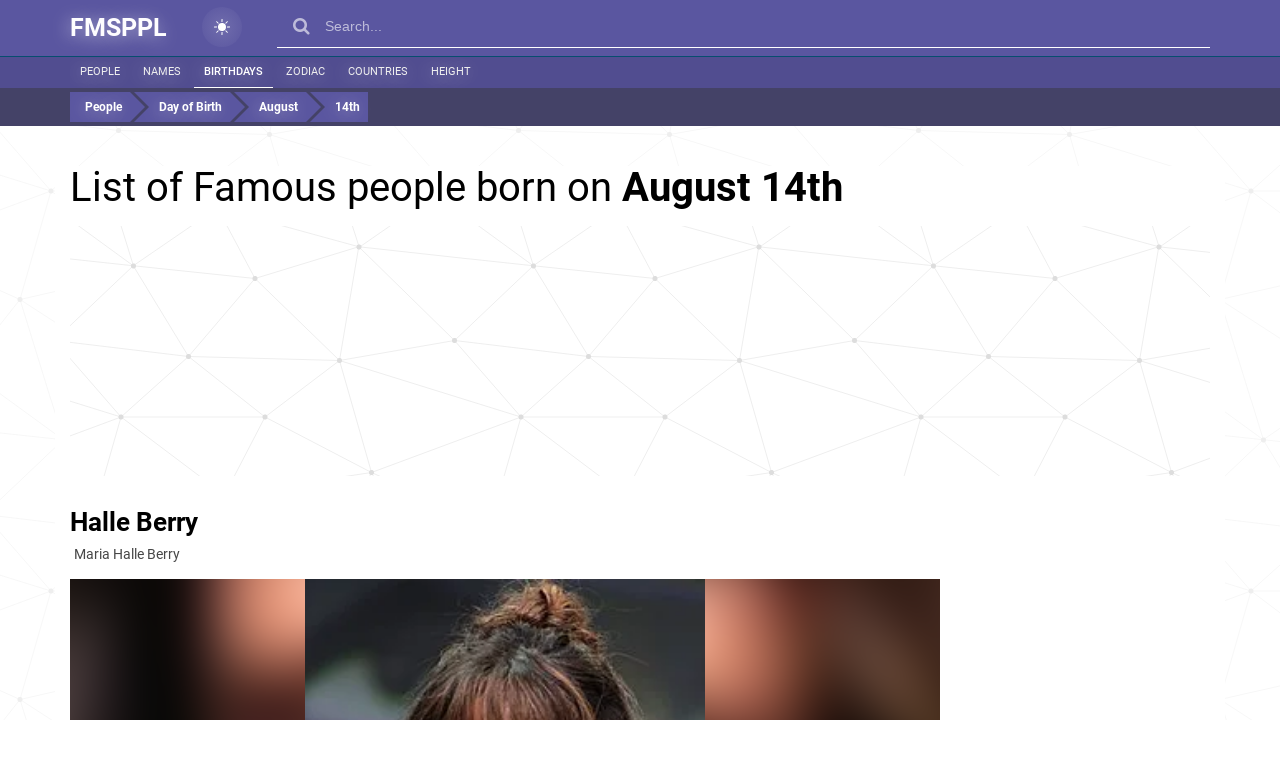

--- FILE ---
content_type: text/html; charset=UTF-8
request_url: https://fmsppl.com/list-of-people/born-on-august-14/
body_size: 76686
content:

<!-- starts T: /templates/pages/list-of-people -->

<!-- starts T: /templates/common/header -->
<!DOCTYPE html>
<html  class="is-ltr lang-en page-fmsppl-pages-listofpeoplepage" lang="en-US" data-page="1">

<!-- starts T: /templates/common/head -->

<head>
                <meta charset="UTF-8">
            <title>List of Famous people born on August 14th - FMSPPL.com</title>
            <meta name="description" content="What famous birthdays are on August 14th? The most famous celeb born on August 14th is Halle Berry. See other celebrity birthdays of athletes, actors, singer...">
            <meta name="viewport" content="width=device-width,minimum-scale=1,initial-scale=1,min-width=360">
            <link type="image/x-icon" href="https://fmsppl.com/favicon.png?v=1" rel="icon">
            <link href="https://fmsppl.com/list-of-people/born-on-august-14/" rel="canonical">
            <link href="/apple-touch-icon.png" rel="apple-touch">
            <link href="/apple-touch-icon-57x57.png" size="57x57" rel="apple-touch-icon">
            <link href="/apple-touch-icon-72x72.png" size="72x72" rel="apple-touch-icon">
            <link href="/apple-touch-icon-76x76.png" size="76x76" rel="apple-touch-icon">
            <link href="/apple-touch-icon-114x114.png" size="114x114" rel="apple-touch-icon">
            <link href="/apple-touch-icon-120x120.png" size="120x120" rel="apple-touch-icon">
            <link href="/apple-touch-icon-144x144.png" size="144x144" rel="apple-touch-icon">
            <link href="/apple-touch-icon-152x152.png" size="152x152" rel="apple-touch-icon">
            <link href="/apple-touch-icon-180x180.png" size="180x180" rel="apple-touch-icon">
            <meta property="og:title" content="List of Famous people born on August 14th - FMSPPL.com">
            <meta property="og:description" content="What famous birthdays are on August 14th? The most famous celeb born on August 14th is Halle Berry. See other celebrity birthdays of athletes, actors, singers, politicians born on August 14th.">
            <meta property="og:type" content="article">
            <meta property="og:url" content="https://fmsppl.com/list-of-people/born-on-august-14/">
            <meta property="og:site_name" content="FMSPPL.com">
            <meta property="og:image" content="https://fmsppl.com/list-image/born-on-august-14.jpg">
            <meta property="twitter:card" content="summary_large_image">
            <meta property="twitter:description" content="What famous birthdays are on August 14th? The most famous celeb born on August 14th is Halle Berry. See other celebrity birthdays of athletes, actors, singers, politicians born on August 14th.">
            <meta property="twitter:title" content="List of Famous people born on August 14th - FMSPPL.com">
            <meta property="twitter:site" content="@">
            <meta property="twitter:creator" content="@">
            <meta property="twitter:image" content="https://fmsppl.com/list-image/born-on-august-14.jpg">
            <meta property="twitter:image:src" content="https://fmsppl.com/list-image/born-on-august-14.jpg">
            <meta itemprop="name" content="List of Famous people born on August 14th - FMSPPL.com">
            <meta itemprop="description" content="What famous birthdays are on August 14th? The most famous celeb born on August 14th is Halle Berry. See other celebrity birthdays of athletes, actors, singers, politicians born on August 14th.">
            <meta itemprop="image" content="https://fmsppl.com/list-image/born-on-august-14.jpg">
        <meta name="theme-color" content="#5a56a0"/>
            <script data-ad-client="ca-pub-7042643853981032" async src="https://pagead2.googlesyndication.com/pagead/js/adsbygoogle.js"></script>
    
    <link rel="icon" type="image/x-icon" href="/favicon.png"/>

    <link rel="apple-touch-icon-precomposed" sizes="57x57" href="/apple-touch-icon-57x57.png"/>
    <link rel="apple-touch-icon-precomposed" sizes="60x60" href="/apple-touch-icon-60x60.png"/>
    <link rel="apple-touch-icon-precomposed" sizes="72x72" href="/apple-touch-icon-72x72.png"/>
    <link rel="apple-touch-icon-precomposed" sizes="76x76" href="/apple-touch-icon-76x76.png"/>
    <link rel="apple-touch-icon-precomposed" sizes="114x114" href="/apple-touch-icon-114x114.png"/>
    <link rel="apple-touch-icon-precomposed" sizes="120x120" href="/apple-touch-icon-120x120.png"/>
    <link rel="apple-touch-icon-precomposed" sizes="144x144" href="/apple-touch-icon-144x144.png"/>
    <link rel="apple-touch-icon-precomposed" sizes="152x152" href="/apple-touch-icon-152x152.png"/>

    <link rel="icon" type="image/png" href="/favicon-16x16.png" sizes="16x16"/>
    <link rel="icon" type="image/png" href="/favicon-32x32.png" sizes="32x32"/>
    <link rel="icon" type="image/png" href="/favicon-96x96.png" sizes="96x96"/>
    <link rel="icon" type="image/png" href="/favicon-128x128.png" sizes="128x128"/>
    <link rel="icon" type="image/png" href="/favicon-196x196.png" sizes="196x196"/>

    <meta name="application-name" content="FMSPPL.com"/>
    <meta name="msapplication-TileColor" content="#5A56A0"/>
    <meta name="msapplication-square70x70logo" content="mstile-70x70.png"/>
    <meta name="msapplication-TileImage" content="mstile-144x144.png"/>
    <meta name="msapplication-square150x150logo" content="mstile-150x150.png"/>
    <meta name="msapplication-wide310x150logo" content="mstile-310x150.png"/>
    <meta name="msapplication-square310x310logo" content="mstile-310x310.png"/>

    <meta name="msvalidate.01" content="E0FA1BEE706180F864E0DA84C502C4A6"/>
    <link rel="manifest" href="/manifest.json">
    <meta name="msapplication-TileColor" content="#5a56a0">
    <meta name="msapplication-TileImage" content="/ms-icon-144x144.png">
    
            <link rel="alternate" type="text/html" hreflang="en-US"
              href="https://fmsppl.com/list-of-people/born-on-august-14/"/>
        <link rel="alternate" type="text/html" hreflang="es"
              href="https://lagentefamosa.com/list-of-people/born-on-august-14/"/>

    </head>
<!-- ends T: /templates/common/head -->
<!-- continues T: /templates/common/header -->
<body class="list-page has-filters">

<style>
    @charset "UTF-8";
*{box-sizing:border-box}ul{padding:0;list-style:none}table{width:100%}p{margin:0 0 15px}*:focus{outline:none}a{text-decoration:none}a:focus{text-decoration:none}a:hover{text-decoration:none}label{font-weight:normal}img{text-decoration:none;border:0px}input{line-height:1}h1,h2,h3,h4,h5,h6{margin:0}.dark-theme #header .theme-switcher .light{display:none}.dark-theme #header .theme-switcher .dark{display:block}#header{background:#5a56a0;color:rgba(0, 0, 0, 0.95);position:fixed;right:0;left:0;top:0;z-index:80}#header .container{padding-right:15px;padding-left:15px}#header .theme-switcher{margin:7px 35px;display:inline-block;background:radial-gradient(#ffffff22, transparent);width:40px;height:40px;border-radius:50%;flex-shrink:0;padding:12px;cursor:pointer;transition:all 0.2s}#header .theme-switcher:hover{background:radial-gradient(#ffffff77, transparent)}#header .theme-switcher .dark{display:none}#header .flex{display:flex}#header a{color:#fefdff;font-size:25px;padding:17px 0;text-shadow:-2px 2px 17px #ffffff8a;display:inline-block;font-weight:900}#header a.logo-text{white-space:nowrap}#header a.logo-text.es,#header a.logo-text.pt,#header a.logo-text.fr{font-size:15px}#header .menu a,#header .sub-menu a{padding:0 8px;line-height:30px;font-size:13px;min-width:25%;white-space:nowrap;text-align:center;text-transform:uppercase;font-weight:500;border-bottom:4px solid #0872a3;-webkit-transition:all 0.35s ease;-o-transition:all 0.35s ease;transition:all 0.35s ease}#header .menu a:hover,#header .sub-menu a:hover{border-bottom:4px solid #005d88;background:#0a6b98}#header .menu a.active,#header .sub-menu a.active{border-bottom:4px solid #005d88;background:#0a6b98}#header .sub-menu{background:#514d90;border-top:1px solid #074e6f}#header .sub-menu .line{white-space:nowrap;overflow-x:auto}#header .sub-menu a{font-size:11px;font-weight:400;line-height:30px;color:#eee;border-bottom:1px solid transparent;width:auto;min-width:auto;padding:0 14px}@media (min-width:767px){#header .sub-menu a{padding:0 10px}}#header .sub-menu a:hover,#header .sub-menu a.active{background:transparent;border-bottom:1px solid #fff;color:#fff;font-weight:500}#header .filter-bar{height:38px;padding:4px;background:#444267}@media (max-width:766px){#header .filter-bar .container{padding:0 !important}}#header .filter-bar .flex{overflow-x:auto}#header .filter-bar .filter{background:#5a56a0;display:inline-block;color:#ffff;padding:4px 8px;font-size:12px}#header .filter-bar .filter+.filter{margin-left:4px;white-space:nowrap}#header .filter-bar .filter.prev{position:relative;padding-left:25px}#header .filter-bar .filter.prev:before{content:"";width:0;height:0;left:0;top:0;position:absolute;border:15px solid transparent;border-left-color:#444267;z-index:0}#header .filter-bar .filter.next{position:relative;-webkit-transform:rotate(45);-ms-transform:rotate(45);-o-transform:rotate(45);transform:rotate(45)}#header .filter-bar .filter.next.first{padding-left:15px}#header .filter-bar .filter.next:after{content:"";width:0;height:0;right:-30px;top:0;position:absolute;border:15px solid transparent;border-left-color:#5a56a0;z-index:1}#header .filter-bar .filter .fflag{position:relative;top:-1px;margin:0 2px 0 4px}#header .filter-bar a.filter:hover{background:#7773c2}#header .filter-bar a.filter:hover:after{border-left-color:#7773c2}#main-footer{background:#5a56a0;position:relative;min-height:50px;-webkit-box-shadow:0 1px 5px rgba(50, 50, 50, 0.75);box-shadow:0 1px 5px rgba(50, 50, 50, 0.75);border-top:4px solid #444267;color:#ddd;margin-top:20px}#main-footer .container{padding:20px 30px}#main-footer .container .column-3{padding-right:40px}#main-footer a{color:#DCDCDC;font-size:12px}#main-footer a:hover{color:#008ab6}#main-footer .el.active{color:#888;font-size:12px}#main-footer b{color:#FAF0E7;padding:10px 0 20px;display:block}#main-footer p{font-size:12px;line-height:1.7em}#main-footer p+p{margin-top:10px}body{font:14px/22px Arial, sans-serif;color:#474747;font-family:"Roboto", sans-serif;background:none}@keyframes move{from{background-position:0 0}to{background-position:56px 0}}.global-loader{display:none;position:fixed;top:0;left:0;right:0;bottom:0;z-index:99999;background-image:repeating-linear-gradient(-45deg, rgba(170, 170, 170, 0.24), rgba(170, 170, 170, 0.24) 11px, rgba(238, 238, 238, 0.24) 10px, rgba(238, 238, 238, 0.24) 20px);background-size:28px 28px;animation:move 1.5s linear infinite}.see-also-text{font-size:18px;font-weight:100;color:#fff;margin-bottom:20px}.constructor-page .news-tag{padding:0 6px;display:inline-block;border:1px solid #e4e4e4;border-left-width:3px;border-right-width:3px;margin-bottom:4px;background:#f1f1f1;color:#aaa}.constructor-page .news-tag.recognized-tag{border-color:#aaa}.constructor-page .news-tag a{color:#555}.constructor-page .news-tag a:hover{color:#000;text-decoration:underline}.list-page a{color:#000}.list-page .list-card{padding:20px}@media (max-width:766px){.list-page .list-card{padding:10px}}.list-page .list-card table thead tr{background-color:#fff !important}.list-page .list-card table tr{border-bottom:1px solid #eee;height:34px}.list-page .list-card table tr:hover{cursor:pointer;color:#000}.list-page .list-card table tr:hover a{text-decoration:underline}.list-page .list-card table tr:nth-child(odd){background:#fbfbfb}.list-page .list-card table tr th.name{width:200px}@media (max-width:766px){.list-page .list-card table tr th.name{width:120px}}.page-worldnames-pages-personlistpage,.page-worldnames-pages-groupedpersonlistpage{background:#f0f4fd}.page-worldnames-pages-personlistpage #content,.page-worldnames-pages-groupedpersonlistpage #content{padding:90px 0 0 0}.page-worldnames-pages-personlistpage #content .heading,.page-worldnames-pages-groupedpersonlistpage #content .heading{margin-bottom:20px}.page-worldnames-pages-personlistpage #content .heading h1,.page-worldnames-pages-groupedpersonlistpage #content .heading h1{font-size:20px;font-weight:100}.page-worldnames-pages-personlistpage .person-list,.page-worldnames-pages-groupedpersonlistpage .person-list{padding:0}.page-worldnames-pages-personlistpage .person-list .group-separator,.page-worldnames-pages-personlistpage .person-list .group-separator a,.page-worldnames-pages-groupedpersonlistpage .person-list .group-separator,.page-worldnames-pages-groupedpersonlistpage .person-list .group-separator a{font-size:28px;line-height:60px;text-decoration:underline}.page-worldnames-pages-personlistpage .person-list .icon,.page-worldnames-pages-groupedpersonlistpage .person-list .icon{display:inline-block;width:16px;height:16px;text-align:center;line-height:16px;border-radius:50%;color:#fff;margin-right:4px}.page-worldnames-pages-personlistpage .person-list .icon.blue,.page-worldnames-pages-groupedpersonlistpage .person-list .icon.blue{background:#00adff}.page-worldnames-pages-personlistpage .person-list .icon.pink,.page-worldnames-pages-groupedpersonlistpage .person-list .icon.pink{background:#ff00b1}.page-worldnames-pages-personpage{background:#5a56a0}.page-worldnames-pages-personpage #content{padding-top:70px}.page-worldnames-pages-personpage .tag-chart .tag{padding-left:20px;display:block;margin-right:8px;margin-bottom:2px;border-bottom:1px solid #f7f7f7;background:#fbfbfb;position:relative;z-index:2;color:#111;line-height:25px}.page-worldnames-pages-personpage .tag-chart .tag .filled{padding-left:20px;background:rgba(31, 127, 172, 0.29);position:absolute;height:3px;bottom:0;left:0;overflow:hidden;color:#eee}.page-worldnames-pages-personpage .markers{background:#f7f7f7;color:#9c9c9c;font-size:12px;padding:4px 8px;margin-bottom:8px;border-top:1px solid #dedede}.page-worldnames-pages-personpage .date{font-weight:500;font-style:italic;text-align:center;background:#eee;padding:4px 0}.page-worldnames-pages-personpage .headline{line-height:28px;border-bottom:1px solid #eee}.page-worldnames-pages-catalogpage #content{padding:130px 0 0 0}.page-worldnames-pages-catalogpage #content .heading{margin-bottom:20px}.page-worldnames-pages-catalogpage #content .heading h1{font-size:20px;font-weight:100;color:#fff}.page-worldnames-pages-catalogpage .person-list{padding:0}.page-worldnames-pages-catalogpage .person-list .group-separator,.page-worldnames-pages-catalogpage .person-list .group-separator a{color:#fff;font-size:28px;line-height:60px;text-decoration:underline}.page-worldnames-pages-catalogpage .person-list .icon{display:inline-block;width:16px;height:16px;text-align:center;line-height:16px;border-radius:50%;color:#fff;margin-right:4px}.page-worldnames-pages-catalogpage .person-list .icon.blue{background:#00adff}.page-worldnames-pages-catalogpage .person-list .icon.pink{background:#ff00b1}.contact-us label{line-height:30px}.contact-us input,.contact-us textarea{display:block;width:100%;border:1px solid #ddd;padding:20px;margin-bottom:20px;border-radius:8px}.contact-us input.error,.contact-us textarea.error{border:1px solid #ff0000c4;background:#ff000012}.contact-us .message{text-align:center;font-size:20px;margin:25px 0}.contact-us button{padding:16px 32px;font-size:20px}.gpt-content #prompt{padding:16px;display:block;width:100%;font-size:20px;border:1px solid rgba(0, 0, 0, 0.05);border-bottom:1px solid rgba(0, 0, 0, 0.25)}.gpt-content .warning{line-height:1.6;padding:20px;background:#ffdeb8;font-size:16px;border:1px solid #d6aa76;margin-bottom:20px;color:#333}.gpt-content button{margin:auto;display:block;width:450px;max-width:100%;margin-top:20px;padding:20px;font-size:20px;border:0;background:#5a55a0;color:#fff}.gpt-content .status-note{padding:18px;font-size:15px}.gpt-content .status-note.added{background:rgba(90, 85, 160, 0.46);color:#000}.gpt-content .status-note.processing{background:rgba(85, 160, 86, 0.46);color:#000}.gpt-content .status-note.failed{background:red;color:#fff}@media (max-width:1023px){.gpt-content table thead{display:none}.gpt-content table table,.gpt-content table tr,.gpt-content table td{display:block}}.gpt-content table th,.gpt-content table td{text-align:center}@media (min-width:1024px){.gpt-content table th:first-child,.gpt-content table td:first-child{text-align:left}}.gpt-content table tr{padding-bottom:20px;border-bottom:1px solid rgba(0, 0, 0, 0.4);margin-bottom:20px}.gpt-content table tr.generating{color:#4da616;font-weight:500}.gpt-content table tr.failed{color:red;opacity:0.5}.gpt-content a{color:blue;text-decoration:underline}@font-face{font-family:"Roboto";font-style:normal;font-weight:300;font-display:swap;src:url(https://fonts.gstatic.com/s/roboto/v20/KFOlCnqEu92Fr1MmSU5fCRc4EsA.woff2) format("woff2");unicode-range:U+0460-052F, U+1C80-1C88, U+20B4, U+2DE0-2DFF, U+A640-A69F, U+FE2E-FE2F}@font-face{font-family:"Roboto";font-style:normal;font-weight:300;font-display:swap;src:url(https://fonts.gstatic.com/s/roboto/v20/KFOlCnqEu92Fr1MmSU5fABc4EsA.woff2) format("woff2");unicode-range:U+0400-045F, U+0490-0491, U+04B0-04B1, U+2116}@font-face{font-family:"Roboto";font-style:normal;font-weight:300;font-display:swap;src:url(https://fonts.gstatic.com/s/roboto/v20/KFOlCnqEu92Fr1MmSU5fCBc4EsA.woff2) format("woff2");unicode-range:U+1F00-1FFF}@font-face{font-family:"Roboto";font-style:normal;font-weight:300;font-display:swap;src:url(https://fonts.gstatic.com/s/roboto/v20/KFOlCnqEu92Fr1MmSU5fBxc4EsA.woff2) format("woff2");unicode-range:U+0370-03FF}@font-face{font-family:"Roboto";font-style:normal;font-weight:300;font-display:swap;src:url(https://fonts.gstatic.com/s/roboto/v20/KFOlCnqEu92Fr1MmSU5fCxc4EsA.woff2) format("woff2");unicode-range:U+0102-0103, U+0110-0111, U+0128-0129, U+0168-0169, U+01A0-01A1, U+01AF-01B0, U+1EA0-1EF9, U+20AB}@font-face{font-family:"Roboto";font-style:normal;font-weight:300;font-display:swap;src:url(https://fonts.gstatic.com/s/roboto/v20/KFOlCnqEu92Fr1MmSU5fChc4EsA.woff2) format("woff2");unicode-range:U+0100-024F, U+0259, U+1E00-1EFF, U+2020, U+20A0-20AB, U+20AD-20CF, U+2113, U+2C60-2C7F, U+A720-A7FF}@font-face{font-family:"Roboto";font-style:normal;font-weight:300;font-display:swap;src:url(https://fonts.gstatic.com/s/roboto/v20/KFOlCnqEu92Fr1MmSU5fBBc4.woff2) format("woff2");unicode-range:U+0000-00FF, U+0131, U+0152-0153, U+02BB-02BC, U+02C6, U+02DA, U+02DC, U+2000-206F, U+2074, U+20AC, U+2122, U+2191, U+2193, U+2212, U+2215, U+FEFF, U+FFFD}@font-face{font-family:"Roboto";font-style:normal;font-weight:400;font-display:swap;src:url(https://fonts.gstatic.com/s/roboto/v20/KFOmCnqEu92Fr1Mu72xKOzY.woff2) format("woff2");unicode-range:U+0460-052F, U+1C80-1C88, U+20B4, U+2DE0-2DFF, U+A640-A69F, U+FE2E-FE2F}@font-face{font-family:"Roboto";font-style:normal;font-weight:400;font-display:swap;src:url(https://fonts.gstatic.com/s/roboto/v20/KFOmCnqEu92Fr1Mu5mxKOzY.woff2) format("woff2");unicode-range:U+0400-045F, U+0490-0491, U+04B0-04B1, U+2116}@font-face{font-family:"Roboto";font-style:normal;font-weight:400;font-display:swap;src:url(https://fonts.gstatic.com/s/roboto/v20/KFOmCnqEu92Fr1Mu7mxKOzY.woff2) format("woff2");unicode-range:U+1F00-1FFF}@font-face{font-family:"Roboto";font-style:normal;font-weight:400;font-display:swap;src:url(https://fonts.gstatic.com/s/roboto/v20/KFOmCnqEu92Fr1Mu4WxKOzY.woff2) format("woff2");unicode-range:U+0370-03FF}@font-face{font-family:"Roboto";font-style:normal;font-weight:400;font-display:swap;src:url(https://fonts.gstatic.com/s/roboto/v20/KFOmCnqEu92Fr1Mu7WxKOzY.woff2) format("woff2");unicode-range:U+0102-0103, U+0110-0111, U+0128-0129, U+0168-0169, U+01A0-01A1, U+01AF-01B0, U+1EA0-1EF9, U+20AB}@font-face{font-family:"Roboto";font-style:normal;font-weight:400;font-display:swap;src:url(https://fonts.gstatic.com/s/roboto/v20/KFOmCnqEu92Fr1Mu7GxKOzY.woff2) format("woff2");unicode-range:U+0100-024F, U+0259, U+1E00-1EFF, U+2020, U+20A0-20AB, U+20AD-20CF, U+2113, U+2C60-2C7F, U+A720-A7FF}@font-face{font-family:"Roboto";font-style:normal;font-weight:400;font-display:swap;src:url(https://fonts.gstatic.com/s/roboto/v20/KFOmCnqEu92Fr1Mu4mxK.woff2) format("woff2");unicode-range:U+0000-00FF, U+0131, U+0152-0153, U+02BB-02BC, U+02C6, U+02DA, U+02DC, U+2000-206F, U+2074, U+20AC, U+2122, U+2191, U+2193, U+2212, U+2215, U+FEFF, U+FFFD}@font-face{font-family:"Roboto";font-style:normal;font-weight:500;font-display:swap;src:url(https://fonts.gstatic.com/s/roboto/v20/KFOlCnqEu92Fr1MmEU9fCRc4EsA.woff2) format("woff2");unicode-range:U+0460-052F, U+1C80-1C88, U+20B4, U+2DE0-2DFF, U+A640-A69F, U+FE2E-FE2F}@font-face{font-family:"Roboto";font-style:normal;font-weight:500;font-display:swap;src:url(https://fonts.gstatic.com/s/roboto/v20/KFOlCnqEu92Fr1MmEU9fABc4EsA.woff2) format("woff2");unicode-range:U+0400-045F, U+0490-0491, U+04B0-04B1, U+2116}@font-face{font-family:"Roboto";font-style:normal;font-weight:500;font-display:swap;src:url(https://fonts.gstatic.com/s/roboto/v20/KFOlCnqEu92Fr1MmEU9fCBc4EsA.woff2) format("woff2");unicode-range:U+1F00-1FFF}@font-face{font-family:"Roboto";font-style:normal;font-weight:500;font-display:swap;src:url(https://fonts.gstatic.com/s/roboto/v20/KFOlCnqEu92Fr1MmEU9fBxc4EsA.woff2) format("woff2");unicode-range:U+0370-03FF}@font-face{font-family:"Roboto";font-style:normal;font-weight:500;font-display:swap;src:url(https://fonts.gstatic.com/s/roboto/v20/KFOlCnqEu92Fr1MmEU9fCxc4EsA.woff2) format("woff2");unicode-range:U+0102-0103, U+0110-0111, U+0128-0129, U+0168-0169, U+01A0-01A1, U+01AF-01B0, U+1EA0-1EF9, U+20AB}@font-face{font-family:"Roboto";font-style:normal;font-weight:500;font-display:swap;src:url(https://fonts.gstatic.com/s/roboto/v20/KFOlCnqEu92Fr1MmEU9fChc4EsA.woff2) format("woff2");unicode-range:U+0100-024F, U+0259, U+1E00-1EFF, U+2020, U+20A0-20AB, U+20AD-20CF, U+2113, U+2C60-2C7F, U+A720-A7FF}@font-face{font-family:"Roboto";font-style:normal;font-weight:500;font-display:swap;src:url(https://fonts.gstatic.com/s/roboto/v20/KFOlCnqEu92Fr1MmEU9fBBc4.woff2) format("woff2");unicode-range:U+0000-00FF, U+0131, U+0152-0153, U+02BB-02BC, U+02C6, U+02DA, U+02DC, U+2000-206F, U+2074, U+20AC, U+2122, U+2191, U+2193, U+2212, U+2215, U+FEFF, U+FFFD}@font-face{font-family:"Roboto";font-style:normal;font-weight:700;font-display:swap;src:url(https://fonts.gstatic.com/s/roboto/v20/KFOlCnqEu92Fr1MmWUlfCRc4EsA.woff2) format("woff2");unicode-range:U+0460-052F, U+1C80-1C88, U+20B4, U+2DE0-2DFF, U+A640-A69F, U+FE2E-FE2F}@font-face{font-family:"Roboto";font-style:normal;font-weight:700;font-display:swap;src:url(https://fonts.gstatic.com/s/roboto/v20/KFOlCnqEu92Fr1MmWUlfABc4EsA.woff2) format("woff2");unicode-range:U+0400-045F, U+0490-0491, U+04B0-04B1, U+2116}@font-face{font-family:"Roboto";font-style:normal;font-weight:700;font-display:swap;src:url(https://fonts.gstatic.com/s/roboto/v20/KFOlCnqEu92Fr1MmWUlfCBc4EsA.woff2) format("woff2");unicode-range:U+1F00-1FFF}@font-face{font-family:"Roboto";font-style:normal;font-weight:700;font-display:swap;src:url(https://fonts.gstatic.com/s/roboto/v20/KFOlCnqEu92Fr1MmWUlfBxc4EsA.woff2) format("woff2");unicode-range:U+0370-03FF}@font-face{font-family:"Roboto";font-style:normal;font-weight:700;font-display:swap;src:url(https://fonts.gstatic.com/s/roboto/v20/KFOlCnqEu92Fr1MmWUlfCxc4EsA.woff2) format("woff2");unicode-range:U+0102-0103, U+0110-0111, U+0128-0129, U+0168-0169, U+01A0-01A1, U+01AF-01B0, U+1EA0-1EF9, U+20AB}@font-face{font-family:"Roboto";font-style:normal;font-weight:700;font-display:swap;src:url(https://fonts.gstatic.com/s/roboto/v20/KFOlCnqEu92Fr1MmWUlfChc4EsA.woff2) format("woff2");unicode-range:U+0100-024F, U+0259, U+1E00-1EFF, U+2020, U+20A0-20AB, U+20AD-20CF, U+2113, U+2C60-2C7F, U+A720-A7FF}@font-face{font-family:"Roboto";font-style:normal;font-weight:700;font-display:swap;src:url(https://fonts.gstatic.com/s/roboto/v20/KFOlCnqEu92Fr1MmWUlfBBc4.woff2) format("woff2");unicode-range:U+0000-00FF, U+0131, U+0152-0153, U+02BB-02BC, U+02C6, U+02DA, U+02DC, U+2000-206F, U+2074, U+20AC, U+2122, U+2191, U+2193, U+2212, U+2215, U+FEFF, U+FFFD}@font-face{font-family:"FontAwesome";src:url("//maxcdn.bootstrapcdn.com/font-awesome/4.7.0/fonts/fontawesome-webfont.eot?v=4.7.0");src:url("//maxcdn.bootstrapcdn.com/font-awesome/4.7.0/fonts/fontawesome-webfont.eot?#iefix&v=4.7.0") format("embedded-opentype"), url("//maxcdn.bootstrapcdn.com/font-awesome/4.7.0/fonts/fontawesome-webfont.woff2?v=4.7.0") format("woff2"), url("//maxcdn.bootstrapcdn.com/font-awesome/4.7.0/fonts/fontawesome-webfont.woff?v=4.7.0") format("woff"), url("//maxcdn.bootstrapcdn.com/font-awesome/4.7.0/fonts/fontawesome-webfont.ttf?v=4.7.0") format("truetype"), url("//maxcdn.bootstrapcdn.com/font-awesome/4.7.0/fonts/fontawesome-webfont.svg?v=4.7.0#fontawesomeregular") format("svg");font-display:swap;font-weight:normal;font-style:normal}.fa{display:inline-block;font:normal normal normal 14px/1 FontAwesome;font-size:inherit;text-rendering:auto;-webkit-font-smoothing:antialiased;-moz-osx-font-smoothing:grayscale}.fa-lg{font-size:1.33333333em;line-height:0.75em;vertical-align:-15%}.fa-2x{font-size:2em}.fa-3x{font-size:3em}.fa-4x{font-size:4em}.fa-5x{font-size:5em}.fa-fw{width:1.28571429em;text-align:center}.fa-ul{padding-left:0;margin-left:2.14285714em;list-style-type:none}.fa-ul>li{position:relative}.fa-li{position:absolute;left:-2.14285714em;width:2.14285714em;top:0.14285714em;text-align:center}.fa-li.fa-lg{left:-1.85714286em}.fa-border{padding:0.2em 0.25em 0.15em;border:solid 0.08em #eee;border-radius:0.1em}.fa-pull-left{float:left}.fa-pull-right{float:right}.fa.fa-pull-left{margin-right:0.3em}.fa.fa-pull-right{margin-left:0.3em}.pull-right{float:right}.pull-left{float:left}.fa.pull-left{margin-right:0.3em}.fa.pull-right{margin-left:0.3em}.fa-spin{-webkit-animation:fa-spin 2s infinite linear;animation:fa-spin 2s infinite linear}.fa-pulse{-webkit-animation:fa-spin 1s infinite steps(8);animation:fa-spin 1s infinite steps(8)}@-webkit-keyframes fa-spin{0%{-webkit-transform:rotate(0deg);transform:rotate(0deg)}100%{-webkit-transform:rotate(359deg);transform:rotate(359deg)}}@keyframes fa-spin{0%{-webkit-transform:rotate(0deg);transform:rotate(0deg)}100%{-webkit-transform:rotate(359deg);transform:rotate(359deg)}}.fa-rotate-90{-ms-filter:"progid:DXImageTransform.Microsoft.BasicImage(rotation=1)";-webkit-transform:rotate(90deg);-ms-transform:rotate(90deg);transform:rotate(90deg)}.fa-rotate-180{-ms-filter:"progid:DXImageTransform.Microsoft.BasicImage(rotation=2)";-webkit-transform:rotate(180deg);-ms-transform:rotate(180deg);transform:rotate(180deg)}.fa-rotate-270{-ms-filter:"progid:DXImageTransform.Microsoft.BasicImage(rotation=3)";-webkit-transform:rotate(270deg);-ms-transform:rotate(270deg);transform:rotate(270deg)}.fa-flip-horizontal{-ms-filter:"progid:DXImageTransform.Microsoft.BasicImage(rotation=0, mirror=1)";-webkit-transform:scale(-1, 1);-ms-transform:scale(-1, 1);transform:scale(-1, 1)}.fa-flip-vertical{-ms-filter:"progid:DXImageTransform.Microsoft.BasicImage(rotation=2, mirror=1)";-webkit-transform:scale(1, -1);-ms-transform:scale(1, -1);transform:scale(1, -1)}:root .fa-rotate-90,:root .fa-rotate-180,:root .fa-rotate-270,:root .fa-flip-horizontal,:root .fa-flip-vertical{filter:none}.fa-stack{position:relative;display:inline-block;width:2em;height:2em;line-height:2em;vertical-align:middle}.fa-stack-1x,.fa-stack-2x{position:absolute;left:0;width:100%;text-align:center}.fa-stack-1x{line-height:inherit}.fa-stack-2x{font-size:2em}.fa-inverse{color:#fff}.fa-glass:before{content:""}.fa-music:before{content:""}.fa-search:before{content:""}.fa-envelope-o:before{content:""}.fa-heart:before{content:""}.fa-star:before{content:""}.fa-star-o:before{content:""}.fa-user:before{content:""}.fa-film:before{content:""}.fa-th-large:before{content:""}.fa-th:before{content:""}.fa-th-list:before{content:""}.fa-check:before{content:""}.fa-remove:before,.fa-close:before,.fa-times:before{content:""}.fa-search-plus:before{content:""}.fa-search-minus:before{content:""}.fa-power-off:before{content:""}.fa-signal:before{content:""}.fa-gear:before,.fa-cog:before{content:""}.fa-trash-o:before{content:""}.fa-home:before{content:""}.fa-file-o:before{content:""}.fa-clock-o:before{content:""}.fa-road:before{content:""}.fa-download:before{content:""}.fa-arrow-circle-o-down:before{content:""}.fa-arrow-circle-o-up:before{content:""}.fa-inbox:before{content:""}.fa-play-circle-o:before{content:""}.fa-rotate-right:before,.fa-repeat:before{content:""}.fa-refresh:before{content:""}.fa-list-alt:before{content:""}.fa-lock:before{content:""}.fa-flag:before{content:""}.fa-headphones:before{content:""}.fa-volume-off:before{content:""}.fa-volume-down:before{content:""}.fa-volume-up:before{content:""}.fa-qrcode:before{content:""}.fa-barcode:before{content:""}.fa-tag:before{content:""}.fa-tags:before{content:""}.fa-book:before{content:""}.fa-bookmark:before{content:""}.fa-print:before{content:""}.fa-camera:before{content:""}.fa-font:before{content:""}.fa-bold:before{content:""}.fa-italic:before{content:""}.fa-text-height:before{content:""}.fa-text-width:before{content:""}.fa-align-left:before{content:""}.fa-align-center:before{content:""}.fa-align-right:before{content:""}.fa-align-justify:before{content:""}.fa-list:before{content:""}.fa-dedent:before,.fa-outdent:before{content:""}.fa-indent:before{content:""}.fa-video-camera:before{content:""}.fa-photo:before,.fa-image:before,.fa-picture-o:before{content:""}.fa-pencil:before{content:""}.fa-map-marker:before{content:""}.fa-adjust:before{content:""}.fa-tint:before{content:""}.fa-edit:before,.fa-pencil-square-o:before{content:""}.fa-share-square-o:before{content:""}.fa-check-square-o:before{content:""}.fa-arrows:before{content:""}.fa-step-backward:before{content:""}.fa-fast-backward:before{content:""}.fa-backward:before{content:""}.fa-play:before{content:""}.fa-pause:before{content:""}.fa-stop:before{content:""}.fa-forward:before{content:""}.fa-fast-forward:before{content:""}.fa-step-forward:before{content:""}.fa-eject:before{content:""}.fa-chevron-left:before{content:""}.fa-chevron-right:before{content:""}.fa-plus-circle:before{content:""}.fa-minus-circle:before{content:""}.fa-times-circle:before{content:""}.fa-check-circle:before{content:""}.fa-question-circle:before{content:""}.fa-info-circle:before{content:""}.fa-crosshairs:before{content:""}.fa-times-circle-o:before{content:""}.fa-check-circle-o:before{content:""}.fa-ban:before{content:""}.fa-arrow-left:before{content:""}.fa-arrow-right:before{content:""}.fa-arrow-up:before{content:""}.fa-arrow-down:before{content:""}.fa-mail-forward:before,.fa-share:before{content:""}.fa-expand:before{content:""}.fa-compress:before{content:""}.fa-plus:before{content:""}.fa-minus:before{content:""}.fa-asterisk:before{content:""}.fa-exclamation-circle:before{content:""}.fa-gift:before{content:""}.fa-leaf:before{content:""}.fa-fire:before{content:""}.fa-eye:before{content:""}.fa-eye-slash:before{content:""}.fa-warning:before,.fa-exclamation-triangle:before{content:""}.fa-plane:before{content:""}.fa-calendar:before{content:""}.fa-random:before{content:""}.fa-comment:before{content:""}.fa-magnet:before{content:""}.fa-chevron-up:before{content:""}.fa-chevron-down:before{content:""}.fa-retweet:before{content:""}.fa-shopping-cart:before{content:""}.fa-folder:before{content:""}.fa-folder-open:before{content:""}.fa-arrows-v:before{content:""}.fa-arrows-h:before{content:""}.fa-bar-chart-o:before,.fa-bar-chart:before{content:""}.fa-twitter-square:before{content:""}.fa-facebook-square:before{content:""}.fa-camera-retro:before{content:""}.fa-key:before{content:""}.fa-gears:before,.fa-cogs:before{content:""}.fa-comments:before{content:""}.fa-thumbs-o-up:before{content:""}.fa-thumbs-o-down:before{content:""}.fa-star-half:before{content:""}.fa-heart-o:before{content:""}.fa-sign-out:before{content:""}.fa-linkedin-square:before{content:""}.fa-thumb-tack:before{content:""}.fa-external-link:before{content:""}.fa-sign-in:before{content:""}.fa-trophy:before{content:""}.fa-github-square:before{content:""}.fa-upload:before{content:""}.fa-lemon-o:before{content:""}.fa-phone:before{content:""}.fa-square-o:before{content:""}.fa-bookmark-o:before{content:""}.fa-phone-square:before{content:""}.fa-twitter:before{content:""}.fa-facebook-f:before,.fa-facebook:before{content:""}.fa-github:before{content:""}.fa-unlock:before{content:""}.fa-credit-card:before{content:""}.fa-feed:before,.fa-rss:before{content:""}.fa-hdd-o:before{content:""}.fa-bullhorn:before{content:""}.fa-bell:before{content:""}.fa-certificate:before{content:""}.fa-hand-o-right:before{content:""}.fa-hand-o-left:before{content:""}.fa-hand-o-up:before{content:""}.fa-hand-o-down:before{content:""}.fa-arrow-circle-left:before{content:""}.fa-arrow-circle-right:before{content:""}.fa-arrow-circle-up:before{content:""}.fa-arrow-circle-down:before{content:""}.fa-globe:before{content:""}.fa-wrench:before{content:""}.fa-tasks:before{content:""}.fa-filter:before{content:""}.fa-briefcase:before{content:""}.fa-arrows-alt:before{content:""}.fa-group:before,.fa-users:before{content:""}.fa-chain:before,.fa-link:before{content:""}.fa-cloud:before{content:""}.fa-flask:before{content:""}.fa-cut:before,.fa-scissors:before{content:""}.fa-copy:before,.fa-files-o:before{content:""}.fa-paperclip:before{content:""}.fa-save:before,.fa-floppy-o:before{content:""}.fa-square:before{content:""}.fa-navicon:before,.fa-reorder:before,.fa-bars:before{content:""}.fa-list-ul:before{content:""}.fa-list-ol:before{content:""}.fa-strikethrough:before{content:""}.fa-underline:before{content:""}.fa-table:before{content:""}.fa-magic:before{content:""}.fa-truck:before{content:""}.fa-pinterest:before{content:""}.fa-pinterest-square:before{content:""}.fa-google-plus-square:before{content:""}.fa-google-plus:before{content:""}.fa-money:before{content:""}.fa-caret-down:before{content:""}.fa-caret-up:before{content:""}.fa-caret-left:before{content:""}.fa-caret-right:before{content:""}.fa-columns:before{content:""}.fa-unsorted:before,.fa-sort:before{content:""}.fa-sort-down:before,.fa-sort-desc:before{content:""}.fa-sort-up:before,.fa-sort-asc:before{content:""}.fa-envelope:before{content:""}.fa-linkedin:before{content:""}.fa-rotate-left:before,.fa-undo:before{content:""}.fa-legal:before,.fa-gavel:before{content:""}.fa-dashboard:before,.fa-tachometer:before{content:""}.fa-comment-o:before{content:""}.fa-comments-o:before{content:""}.fa-flash:before,.fa-bolt:before{content:""}.fa-sitemap:before{content:""}.fa-umbrella:before{content:""}.fa-paste:before,.fa-clipboard:before{content:""}.fa-lightbulb-o:before{content:""}.fa-exchange:before{content:""}.fa-cloud-download:before{content:""}.fa-cloud-upload:before{content:""}.fa-user-md:before{content:""}.fa-stethoscope:before{content:""}.fa-suitcase:before{content:""}.fa-bell-o:before{content:""}.fa-coffee:before{content:""}.fa-cutlery:before{content:""}.fa-file-text-o:before{content:""}.fa-building-o:before{content:""}.fa-hospital-o:before{content:""}.fa-ambulance:before{content:""}.fa-medkit:before{content:""}.fa-fighter-jet:before{content:""}.fa-beer:before{content:""}.fa-h-square:before{content:""}.fa-plus-square:before{content:""}.fa-angle-double-left:before{content:""}.fa-angle-double-right:before{content:""}.fa-angle-double-up:before{content:""}.fa-angle-double-down:before{content:""}.fa-angle-left:before{content:""}.fa-angle-right:before{content:""}.fa-angle-up:before{content:""}.fa-angle-down:before{content:""}.fa-desktop:before{content:""}.fa-laptop:before{content:""}.fa-tablet:before{content:""}.fa-mobile-phone:before,.fa-mobile:before{content:""}.fa-circle-o:before{content:""}.fa-quote-left:before{content:""}.fa-quote-right:before{content:""}.fa-spinner:before{content:""}.fa-circle:before{content:""}.fa-mail-reply:before,.fa-reply:before{content:""}.fa-github-alt:before{content:""}.fa-folder-o:before{content:""}.fa-folder-open-o:before{content:""}.fa-smile-o:before{content:""}.fa-frown-o:before{content:""}.fa-meh-o:before{content:""}.fa-gamepad:before{content:""}.fa-keyboard-o:before{content:""}.fa-flag-o:before{content:""}.fa-flag-checkered:before{content:""}.fa-terminal:before{content:""}.fa-code:before{content:""}.fa-mail-reply-all:before,.fa-reply-all:before{content:""}.fa-star-half-empty:before,.fa-star-half-full:before,.fa-star-half-o:before{content:""}.fa-location-arrow:before{content:""}.fa-crop:before{content:""}.fa-code-fork:before{content:""}.fa-unlink:before,.fa-chain-broken:before{content:""}.fa-question:before{content:""}.fa-info:before{content:""}.fa-exclamation:before{content:""}.fa-superscript:before{content:""}.fa-subscript:before{content:""}.fa-eraser:before{content:""}.fa-puzzle-piece:before{content:""}.fa-microphone:before{content:""}.fa-microphone-slash:before{content:""}.fa-shield:before{content:""}.fa-calendar-o:before{content:""}.fa-fire-extinguisher:before{content:""}.fa-rocket:before{content:""}.fa-maxcdn:before{content:""}.fa-chevron-circle-left:before{content:""}.fa-chevron-circle-right:before{content:""}.fa-chevron-circle-up:before{content:""}.fa-chevron-circle-down:before{content:""}.fa-html5:before{content:""}.fa-css3:before{content:""}.fa-anchor:before{content:""}.fa-unlock-alt:before{content:""}.fa-bullseye:before{content:""}.fa-ellipsis-h:before{content:""}.fa-ellipsis-v:before{content:""}.fa-rss-square:before{content:""}.fa-play-circle:before{content:""}.fa-ticket:before{content:""}.fa-minus-square:before{content:""}.fa-minus-square-o:before{content:""}.fa-level-up:before{content:""}.fa-level-down:before{content:""}.fa-check-square:before{content:""}.fa-pencil-square:before{content:""}.fa-external-link-square:before{content:""}.fa-share-square:before{content:""}.fa-compass:before{content:""}.fa-toggle-down:before,.fa-caret-square-o-down:before{content:""}.fa-toggle-up:before,.fa-caret-square-o-up:before{content:""}.fa-toggle-right:before,.fa-caret-square-o-right:before{content:""}.fa-euro:before,.fa-eur:before{content:""}.fa-gbp:before{content:""}.fa-dollar:before,.fa-usd:before{content:""}.fa-rupee:before,.fa-inr:before{content:""}.fa-cny:before,.fa-rmb:before,.fa-yen:before,.fa-jpy:before{content:""}.fa-ruble:before,.fa-rouble:before,.fa-rub:before{content:""}.fa-won:before,.fa-krw:before{content:""}.fa-bitcoin:before,.fa-btc:before{content:""}.fa-file:before{content:""}.fa-file-text:before{content:""}.fa-sort-alpha-asc:before{content:""}.fa-sort-alpha-desc:before{content:""}.fa-sort-amount-asc:before{content:""}.fa-sort-amount-desc:before{content:""}.fa-sort-numeric-asc:before{content:""}.fa-sort-numeric-desc:before{content:""}.fa-thumbs-up:before{content:""}.fa-thumbs-down:before{content:""}.fa-youtube-square:before{content:""}.fa-youtube:before{content:""}.fa-xing:before{content:""}.fa-xing-square:before{content:""}.fa-youtube-play:before{content:""}.fa-dropbox:before{content:""}.fa-stack-overflow:before{content:""}.fa-instagram:before{content:""}.fa-flickr:before{content:""}.fa-adn:before{content:""}.fa-bitbucket:before{content:""}.fa-bitbucket-square:before{content:""}.fa-tumblr:before{content:""}.fa-tumblr-square:before{content:""}.fa-long-arrow-down:before{content:""}.fa-long-arrow-up:before{content:""}.fa-long-arrow-left:before{content:""}.fa-long-arrow-right:before{content:""}.fa-apple:before{content:""}.fa-windows:before{content:""}.fa-android:before{content:""}.fa-linux:before{content:""}.fa-dribbble:before{content:""}.fa-skype:before{content:""}.fa-foursquare:before{content:""}.fa-trello:before{content:""}.fa-female:before{content:""}.fa-male:before{content:""}.fa-gittip:before,.fa-gratipay:before{content:""}.fa-sun-o:before{content:""}.fa-moon-o:before{content:""}.fa-archive:before{content:""}.fa-bug:before{content:""}.fa-vk:before{content:""}.fa-weibo:before{content:""}.fa-renren:before{content:""}.fa-pagelines:before{content:""}.fa-stack-exchange:before{content:""}.fa-arrow-circle-o-right:before{content:""}.fa-arrow-circle-o-left:before{content:""}.fa-toggle-left:before,.fa-caret-square-o-left:before{content:""}.fa-dot-circle-o:before{content:""}.fa-wheelchair:before{content:""}.fa-vimeo-square:before{content:""}.fa-turkish-lira:before,.fa-try:before{content:""}.fa-plus-square-o:before{content:""}.fa-space-shuttle:before{content:""}.fa-slack:before{content:""}.fa-envelope-square:before{content:""}.fa-wordpress:before{content:""}.fa-openid:before{content:""}.fa-institution:before,.fa-bank:before,.fa-university:before{content:""}.fa-mortar-board:before,.fa-graduation-cap:before{content:""}.fa-yahoo:before{content:""}.fa-google:before{content:""}.fa-reddit:before{content:""}.fa-reddit-square:before{content:""}.fa-stumbleupon-circle:before{content:""}.fa-stumbleupon:before{content:""}.fa-delicious:before{content:""}.fa-digg:before{content:""}.fa-pied-piper-pp:before{content:""}.fa-pied-piper-alt:before{content:""}.fa-drupal:before{content:""}.fa-joomla:before{content:""}.fa-language:before{content:""}.fa-fax:before{content:""}.fa-building:before{content:""}.fa-child:before{content:""}.fa-paw:before{content:""}.fa-spoon:before{content:""}.fa-cube:before{content:""}.fa-cubes:before{content:""}.fa-behance:before{content:""}.fa-behance-square:before{content:""}.fa-steam:before{content:""}.fa-steam-square:before{content:""}.fa-recycle:before{content:""}.fa-automobile:before,.fa-car:before{content:""}.fa-cab:before,.fa-taxi:before{content:""}.fa-tree:before{content:""}.fa-spotify:before{content:""}.fa-deviantart:before{content:""}.fa-soundcloud:before{content:""}.fa-database:before{content:""}.fa-file-pdf-o:before{content:""}.fa-file-word-o:before{content:""}.fa-file-excel-o:before{content:""}.fa-file-powerpoint-o:before{content:""}.fa-file-photo-o:before,.fa-file-picture-o:before,.fa-file-image-o:before{content:""}.fa-file-zip-o:before,.fa-file-archive-o:before{content:""}.fa-file-sound-o:before,.fa-file-audio-o:before{content:""}.fa-file-movie-o:before,.fa-file-video-o:before{content:""}.fa-file-code-o:before{content:""}.fa-vine:before{content:""}.fa-codepen:before{content:""}.fa-jsfiddle:before{content:""}.fa-life-bouy:before,.fa-life-buoy:before,.fa-life-saver:before,.fa-support:before,.fa-life-ring:before{content:""}.fa-circle-o-notch:before{content:""}.fa-ra:before,.fa-resistance:before,.fa-rebel:before{content:""}.fa-ge:before,.fa-empire:before{content:""}.fa-git-square:before{content:""}.fa-git:before{content:""}.fa-y-combinator-square:before,.fa-yc-square:before,.fa-hacker-news:before{content:""}.fa-tencent-weibo:before{content:""}.fa-qq:before{content:""}.fa-wechat:before,.fa-weixin:before{content:""}.fa-send:before,.fa-paper-plane:before{content:""}.fa-send-o:before,.fa-paper-plane-o:before{content:""}.fa-history:before{content:""}.fa-circle-thin:before{content:""}.fa-header:before{content:""}.fa-paragraph:before{content:""}.fa-sliders:before{content:""}.fa-share-alt:before{content:""}.fa-share-alt-square:before{content:""}.fa-bomb:before{content:""}.fa-soccer-ball-o:before,.fa-futbol-o:before{content:""}.fa-tty:before{content:""}.fa-binoculars:before{content:""}.fa-plug:before{content:""}.fa-slideshare:before{content:""}.fa-twitch:before{content:""}.fa-yelp:before{content:""}.fa-newspaper-o:before{content:""}.fa-wifi:before{content:""}.fa-calculator:before{content:""}.fa-paypal:before{content:""}.fa-google-wallet:before{content:""}.fa-cc-visa:before{content:""}.fa-cc-mastercard:before{content:""}.fa-cc-discover:before{content:""}.fa-cc-amex:before{content:""}.fa-cc-paypal:before{content:""}.fa-cc-stripe:before{content:""}.fa-bell-slash:before{content:""}.fa-bell-slash-o:before{content:""}.fa-trash:before{content:""}.fa-copyright:before{content:""}.fa-at:before{content:""}.fa-eyedropper:before{content:""}.fa-paint-brush:before{content:""}.fa-birthday-cake:before{content:""}.fa-area-chart:before{content:""}.fa-pie-chart:before{content:""}.fa-line-chart:before{content:""}.fa-lastfm:before{content:""}.fa-lastfm-square:before{content:""}.fa-toggle-off:before{content:""}.fa-toggle-on:before{content:""}.fa-bicycle:before{content:""}.fa-bus:before{content:""}.fa-ioxhost:before{content:""}.fa-angellist:before{content:""}.fa-cc:before{content:""}.fa-shekel:before,.fa-sheqel:before,.fa-ils:before{content:""}.fa-meanpath:before{content:""}.fa-buysellads:before{content:""}.fa-connectdevelop:before{content:""}.fa-dashcube:before{content:""}.fa-forumbee:before{content:""}.fa-leanpub:before{content:""}.fa-sellsy:before{content:""}.fa-shirtsinbulk:before{content:""}.fa-simplybuilt:before{content:""}.fa-skyatlas:before{content:""}.fa-cart-plus:before{content:""}.fa-cart-arrow-down:before{content:""}.fa-diamond:before{content:""}.fa-ship:before{content:""}.fa-user-secret:before{content:""}.fa-motorcycle:before{content:""}.fa-street-view:before{content:""}.fa-heartbeat:before{content:""}.fa-venus:before{content:""}.fa-mars:before{content:""}.fa-mercury:before{content:""}.fa-intersex:before,.fa-transgender:before{content:""}.fa-transgender-alt:before{content:""}.fa-venus-double:before{content:""}.fa-mars-double:before{content:""}.fa-venus-mars:before{content:""}.fa-mars-stroke:before{content:""}.fa-mars-stroke-v:before{content:""}.fa-mars-stroke-h:before{content:""}.fa-neuter:before{content:""}.fa-genderless:before{content:""}.fa-facebook-official:before{content:""}.fa-pinterest-p:before{content:""}.fa-whatsapp:before{content:""}.fa-server:before{content:""}.fa-user-plus:before{content:""}.fa-user-times:before{content:""}.fa-hotel:before,.fa-bed:before{content:""}.fa-viacoin:before{content:""}.fa-train:before{content:""}.fa-subway:before{content:""}.fa-medium:before{content:""}.fa-yc:before,.fa-y-combinator:before{content:""}.fa-optin-monster:before{content:""}.fa-opencart:before{content:""}.fa-expeditedssl:before{content:""}.fa-battery-4:before,.fa-battery:before,.fa-battery-full:before{content:""}.fa-battery-3:before,.fa-battery-three-quarters:before{content:""}.fa-battery-2:before,.fa-battery-half:before{content:""}.fa-battery-1:before,.fa-battery-quarter:before{content:""}.fa-battery-0:before,.fa-battery-empty:before{content:""}.fa-mouse-pointer:before{content:""}.fa-i-cursor:before{content:""}.fa-object-group:before{content:""}.fa-object-ungroup:before{content:""}.fa-sticky-note:before{content:""}.fa-sticky-note-o:before{content:""}.fa-cc-jcb:before{content:""}.fa-cc-diners-club:before{content:""}.fa-clone:before{content:""}.fa-balance-scale:before{content:""}.fa-hourglass-o:before{content:""}.fa-hourglass-1:before,.fa-hourglass-start:before{content:""}.fa-hourglass-2:before,.fa-hourglass-half:before{content:""}.fa-hourglass-3:before,.fa-hourglass-end:before{content:""}.fa-hourglass:before{content:""}.fa-hand-grab-o:before,.fa-hand-rock-o:before{content:""}.fa-hand-stop-o:before,.fa-hand-paper-o:before{content:""}.fa-hand-scissors-o:before{content:""}.fa-hand-lizard-o:before{content:""}.fa-hand-spock-o:before{content:""}.fa-hand-pointer-o:before{content:""}.fa-hand-peace-o:before{content:""}.fa-trademark:before{content:""}.fa-registered:before{content:""}.fa-creative-commons:before{content:""}.fa-gg:before{content:""}.fa-gg-circle:before{content:""}.fa-tripadvisor:before{content:""}.fa-odnoklassniki:before{content:""}.fa-odnoklassniki-square:before{content:""}.fa-get-pocket:before{content:""}.fa-wikipedia-w:before{content:""}.fa-safari:before{content:""}.fa-chrome:before{content:""}.fa-firefox:before{content:""}.fa-opera:before{content:""}.fa-internet-explorer:before{content:""}.fa-tv:before,.fa-television:before{content:""}.fa-contao:before{content:""}.fa-500px:before{content:""}.fa-amazon:before{content:""}.fa-calendar-plus-o:before{content:""}.fa-calendar-minus-o:before{content:""}.fa-calendar-times-o:before{content:""}.fa-calendar-check-o:before{content:""}.fa-industry:before{content:""}.fa-map-pin:before{content:""}.fa-map-signs:before{content:""}.fa-map-o:before{content:""}.fa-map:before{content:""}.fa-commenting:before{content:""}.fa-commenting-o:before{content:""}.fa-houzz:before{content:""}.fa-vimeo:before{content:""}.fa-black-tie:before{content:""}.fa-fonticons:before{content:""}.fa-reddit-alien:before{content:""}.fa-edge:before{content:""}.fa-credit-card-alt:before{content:""}.fa-codiepie:before{content:""}.fa-modx:before{content:""}.fa-fort-awesome:before{content:""}.fa-usb:before{content:""}.fa-product-hunt:before{content:""}.fa-mixcloud:before{content:""}.fa-scribd:before{content:""}.fa-pause-circle:before{content:""}.fa-pause-circle-o:before{content:""}.fa-stop-circle:before{content:""}.fa-stop-circle-o:before{content:""}.fa-shopping-bag:before{content:""}.fa-shopping-basket:before{content:""}.fa-hashtag:before{content:""}.fa-bluetooth:before{content:""}.fa-bluetooth-b:before{content:""}.fa-percent:before{content:""}.fa-gitlab:before{content:""}.fa-wpbeginner:before{content:""}.fa-wpforms:before{content:""}.fa-envira:before{content:""}.fa-universal-access:before{content:""}.fa-wheelchair-alt:before{content:""}.fa-question-circle-o:before{content:""}.fa-blind:before{content:""}.fa-audio-description:before{content:""}.fa-volume-control-phone:before{content:""}.fa-braille:before{content:""}.fa-assistive-listening-systems:before{content:""}.fa-asl-interpreting:before,.fa-american-sign-language-interpreting:before{content:""}.fa-deafness:before,.fa-hard-of-hearing:before,.fa-deaf:before{content:""}.fa-glide:before{content:""}.fa-glide-g:before{content:""}.fa-signing:before,.fa-sign-language:before{content:""}.fa-low-vision:before{content:""}.fa-viadeo:before{content:""}.fa-viadeo-square:before{content:""}.fa-snapchat:before{content:""}.fa-snapchat-ghost:before{content:""}.fa-snapchat-square:before{content:""}.fa-pied-piper:before{content:""}.fa-first-order:before{content:""}.fa-yoast:before{content:""}.fa-themeisle:before{content:""}.fa-google-plus-circle:before,.fa-google-plus-official:before{content:""}.fa-fa:before,.fa-font-awesome:before{content:""}.fa-handshake-o:before{content:""}.fa-envelope-open:before{content:""}.fa-envelope-open-o:before{content:""}.fa-linode:before{content:""}.fa-address-book:before{content:""}.fa-address-book-o:before{content:""}.fa-vcard:before,.fa-address-card:before{content:""}.fa-vcard-o:before,.fa-address-card-o:before{content:""}.fa-user-circle:before{content:""}.fa-user-circle-o:before{content:""}.fa-user-o:before{content:""}.fa-id-badge:before{content:""}.fa-drivers-license:before,.fa-id-card:before{content:""}.fa-drivers-license-o:before,.fa-id-card-o:before{content:""}.fa-quora:before{content:""}.fa-free-code-camp:before{content:""}.fa-telegram:before{content:""}.fa-thermometer-4:before,.fa-thermometer:before,.fa-thermometer-full:before{content:""}.fa-thermometer-3:before,.fa-thermometer-three-quarters:before{content:""}.fa-thermometer-2:before,.fa-thermometer-half:before{content:""}.fa-thermometer-1:before,.fa-thermometer-quarter:before{content:""}.fa-thermometer-0:before,.fa-thermometer-empty:before{content:""}.fa-shower:before{content:""}.fa-bathtub:before,.fa-s15:before,.fa-bath:before{content:""}.fa-podcast:before{content:""}.fa-window-maximize:before{content:""}.fa-window-minimize:before{content:""}.fa-window-restore:before{content:""}.fa-times-rectangle:before,.fa-window-close:before{content:""}.fa-times-rectangle-o:before,.fa-window-close-o:before{content:""}.fa-bandcamp:before{content:""}.fa-grav:before{content:""}.fa-etsy:before{content:""}.fa-imdb:before{content:""}.fa-ravelry:before{content:""}.fa-eercast:before{content:""}.fa-microchip:before{content:""}.fa-snowflake-o:before{content:""}.fa-superpowers:before{content:""}.fa-wpexplorer:before{content:""}.fa-meetup:before{content:""}.sr-only{position:absolute;width:1px;height:1px;padding:0;margin:-1px;overflow:hidden;clip:rect(0, 0, 0, 0);border:0}.sr-only-focusable:active,.sr-only-focusable:focus{position:static;width:auto;height:auto;margin:0;overflow:visible;clip:auto}.tab-strip{display:flex;gap:3px;border-bottom:4px solid #5a56a0;overflow-x:auto}.tab-strip .tab{padding:8px 16px;background:#d8dbe4;color:#000;white-space:nowrap}.tab-strip .tab::first-letter{text-transform:capitalize}.tab-strip .tab.active{padding:8px 16px;background:#5a56a0;color:#fff}#loader-blanket{display:none}h1{margin:16px 0;font-size:40px;line-height:1.11;font-weight:400;color:#000}@media (max-width:1023px){h1{font-size:30px;line-height:1.4;font-weight:400;text-align:center}}h1 a:hover{text-decoration:underline}h2{margin:30px 0;font-size:26px;line-height:1.25;font-weight:700;color:#6f7073}h2 a:hover{text-decoration:underline}@media (max-width:1023px){h2{text-align:center}}.underline{text-decoration:underline}.big-margin-top{margin-top:30px}#content{padding:140px 16px 16px 16px}@media (max-width:499px){#content{padding:140px 10px 10px 10px}}#content .flag-bg{position:fixed;top:0;left:0;right:0;bottom:0;z-index:-1;filter:blur(1px)}#content .flag-bg svg{min-width:100%;max-width:100%}body.has-filters #content{padding-top:150px}#content .color-blue{color:#2e9dff}#content .color-pink{color:#ff4694}#content .color-grey{color:#555}#content .flex-row-2{display:flex;flex-flow:row wrap}@media (max-width:766px){#content .flex-row-2 .col{flex-basis:100%;max-width:100%}}@media (min-width:767px){#content .flex-row-2 .col{flex-basis:50%;max-width:50%}}#content .flex-row-wrap{display:flex;flex-flow:row wrap}@media (max-width:766px){#content .flex-row-wrap .col{flex-basis:100%;max-width:100%}}@media (min-width:767px) and (max-width:991px){#content .flex-row-wrap .col{flex-basis:50%;max-width:50%}}@media (min-width:992px){#content .flex-row-wrap .col{flex-basis:33.33%;max-width:33.33%}}#content .card{background:#fff;border:1px solid #e2e2e2;border-bottom-width:2px;margin-bottom:20px;overflow:hidden;display:block;position:relative;box-shadow:3px 3px 10px 1px rgba(0, 0, 0, 0.071);border-radius:2px;-webkit-border-radius:2px;-moz-border-radius:2px;-o-border-radius:2px}#content .card.dark .inner{padding:12px 24px;background:#62617d;color:#fff;font-size:16px}#content .card.dark .inner b{color:#ff0}#content .card.dark .inner i{color:#93c3ff;font-style:normal}#content .card.clickable:after{content:"";position:absolute;z-index:1;left:0;top:0;right:0;bottom:0;background:#fff;border:1px solid #005fff;opacity:0;visibility:hidden;-webkit-transition:all 0.35s ease;-o-transition:all 0.35s ease;transition:all 0.35s ease}#content .card.clickable:hover:after{opacity:0.15;visibility:visible}#content .card .card-row-1{line-height:26px;font-size:18px;white-space:nowrap}#content .card .head{border-bottom:1px solid #e0e0e0;padding:12px 24px 12px 24px;font-size:16px;text-transform:uppercase;font-weight:500;color:#fff;background:#5a56a0}#content .card .head h1{font-size:16px;font-weight:400}#content .card .inner{padding:12px 24px}#content .card .inner.no-padding{padding:0}@media (max-width:766px){#content .card .inner{padding:12px 14px}}#content .card .inner.limit-height{max-height:400px;overflow-y:auto}#content .card .inner ul{margin:0}#content .card .inner ul li{line-height:28px}#content .card .bottom{background:#eee;position:absolute;left:0;right:0;bottom:0;padding:10px 16px 8px;text-align:right}#content .card .bottom a{text-transform:uppercase;font-weight:500;color:#2c92fb !important;padding:6px 12px;-webkit-transition:all 0.35s ease;-o-transition:all 0.35s ease;transition:all 0.35s ease}#content .card .bottom a:hover{background:#e8e8e8}#content .country-list .country a{color:#000}#content .country-list .country a:hover{text-decoration:underline}#content .country-list .country .fflag{position:relative;top:-1px;margin-right:2px}#searcher{height:44px;width:100%;position:relative;border-bottom:1px solid #fff;justify-content:end;margin:4px 0 0 0}@media (max-width:766px){#searcher{min-width:0}}#searcher.active{z-index:80;background:#fff}#searcher .fa{position:absolute;top:13px;left:16px;font-size:18px;opacity:0.6;color:#fff}#searcher #searcher-input{background:none;border:none;width:100%;height:100%;padding:8px 8px 8px 48px;font-size:14px;font-weight:500;color:#fff;opacity:0.6}#searcher #searcher-input::placeholder{color:#fff;opacity:1}#overlay{opacity:0;height:100%;left:0;position:fixed;top:-100%;width:100%;z-index:81;background-color:#212121;-webkit-transition:all 0.35s ease;-o-transition:all 0.35s ease;transition:all 0.35s ease}#overlay.active{opacity:0.48;top:0}#searcher-results{width:100%;bottom:0;left:0;top:56px;position:absolute;overflow-y:auto}@media (min-width:767px){#searcher-results{padding-right:70px}}#searcher-results .results{max-width:640px;margin:0 auto;background:#fff}#searcher-results .results a{display:block}#searcher-results .results a.choice.selected{background:#eee}@media (max-width:766px){#searcher-results .results{margin:0}}#searcher-results .results .fflag{position:relative;top:-1px;left:-2px}#searcher-results .results hr{margin-top:0;margin-bottom:20px;border:0;border-top:1px solid #eee;background:#fff}#searcher-results .results a{color:#000}#searcher-results .results .big-text{color:#5f6368;font-weight:500;font-size:11px;letter-spacing:0.8px;text-transform:uppercase;padding:8px 26px}#searcher-results .results .small-text{padding:8px 26px 8px 48px}#searcher-results .results .small-text:hover{background:#f0f0f0;cursor:pointer}#sidebar-menu{opacity:0.85;position:fixed;left:-320px;width:320px;background:#fff;z-index:90;bottom:0;top:0;-webkit-transition:all 0.35s ease;-o-transition:all 0.35s ease;transition:all 0.35s ease}#sidebar-menu .menu-header{background:#f3f3f3;border-bottom:1px solid #dcdcdc;height:90px}#sidebar-menu .menu-list{position:absolute;left:0;top:90px;right:0;bottom:0;overflow-y:auto}#sidebar-menu .menu-list .element{border-bottom:1px solid #eee}#sidebar-menu .menu-list .element:hover{background:#f5f5f5}#sidebar-menu .menu-list .element a{display:block;padding:8px 16px}#sidebar-menu .menu-list .element.current a{background:#eee}#sidebar-menu.open{left:0;opacity:0.98}#search-screen{position:fixed;bottom:0;z-index:82;background:#eeeeeedd;opacity:0;top:0;right:0;left:0;visibility:hidden}#search-screen .head{padding:14px 82px 7px 12px;background:rgba(90, 86, 160, 0.88);position:relative;height:56px}#search-screen .head .close-button{position:absolute;right:20px;top:15px;cursor:pointer;width:30px;height:30px;padding:10px}#search-screen .head .close-button:after,#search-screen .head .close-button:before{content:"";height:2px;width:24px;background:#fff;display:block;position:relative;left:-6px}#search-screen .head .close-button:before{-webkit-transform:rotate(45deg);-ms-transform:rotate(45deg);-o-transform:rotate(45deg);transform:rotate(45deg);position:relative;top:2px}#search-screen .head .close-button:after{-webkit-transform:rotate(-45deg);-ms-transform:rotate(-45deg);-o-transform:rotate(-45deg);transform:rotate(-45deg)}#search-screen .head input{width:100%;display:block;margin:auto;max-width:640px;padding:5px 20px 10px;border:0;color:#fff;font-size:16px;background:none;border-bottom:1px solid #fff}#search-screen .head input::placeholder{color:#ddd;opacity:1}#search-screen.active{opacity:1;visibility:visible}#search-screen.active .head{top:0;opacity:1}@media (min-width:767px){.good-scrollbar::-webkit-scrollbar-track{-webkit-box-shadow:inset 0 0 6px rgba(0, 0, 0, 0.3);background-color:#F5F5F5}.good-scrollbar::-webkit-scrollbar{background-color:#F5F5F5}.good-scrollbar::-webkit-scrollbar:vertical{width:5px}.good-scrollbar::-webkit-scrollbar:horizontal{height:5px}.good-scrollbar ::-webkit-scrollbar-button{width:0;height:0}.good-scrollbar::-webkit-scrollbar-thumb{background-color:#aaa;border:2px solid #aaa}}.hot{background:#ff770047;padding:2px 6px}table.data-table tr{line-height:38px}table.data-table tr td{padding-left:12px}table.data-table tr td .bar-1{position:relative}table.data-table tr td .bar-1 .bar-2{position:absolute;width:85%;background:#1d7eac40;content:"";height:5px;bottom:0}table.data-table thead{background:#f7f7f7}table.data-table thead tr{line-height:28px;font-weight:700;text-transform:uppercase;color:#000;font-size:14px}table.data-table thead tr td{padding-top:4px}table.data-table tbody tr:nth-child(even){background:#f8f7fc}table.data-table tbody td{border-top:1px solid #ccc}table.data-table tbody td a:hover{text-decoration:underline}table.data-table tbody td .fflag{margin-right:6px;position:relative;top:-1px}@media (max-width:766px){table.data-table tbody .mobile-horizontal-scrollable{overflow-x:auto}}.plus-margins{margin-left:-15px;margin-right:-15px}hr.between-blocks{margin:15px 0;border:0;border-bottom:1px solid #c2c8d4}.flex{display:flex}.inline-flex{display:inline-flex}.show-next-items{margin-bottom:16px;border:1px solid #234454;background:#1f7fac;padding:8px 16px 6px;text-align:center;color:#fff;cursor:pointer}.show-next-items.loading{opacity:0.5;pointer-events:none;background:#fff;border-color:#ddd;color:#000;box-shadow:none}.show-next-items .loader{width:16px;height:16px;display:inline-block;background:center url("/images/loading.gif") no-repeat;margin-right:8px;position:relative;top:3px}.prev-next-buttons{display:flex;gap:20px}.prev-next-buttons .prev-button,.prev-next-buttons .next-button{margin-bottom:16px;border:1px solid #234454;background:#5a56a0;padding:8px 16px 6px;text-align:center;color:#fff !important;cursor:pointer;width:50%}.prev-next-buttons .prev-button.disabled,.prev-next-buttons .next-button.disabled{pointer-events:none;opacity:0.2}.switcher{display:inline-flex;background:#eee;border:1px solid #c5c5c5;margin:0 auto 20px}.switcher .option{padding:8px 16px}.switcher .option+.option{border-left:1px solid #ddd}.switcher .option.selected{background:#dedde9}.word-list{display:flex;flex-wrap:wrap;justify-content:flex-start;gap:10px}.word-list .word{background:#eee;border-radius:8px;text-align:center;font-size:20px}.word-list .word:hover{text-decoration:none;background:#f5f5f5}.word-list .word.absent{opacity:0.4}@media (max-width:767px){.word-list .word{padding:8px}}@media (min-width:768px){.word-list .word{padding:12px}}@media (min-width:1024px){.word-list .word{padding:16px}}.country-flag{background-image:url("/images/country-flags.png");background-repeat:no-repeat;width:30px;height:20px;display:inline-block;background-position:-150px 0}.country-flag.AG{background-position:-30px 0}.country-flag.AL{background-position:-180px -40px}.country-flag.AM{background-position:0 -20px}.country-flag.AO{background-position:-30px -20px}.country-flag.AQ{background-position:0 -40px}.country-flag.ARG{background-position:-30px -40px}.country-flag.AUT{background-position:-60px 0}.country-flag.AUS{background-position:-60px -20px}.country-flag.BA{background-position:-60px -40px}.country-flag.BB{background-position:0 -60px}.country-flag.BEL{background-position:-30px -60px}.country-flag.BF{background-position:-60px -60px}.country-flag.BGR{background-position:-90px 0}.country-flag.BI{background-position:-90px -20px}.country-flag.BJ{background-position:-90px -40px}.country-flag.BM{background-position:-90px -60px}.country-flag.BO{background-position:0 -80px}.country-flag.BRA{background-position:-30px -80px}.country-flag.BS{background-position:-60px -80px}.country-flag.BLY{background-position:-90px -80px}.country-flag.CA{background-position:0 -100px}.country-flag.CD{background-position:-30px -100px}.country-flag.CG{background-position:-60px -100px}.country-flag.CHE{background-position:-90px -100px}.country-flag.CIV{background-position:-120px 0}.country-flag.CL{background-position:-120px -20px}.country-flag.CM{background-position:-120px -40px}.country-flag.CN{background-position:-120px -60px}.country-flag.COL{background-position:-120px -80px}.country-flag.CR{background-position:-120px -100px}.country-flag.CV{background-position:0 -120px}.country-flag.CW{background-position:-30px -120px}.country-flag.CYP{background-position:-60px -120px}.country-flag.CZE{background-position:-90px -120px}.country-flag.DEU{background-position:-120px -120px}.country-flag.DNK{background-position:-150px -20px}.country-flag.DZA{background-position:-150px -40px}.country-flag.EC{background-position:-150px -60px}.country-flag.EE{background-position:-150px -80px}.country-flag.EGY{background-position:-150px -100px}.country-flag.ESP{background-position:-150px -120px}.country-flag.FI{background-position:0 -140px}.country-flag.FO{background-position:-30px -140px}.country-flag.FRA{background-position:-60px -140px}.country-flag.GAB{background-position:-90px -140px}.country-flag.ENG{background-position:-120px -140px}.country-flag.NIR{background-position:-150px -140px}.country-flag.SCO{background-position:0 -160px}.country-flag.WAL{background-position:-30px -160px}.country-flag.GD{background-position:-60px -160px}.country-flag.GE{background-position:-90px -160px}.country-flag.GHA{background-position:-120px -160px}.country-flag.GI{background-position:-150px -160px}.country-flag.GM{background-position:-180px 0}.country-flag.GN{background-position:-180px -20px}.country-flag.GRC{background-position:0 0}.country-flag.GY{background-position:-180px -60px}.country-flag.HN{background-position:-180px -80px}.country-flag.HRV{background-position:-180px -100px}.country-flag.HU{background-position:-180px -120px}.country-flag.IE{background-position:-180px -140px}.country-flag.ISR{background-position:-180px -160px}.country-flag.IR{background-position:0 -180px}.country-flag.IS{background-position:-30px -180px}.country-flag.ITA{background-position:-60px -180px}.country-flag.JM{background-position:-90px -180px}.country-flag.JP{background-position:-120px -180px}.country-flag.KE{background-position:-150px -180px}.country-flag.KN{background-position:-180px -180px}.country-flag.KR{background-position:-210px 0}.country-flag.LR{background-position:-210px -20px}.country-flag.LT{background-position:-210px -40px}.country-flag.LV{background-position:-210px -60px}.country-flag.MA{background-position:-210px -80px}.country-flag.ME{background-position:-210px -100px}.country-flag.MK{background-position:-210px -120px}.country-flag.ML{background-position:-210px -140px}.country-flag.MS{background-position:-210px -160px}.country-flag.MX{background-position:-210px -180px}.country-flag.NG{background-position:0 -200px}.country-flag.NLD{background-position:-30px -200px}.country-flag.NOR{background-position:-60px -200px}.country-flag.NZ{background-position:-90px -200px}.country-flag.OM{background-position:-120px -200px}.country-flag.PE{background-position:-150px -200px}.country-flag.PH{background-position:-180px -200px}.country-flag.PK{background-position:-210px -200px}.country-flag.POL{background-position:0 -220px}.country-flag.PS{background-position:-30px -220px}.country-flag.PRT{background-position:-60px -220px}.country-flag.PY{background-position:-90px -220px}.country-flag.ROU{background-position:-120px -220px}.country-flag.SRB{background-position:-150px -220px}.country-flag.RUS{background-position:-180px -220px}.country-flag.SC{background-position:-210px -220px}.country-flag.SWE{background-position:-240px 0}.country-flag.SI{background-position:-240px -20px}.country-flag.SVK{background-position:-240px -40px}.country-flag.SL{background-position:-240px -60px}.country-flag.SEN{background-position:-240px -80px}.country-flag.ST{background-position:-240px -100px}.country-flag.TG{background-position:-240px -120px}.country-flag.TH{background-position:-240px -140px}.country-flag.TN{background-position:-240px -160px}.country-flag.TUR{background-position:-240px -180px}.country-flag.TT{background-position:-240px -200px}.country-flag.UKR{background-position:-240px -220px}.country-flag.USA{background-position:0 -240px}.country-flag.URY{background-position:-30px -240px}.country-flag.VE{background-position:-60px -240px}.country-flag.ZA{background-position:-90px -240px}.country-flag.ZM{background-position:-120px -240px}.country-flag.AZE{background-position:-150px -240px}.country-flag.KAZ{background-position:-180px -240px}.fflag{background-image:url("/images/flagSprite42.png");background-repeat:no-repeat;background-size:100% 49494%;display:inline-block;overflow:hidden;position:relative;vertical-align:middle;box-sizing:content-box}.fflag-CH,.fflag-NP{box-shadow:none !important}.fflag-DZ{background-position:center 0.2287%}.fflag-AO{background-position:center 0.4524%}.fflag-BJ{background-position:center 0.6721%}.fflag-BW{background-position:center 0.8958%}.fflag-BF{background-position:center 1.1155%}.fflag-BI{background-position:center 1.3379%}.fflag-CM{background-position:center 1.5589%}.fflag-CV{background-position:center 1.7826%}.fflag-CF{background-position:center 2.0047%}.fflag-TD{background-position:center 2.2247%}.fflag-CD{background-position:left 2.4467%}.fflag-DJ{background-position:left 2.6674%}.fflag-EG{background-position:center 2.8931%}.fflag-GQ{background-position:center 3.1125%}.fflag-ER{background-position:left 3.3325%}.fflag-ET{background-position:center 3.5542%}.fflag-GA{background-position:center 3.7759%}.fflag-GM{background-position:center 4.0015%}.fflag-GH{background-position:center 4.2229%}.fflag-GN{background-position:center 4.441%}.fflag-GW{background-position:left 4.66663%}.fflag-CI{background-position:center 4.8844%}.fflag-KE{background-position:center 5.1061%}.fflag-LS{background-position:center 5.3278%}.fflag-LR{background-position:left 5.5495%}.fflag-LY{background-position:center 5.7712%}.fflag-MG{background-position:center 5.9929%}.fflag-MW{background-position:center 6.2156%}.fflag-ML{background-position:center 6.4363%}.fflag-MR{background-position:center 6.658%}.fflag-MU{background-position:center 6.8805%}.fflag-YT{background-position:center 7.1038%}.fflag-MA{background-position:center 7.3231%}.fflag-MZ{background-position:left 7.5448%}.fflag-NA{background-position:left 7.7691%}.fflag-NE{background-position:center 7.98937%}.fflag-NG{background-position:center 8.2099%}.fflag-CG{background-position:center 8.4316%}.fflag-RE{background-position:center 8.6533%}.fflag-RW{background-position:right 8.875%}.fflag-SH{background-position:center 9.0967%}.fflag-ST{background-position:center 9.32%}.fflag-SN{background-position:center 9.5426%}.fflag-SC{background-position:left 9.7628%}.fflag-SL{background-position:center 9.9845%}.fflag-SO{background-position:center 10.2052%}.fflag-ZA{background-position:left 10.4269%}.fflag-SS{background-position:left 10.6486%}.fflag-SD{background-position:center 10.8703%}.fflag-SR{background-position:center 11.0945%}.fflag-SZ{background-position:center 11.3175%}.fflag-TG{background-position:left 11.5354%}.fflag-TN{background-position:center 11.7593%}.fflag-UG{background-position:center 11.9799%}.fflag-TZ{background-position:center 12.2005%}.fflag-EH{background-position:center 12.4222%}.fflag-YE{background-position:center 12.644%}.fflag-ZM{background-position:center 12.8664%}.fflag-ZW{background-position:left 13.0873%}.fflag-AI{background-position:center 13.309%}.fflag-AG{background-position:center 13.5307%}.fflag-AR{background-position:center 13.7524%}.fflag-AW{background-position:left 13.9741%}.fflag-BS{background-position:left 14.1958%}.fflag-BB{background-position:center 14.4175%}.fflag-BQ{background-position:center 14.6415%}.fflag-BZ{background-position:center 14.8609%}.fflag-BM{background-position:center 15.0826%}.fflag-BO{background-position:center 15.306%}.fflag-VG{background-position:center 15.528%}.fflag-BR{background-position:center 15.7496%}.fflag-CA{background-position:center 15.9694%}.fflag-KY{background-position:center 16.1911%}.fflag-CL{background-position:left 16.4128%}.fflag-CO{background-position:left 16.6345%}.fflag-KM{background-position:center 16.8562%}.fflag-CR{background-position:center 17.0779%}.fflag-CU{background-position:left 17.2996%}.fflag-CW{background-position:center 17.5213%}.fflag-DM{background-position:center 17.743%}.fflag-DO{background-position:center 17.968%}.fflag-EC{background-position:center 18.1864%}.fflag-SV{background-position:center 18.4081%}.fflag-FK{background-position:center 18.6298%}.fflag-GF{background-position:center 18.8515%}.fflag-GL{background-position:left 19.0732%}.fflag-GD{background-position:center 19.2959%}.fflag-GP{background-position:center 19.518%}.fflag-GT{background-position:center 19.7383%}.fflag-GY{background-position:center 19.96%}.fflag-HT{background-position:center 20.1817%}.fflag-HN{background-position:center 20.4034%}.fflag-JM{background-position:center 20.6241%}.fflag-MQ{background-position:center 20.8468%}.fflag-MX{background-position:center 21.0685%}.fflag-MS{background-position:center 21.2902%}.fflag-NI{background-position:center 21.5119%}.fflag-PA{background-position:center 21.7336%}.fflag-PY{background-position:center 21.9553%}.fflag-PE{background-position:center 22.177%}.fflag-PR{background-position:left 22.3987%}.fflag-BL{background-position:center 22.6204%}.fflag-KN{background-position:center 22.8421%}.fflag-LC{background-position:center 23.0638%}.fflag-PM{background-position:center 23.2855%}.fflag-VC{background-position:center 23.5072%}.fflag-SX{background-position:left 23.732%}.fflag-TT{background-position:center 23.9506%}.fflag-TC{background-position:center 24.1723%}.fflag-US{background-position:center 24.394%}.fflag-VI{background-position:center 24.6157%}.fflag-UY{background-position:left 24.8374%}.fflag-VE{background-position:center 25.0591%}.fflag-AF{background-position:center 25.2808%}.fflag-AZ{background-position:center 25.5025%}.fflag-BD{background-position:center 25.7242%}.fflag-BT{background-position:center 25.9459%}.fflag-BN{background-position:center 26.1676%}.fflag-KH{background-position:center 26.3885%}.fflag-CN{background-position:left 26.611%}.fflag-GE{background-position:center 26.8327%}.fflag-HK{background-position:center 27.0544%}.fflag-IN{background-position:center 27.2761%}.fflag-ID{background-position:center 27.4978%}.fflag-JP{background-position:center 27.7195%}.fflag-KZ{background-position:center 27.9412%}.fflag-LA{background-position:center 28.1635%}.fflag-MO{background-position:center 28.3846%}.fflag-MY{background-position:center 28.6063%}.fflag-MV{background-position:center 28.829%}.fflag-MN{background-position:left 29.0497%}.fflag-MM{background-position:center 29.2714%}.fflag-NP{background-position:left 29.4931%}.fflag-KP{background-position:left 29.7148%}.fflag-MP{background-position:center 29.9365%}.fflag-PW{background-position:center 30.1582%}.fflag-PG{background-position:center 30.3799%}.fflag-PH{background-position:left 30.6016%}.fflag-SG{background-position:left 30.8233%}.fflag-KR{background-position:center 31.045%}.fflag-LK{background-position:right 31.2667%}.fflag-TW{background-position:left 31.4884%}.fflag-TJ{background-position:center 31.7101%}.fflag-TH{background-position:center 31.9318%}.fflag-TL{background-position:left 32.1535%}.fflag-TM{background-position:center 32.3752%}.fflag-VN{background-position:center 32.5969%}.fflag-AL{background-position:center 32.8186%}.fflag-AD{background-position:center 33.0403%}.fflag-AM{background-position:center 33.258%}.fflag-AT{background-position:center 33.4837%}.fflag-BY{background-position:left 33.7054%}.fflag-BE{background-position:center 33.9271%}.fflag-BA{background-position:center 34.1488%}.fflag-BG{background-position:center 34.3705%}.fflag-HR{background-position:center 34.5922%}.fflag-CY{background-position:center 34.8139%}.fflag-CZ{background-position:left 35.0356%}.fflag-DK{background-position:center 35.2555%}.fflag-EE{background-position:center 35.479%}.fflag-FO{background-position:center 35.7007%}.fflag-FI{background-position:center 35.9224%}.fflag-FR{background-position:center 36.1441%}.fflag-DE{background-position:center 36.3658%}.fflag-GI{background-position:center 36.5875%}.fflag-GR{background-position:left 36.8092%}.fflag-HU{background-position:center 37.0309%}.fflag-IS{background-position:center 37.2526%}.fflag-IE{background-position:center 37.4743%}.fflag-IM{background-position:center 37.696%}.fflag-IT{background-position:center 37.9177%}.fflag-JE{background-position:center 38.1394%}.fflag-XK{background-position:center 38.3611%}.fflag-LV{background-position:center 38.5828%}.fflag-LI{background-position:left 38.8045%}.fflag-LT{background-position:center 39.0262%}.fflag-LU{background-position:center 39.2479%}.fflag-MT{background-position:left 39.4696%}.fflag-MD{background-position:center 39.6913%}.fflag-MC{background-position:center 39.913%}.fflag-ME{background-position:center 40.1347%}.fflag-NL{background-position:center 40.3564%}.fflag-MK{background-position:center 40.5781%}.fflag-NO{background-position:center 40.7998%}.fflag-PL{background-position:center 41.0215%}.fflag-PT{background-position:center 41.2432%}.fflag-RO{background-position:center 41.4649%}.fflag-RU{background-position:center 41.6866%}.fflag-SM{background-position:center 41.9083%}.fflag-RS{background-position:center 42.13%}.fflag-SK{background-position:center 42.3517%}.fflag-SI{background-position:center 42.5734%}.fflag-ES{background-position:left 42.7951%}.fflag-SE{background-position:center 43.0168%}.fflag-CH{background-position:center 43.2385%}.fflag-TR{background-position:center 43.4602%}.fflag-UA{background-position:center 43.6819%}.fflag-GB{background-position:center 43.9036%}.fflag-UK{background-position:center 43.9036%}.fflag-VA{background-position:right 44.1253%}.fflag-BH{background-position:center 44.347%}.fflag-IR{background-position:center 44.5687%}.fflag-IQ{background-position:center 44.7904%}.fflag-IL{background-position:center 45.0121%}.fflag-KW{background-position:left 45.2338%}.fflag-JO{background-position:left 45.4555%}.fflag-KG{background-position:center 45.6772%}.fflag-LB{background-position:center 45.897%}.fflag-OM{background-position:left 46.1206%}.fflag-PK{background-position:center 46.3423%}.fflag-PS{background-position:center 46.561%}.fflag-QA{background-position:center 46.7857%}.fflag-SA{background-position:center 47.0074%}.fflag-SY{background-position:center 47.2291%}.fflag-AE{background-position:center 47.4508%}.fflag-UZ{background-position:left 47.6725%}.fflag-AS{background-position:right 47.8942%}.fflag-AU{background-position:center 48.1159%}.fflag-CX{background-position:center 48.3376%}.fflag-CC{background-position:center 48.5593%}.fflag-CK{background-position:center 48.781%}.fflag-FJ{background-position:center 49.0027%}.fflag-PF{background-position:center 49.2244%}.fflag-GU{background-position:center 49.446%}.fflag-KI{background-position:center 49.6678%}.fflag-MH{background-position:left 49.8895%}.fflag-FM{background-position:center 50.1112%}.fflag-NC{background-position:center 50.3329%}.fflag-NZ{background-position:center 50.5546%}.fflag-NR{background-position:left 50.7763%}.fflag-NU{background-position:center 50.998%}.fflag-NF{background-position:center 51.2197%}.fflag-WS{background-position:left 51.4414%}.fflag-SB{background-position:left 51.6631%}.fflag-TK{background-position:center 51.8848%}.fflag-TO{background-position:left 52.1065%}.fflag-TV{background-position:center 52.3282%}.fflag-VU{background-position:left 52.5499%}.fflag-WF{background-position:center 52.7716%}.fflag-EU{background-position:center 52.9933%}.fflag-JR{background-position:center 53.215%}.fflag-OLY{background-position:center 53.4315%}.fflag-UN{background-position:center 53.6584%}.fflag-GB-ENG{background-position:center 53.8784%}.fflag-GB-SCO{background-position:center 54.09%}.fflag-GB-WAL{background-position:center 54.32%}.fflag-GB-NIR{background-position:center 54.54%}.fflag-SU{background-position:center 54.7584%}.fflag.ff-sm{width:18px;height:11px}.fflag.ff-md{width:27px;height:17px}.fflag.ff-lg{width:42px;height:27px}.fflag.ff-xl{width:60px;height:37px}.ff-wave:before{content:"";display:inline-block;width:inherit;height:inherit;position:absolute;top:0;left:0;background:linear-gradient(106deg, white 0%, rgba(255, 255, 255, 0.2) 24%, rgba(255, 255, 255, 0.3) 36%, rgba(0, 0, 0, 0.15) 56%, rgba(255, 255, 255, 0.2) 70%, rgba(0, 0, 0, 0.2) 78%, rgba(255, 255, 255, 0.1) 86%, rgba(0, 0, 0, 0.4) 100%)}.fflag-CH.ff-wave:before{width:69%;left:15%}.fflag-NP.ff-wave:before{content:none}.ext-logo{display:inline-block;width:50px;height:50px;background:url("/images/ext-logos.png")}.ext-logo.logo-ig{background-position:0 -50px}.ext-logo.logo-tt{background-position:0 -100px}.ext-logo.logo-ytc{background-position:0 -150px}.ext-logo.logo-imdb{background-position:0 -200px}.ext-logo.logo-tw{background-position:0 -250px}.ext-logo.logo-fb{background-position:0 -300px}.ext-logo.logo-wk{background-position:0 -350px}.ext-logo.logo-pfr{background-position:0 -450px}.ext-logo.logo-tm{background-position:0 -400px}.ext-logo.logo-gg{background-position:0 -500px}.ext-logo.logo-quora{background-position:0 -550px}.ext-logo.logo-spotify{background-position:0 -600px}.insertion-card{margin-bottom:16px}.insertion-card a{color:#000}.insertion-card .blue-text{color:#0080ff}.insertion-card.style-2{margin-bottom:16px;background:#fff;padding:16px;overflow:hidden;position:relative;border-top:10px solid #5a56a0}.insertion-card .name{font-size:20px;line-height:30px;padding-bottom:6px;margin-bottom:6px;border-bottom:1px solid #adadad}.insertion-card .title{color:#000;text-transform:uppercase;letter-spacing:2px;font-size:14px;font-weight:900;margin:8px 0;display:block}.insertion-card .title b{color:#5a56a0}.insertion-card .big-name{font-size:28px;color:#777;font-weight:100;margin:20px 0}.insertion-card .generate-next{background:#8482a2;text-align:center;font-size:22px;line-height:50px;color:#fff;cursor:pointer}.insertion-card .content{overflow-x:auto;overflow-y:hidden}.insertion-card .content.no-scrollbar{overflow:visible}.insertion-card .content .flex{display:inline-flex}.insertion-card .content .block,.insertion-card .content .block-2{display:inline-block;background:#fff;padding:16px;text-align:center}.insertion-card .content .block.selected,.insertion-card .content .block-2.selected{background:#5a56a0;color:#fff !important}.insertion-card .content .block.small,.insertion-card .content .block-2.small{padding:8px 16px}.insertion-card .content .block+.block,.insertion-card .content .block-2+.block{margin-left:10px}.insertion-card .content .block .img-wrap,.insertion-card .content .block-2 .img-wrap{min-height:120px;display:inline-block;min-width:80px;background:#cecfd1 no-repeat;background-size:100%}.insertion-card .content .block .img-wrap.male,.insertion-card .content .block-2 .img-wrap.male{background-image:url("/images/male-noimage.png")}.insertion-card .content .block .img-wrap.female,.insertion-card .content .block-2 .img-wrap.female{background-image:url("/images/female-noimage.png")}.insertion-card .content .block .img-wrap img,.insertion-card .content .block-2 .img-wrap img{height:120px;display:block;min-width:80px}.insertion-card .content .block .circle,.insertion-card .content .block-2 .circle{width:100px;display:block;height:100%;line-height:100%;position:relative}.insertion-card .content .block .circle .fa,.insertion-card .content .block-2 .circle .fa{color:#444267;font-size:30px;position:absolute;left:50%;top:50%;margin-left:-15px;margin-top:-15px}.insertion-card .content .calendar-tiles{display:flex;flex-wrap:nowrap}.insertion-card .content .calendar-tiles .block{min-width:60px;height:60px;line-height:60px;margin:0;padding:0}.insertion-card .content a.block-2:hover{-webkit-transition:all 0.35s ease;-o-transition:all 0.35s ease;transition:all 0.35s ease;background:#f5f5f5}.insertion-card .content .top,.insertion-card .content .bottom,.insertion-card .content .bottom-2{display:block}.insertion-card .content .top.no-wrap,.insertion-card .content .bottom.no-wrap,.insertion-card .content .bottom-2.no-wrap{white-space:nowrap}.insertion-card .content .bottom-2{max-width:120px;text-overflow:ellipsis;overflow:hidden;white-space:nowrap;margin:auto}.insertion-card .content .fflag{margin:0 0 12px 0;position:relative;top:4px}.insertion-card.with-bottom{padding-bottom:40px}.insertion-card.with-bottom.more-padding{padding-bottom:50px}.insertion-card.with-bottom .bottom{background:#eee;position:absolute;left:0;right:0;bottom:0;padding:10px 16px 8px}.insertion-card.with-bottom .bottom a{text-transform:uppercase;font-weight:500;color:#2c92fb !important;padding:6px 12px;-webkit-transition:all 0.35s ease;-o-transition:all 0.35s ease;transition:all 0.35s ease}.insertion-card.with-bottom .bottom a:hover{background:#e8e8e8}@media (min-width:767px){.insertion-card .roles{display:flex;flex-wrap:wrap}}.insertion-card .roles .role{padding:4px}.insertion-card .roles .role .role-name{color:#5a56a0}@media (min-width:767px){.insertion-card .roles .role{width:50%}}.insertion-card .roles .role .inner{background:#f3f3f3;padding:4px 8px;border:1px solid #ddd}.insertion-card .search-tags .tag{text-transform:uppercase;padding:2px 8px 0 8px;display:inline-block;background:#fff;font-size:12px;margin:4px}.insertion-card .search-tags .tag:hover{background:#dae7ff;text-decoration:underline}.insertion-card .name-tags .tag{padding:2px 8px 0 8px;display:inline-block;margin:4px 4px 0;font-size:15px;color:#444}@media (max-width:766px){.insertion-card .name-tags .tag{font-size:14px}}.insertion-card .name-tags .tag:hover{background:#dae7ff;text-decoration:underline}.insertion-card .name-tags .tag a{color:#0f3728}.insertion-card .relative-image{height:140px;margin:12px 0;display:block;background:center no-repeat;background-size:contain;min-width:110px}.insertion-card .relative-image.male{background-image:url(/images/male-noimage.png)}.insertion-card .relative-image.female{background-image:url(/images/female-noimage.png)}.insertion-card .relative-image img{height:140px;min-width:110px}.breadcrumbs{background:#f4f5f5;border-bottom:1px solid #d6d6d6;position:relative;margin-top:70px;margin-bottom:-60px}.breadcrumbs .inner{position:relative}@media (max-width:766px){.breadcrumbs .inner{overflow-x:auto}}.breadcrumbs .left-limit{content:" ";position:absolute;top:0;width:20px;bottom:0;left:0;background:#f4f5f5;z-index:25;background:-moz-linear-gradient(left, #f4f5f5 0%, rgba(0, 0, 0, 0) 100%);background:-webkit-linear-gradient(left, #f4f5f5 0%, rgba(0, 0, 0, 0) 100%);background:linear-gradient(to right, #f4f5f5 0%, rgba(0, 0, 0, 0) 100%);filter:progid:DXImageTransform.Microsoft.gradient(startColorstr="#f4f5f5", endColorstr="#00000000",GradientType=1)}.breadcrumbs .right-limit{content:" ";position:absolute;top:0;width:20px;bottom:0;right:0;background:#f4f5f5;z-index:25;background:-moz-linear-gradient(right, #f4f5f5 0%, rgba(0, 0, 0, 0) 100%);background:-webkit-linear-gradient(right, #f4f5f5 0%, rgba(0, 0, 0, 0) 100%);background:linear-gradient(to left, #f4f5f5 0%, rgba(0, 0, 0, 0) 100%);filter:progid:DXImageTransform.Microsoft.gradient(startColorstr="#00000000", endColorstr="#f4f5f5",GradientType=1)}.breadcrumbs .icon{font-size:14px}@media (max-width:766px){.breadcrumbs .crumbs{white-space:nowrap;margin:0 -20px}}.breadcrumbs .crumb{display:inline-block;position:relative}.breadcrumbs .crumb.home>a{padding-left:20px}.breadcrumbs .crumb a{color:#8999a6;display:block;text-decoration:none;position:relative;height:40px;line-height:41px;padding:0 15px 0 5px;text-align:center;margin-right:23px;font-size:14px;font-weight:500}.breadcrumbs .crumb a .fa{font-size:18px}.breadcrumbs .crumb a .fa.fa-angle-down{position:relative;top:1px;left:5px;font-size:16px}.breadcrumbs .crumb a .arrow1{position:absolute;top:0;border:20px solid #f4f5f5;border-left:10px solid #ff000000;width:0;height:0;left:-23px;margin-left:1px;border-right-width:12px}.breadcrumbs .crumb a .arrow2{position:absolute;top:0;border:20px solid #ff000000;border-left:10px solid #d6d6d6;width:0;height:0;left:100%;margin-left:1px}.breadcrumbs .crumb a .arrow3{content:" ";position:absolute;top:0;border:20px solid #ff000000;border-left:10px solid #f4f5f5;width:0;height:0;left:100%}.breadcrumbs .crumb a:hover{background-color:#edf0f2}.breadcrumbs .crumb a:hover .arrow1{border-color:#edf0f2;border-left-color:#ff000000}.breadcrumbs .crumb a:hover .arrow3{border-left-color:#edf0f2}.breadcrumbs .crumb .dropdown{background:#fff;position:absolute;padding:28px 34px;z-index:1;border:1px solid #e1e1e1;left:-23px;-webkit-box-shadow:1px 1px 1px #a7a7a74d;box-shadow:1px 1px 1px #a7a7a74d;display:none}.breadcrumbs .crumb .dropdown.columns-1{min-width:200px}.breadcrumbs .crumb .dropdown.columns-2{min-width:400px}.breadcrumbs .crumb .dropdown.columns-2 .column{float:left;width:50%}.breadcrumbs .crumb .dropdown.columns-3{min-width:600px}.breadcrumbs .crumb .dropdown.columns-3 .column{float:left;width:33.33%}.breadcrumbs .crumb .dropdown a{color:#606d74;font-weight:500;font-size:13px}.breadcrumbs .crumb .dropdown .title{font-weight:bold;color:#36414a;font-size:15px;margin-bottom:15px}@media (min-width:767px){.breadcrumbs .crumb:hover .dropdown{display:block}.breadcrumbs .crumb:hover .dropdown a{padding:0;text-align:left}.breadcrumbs .crumb:hover .dropdown a:hover{background-color:transparent;color:#e26459}}.squares{display:flex;flex-flow:row wrap;gap:2px}.squares .square-wrap{flex-basis:calc(50% - 1px);overflow:hidden}@media (min-width:768px) and (max-width:1199px){.squares .square-wrap{flex-basis:calc(33.33% - 2px)}}@media (min-width:1200px){.squares .square-wrap{flex-basis:calc(25% - 3px)}}.squares .square-wrap .square{position:relative;display:block;height:100%}.squares .square-wrap .square.zodiac{background:#49aaff;display:flex;justify-content:center}.squares .square-wrap .square.zodiac svg{fill:#fff;width:40%}.squares .square-wrap .square.name{line-height:40px;text-align:center;font-size:18px;border-radius:2px;color:#333;background:#eee;text-decoration:none}.squares .square-wrap .square.name.full{font-size:18px}.squares .square-wrap .square.name.pink{background:#ff4694;color:#fff}.squares .square-wrap .square.name.pink:hover{background:#f51d78}.squares .square-wrap .square.name.blue{background:#2e9dff;color:#fff}.squares .square-wrap .square.name.blue:hover{background:#1986e7}.squares .square-wrap .square.blank-person{background:#eee no-repeat center url('data:image/svg+xml;utf8,%3Csvg xmlns="http://www.w3.org/2000/svg" viewBox="0 0 200 200">%3Cdefs id="defs7" />%3Cpath d="M 3.1479956,199.8792 C 3.2975635,189.11012 3.401856,181.58351 3.0839455,167.62229 C 10.105706,158.82749 34.823782,154.79402 41.576501,152.37892 C 50.290941,145.87438 60.163612,140.3389 68.674128,135.43826 C 73.373849,132.73205 73.434971,123.45565 73.090981,117.22608 C 71.529518,108.40367 70.704151,100.79588 64.405541,94.317884 C 64.053201,92.46819 63.024431,88.22384 59.931471,82.679233 C 57.850015,73.360874 49.646154,61.821919 51.707332,55.90224 C 57.196471,40.137595 52.40075,33.731056 55.771462,32.383588 C 63.458756,29.310542 65.537537,22.590118 72.578356,15.841971 C 93.149082,11.923669 89.987081,1.4887794 105.35709,3.5044295 C 124.4076,6.0027415 113.91578,8.8197325 126.98208,15.459115 C 143.03475,23.615971 133.46982,24.442181 148.12438,46.038481 C 156.82644,58.862616 139.87501,59.736843 144.26704,71.085333 C 148.3243,81.568657 138.76017,83.355833 133.93493,94.828249 C 129.30575,105.83459 126.40093,109.0707 131.73108,123.57794 C 136.68074,137.04961 144.89857,130.89422 163.46019,151.07177 C 168.1733,156.1952 185.10612,149.99341 196.76509,164.95509 C 196.75779,172.625 196.92784,183.5909 196.98027,199.93748 C 144.72386,199.75031 3.1479956,199.8792 3.1479956,199.8792 z" id="path4" style="fill:%23cccccc;fill-opacity:1" />%3C/svg>')}.squares .square-wrap .square .center-image{position:absolute;left:50%;top:50%;transform:translate(-50%, -50%);min-height:100%;min-width:100%}.squares .square-wrap .square .text{position:absolute;bottom:0;left:0;right:0;padding:8px;color:#fff;background:rgba(0, 0, 0, 0.55);background:linear-gradient(0deg, rgba(0, 0, 0, 0.55) 0%, rgba(0, 0, 0, 0.1) 100%)}.squares .square-wrap .square .text.darker{background:rgba(0, 0, 0, 0.75);background:linear-gradient(0deg, rgba(0, 0, 0, 0.75) 0%, rgba(0, 0, 0, 0.3) 100%)}@media (min-width:768px) and (max-width:1199px){.squares .square-wrap .square .text{font-size:16px;padding:12px}}@media (min-width:1200px){.squares .square-wrap .square .text{font-size:18px;padding:16px}}.squares .square-wrap .square:hover .text{background:linear-gradient(0deg, rgba(0, 0, 0, 0.85) 0%, rgba(0, 0, 0, 0.4) 100%)}.eltable .elrow.elhead{width:100%;color:#000000;font-size:16px}.eltable .elrow{display:flex;border-bottom:1px solid #eee;padding:4px 16px;font-size:13px;position:relative}.eltable .elrow .icon{position:absolute;left:0;top:0;bottom:0;width:40px;color:#fff;background:#777;text-align:center;line-height:64px}.eltable .elrow .icon .icon-disease,.eltable .elrow .icon .icon-disease-outbreak{background:url(/images/icon-disease-c.png) no-repeat;width:40px;height:100%;display:inline-block;vertical-align:middle}.eltable .elrow .icon .icon-film-calendar{background:url(/images/icon-film-calendar.png) no-repeat;width:40px;height:100%;display:inline-block;vertical-align:middle}.eltable .elrow .icon.blue{background:#00adff}.eltable .elrow .icon.pink{background:#ff00b1}.eltable .elrow .icon.country{background:none}.eltable .elrow .icon.yellow{background:#f5c518}.eltable .elrow .icon.red{background:#ff4343}.eltable .elrow .icon.black{background:#000}.eltable .elrow .icon.violet{background:#6c00ac}.eltable .elrow .icon.rip{overflow:hidden}.eltable .elrow .icon.rip:after{content:"";position:absolute;width:7px;background:black;height:100%;transform:rotate(45deg);left:5px;top:-20px}.eltable .elrow .icon.superlight{background:#f0f0f0;color:#000}.eltable .elrow .icon .fflag{top:50%;position:absolute;left:50%;margin-left:-13px;margin-top:-13px;outline:1px solid rgba(0, 0, 0, 0.3)}.eltable .elrow .icon .fa{font-size:25px}.eltable .elrow .icon .fa.fa-film{color:#000}.eltable .elrow .fill{position:absolute;bottom:0;right:0;height:4px;background:rgba(0, 0, 0, 0.05)}.eltable .elrow:nth-child(odd){background:#fbfbfb}.eltable .elrow .elcell,.eltable .elrow .elcell a{color:#000}.eltable .elrow .elcell.nolink,.eltable .elrow .elcell a.nolink{color:#aaa}.eltable .elrow .elcell .sub{color:#999;text-transform:capitalize}.eltable .elrow .elcell .second{border-top:1px solid #ccc;padding:4px;font-size:12px;background:#eee}.eltable .elrow .elcell .entity{display:inline-block;background:#fff;border:1px solid #cecece;padding:2px 8px;border-radius:4px}.eltable .elrow .elcell .entity img{margin-right:4px}.eltable .elrow .elcell .entity+.entity{margin-left:8px}.eltable .elrow .elcell .recognized{font-weight:bold}.eltable .elrow .elcell .recognized.disambiguous{border-bottom:2px dotted #006cff;display:inline-block;position:relative}.eltable .elrow .elcell .recognized.disambiguous:after{content:"";width:100%;border-bottom:2px dotted #006cff;position:absolute;font-size:16px;bottom:-1px;left:-2px;display:block;height:4px}.eltable .elrow .elcell .recognized.container{width:auto !important;display:inline-block !important;padding:0 !important}.eltable .elrow .elcell .recognized.calendar{background:#ff2d3f;color:#fff}.eltable .elrow .elcell .recognized.unknown-person{border-bottom:2px dotted #fff293;display:inline-block;position:relative}.eltable .elrow .elcell .recognized.unknown-person:after{content:"";width:100%;border-bottom:2px dotted #ffea8b;position:absolute;font-size:16px;bottom:-1px;left:-2px;display:block;height:4px}.eltable .elrow .elcell .recognized.human{background:#ffa2fa}.eltable .elrow .elcell .recognized.city,.eltable .elrow .elcell .recognized.human-settlement,.eltable .elrow .elcell .recognized.administrative-territorial-entity{background:#beffcf}.eltable .elrow .elcell .recognized:hover{text-decoration:underline}.eltable .elrow .elcell .highlight{background:#ffffbb}.eltable .elrow .elcell .sup .fflag{position:relative;top:-1px;margin-left:6px;outline:1px solid rgba(0, 0, 0, 0.15)}.eltable .elrow .elcell .sup .info{font-size:10px;color:#777;margin-left:8px;position:relative;top:-1px}.eltable .elrow .elcell.rank{width:50px;color:#aaa;text-align:right;padding-right:20px;opacity:0}.eltable .elrow .elcell.lastdays{text-align:center}.eltable .elrow .elcell.right{margin-left:20px}.eltable .elrow .elcell .mini-tip{display:inline-block;padding:0 6px;color:#888;font-size:10px;line-height:15px;margin-right:5px}.eltable .elrow .elcell .mini-tip .fa{color:#000;margin-right:2px}.eltable .elrow.slug-f5_networks .icon{background:#e21d38 url(/images/brands.png) no-repeat left center}.eltable .elrow.slug-microsoft_office .icon{background:#d93a01 url(/images/brands.png) no-repeat -40px center}.eltable .elrow.slug-youtube .icon{background:#f00 url(/images/brands.png) no-repeat -80px center}.eltable .elrow.slug-tiktok .icon{background:#000 url(/images/brands.png) no-repeat -120px center}.eltable .elrow.slug-bbc_world_service .icon{background:#c0311a url(/images/brands.png) no-repeat -160px center}.eltable .elrow.slug-epic_games .icon{background:#000 url(/images/brands.png) no-repeat -200px center}.eltable .elrow.slug-dc_animated_movie_universe .icon,.eltable .elrow.slug-dc_universe_animated_original_movies .icon{background:#151923 url(/images/brands.png) no-repeat -240px center}.eltable .elrow.slug-netflix .icon{background:#000 url(/images/brands.png) -280px center}.eltable .elrow.slug-zoom_video_communications .icon{background:#2d8cff url(/images/brands.png) -320px center}.eltable .elrow.slug-amazon_-company .icon{background:#232f3e url(/images/brands.png) -360px center}.eltable .elrow.slug-star_wars .icon{background:#000 url(/images/brands.png) -400px center}.eltable .elrow.slug-wikipedia .icon{background:#fff url(/images/brands.png) -440px center}.eltable .elrow.slug-google .icon{background:#fff url(/images/brands.png) -480px center}.list-table a{color:#000}.list-table h2{font-size:13px}.list-table tr{position:relative;font-size:13px;height:52px}@media (max-width:766px){.list-table tr{height:32px}}.list-table tbody tr{border:1px solid #f5f5f5}.list-table .followers a+a{margin-left:8px}.list-table .icon{position:relative;left:0;top:0;bottom:0;width:40px;color:#fff;background:#777;text-align:center;line-height:43px;padding-top:8px}@media (max-width:766px){.list-table .icon{width:20px;line-height:13px;padding-top:2px}}.list-table .icon .icon-disease,.list-table .icon .icon-disease-outbreak{background:url(/images/icon-disease-c.png) no-repeat;width:40px;height:100%;display:inline-block;vertical-align:middle}.list-table .icon .icon-film-calendar{background:url(/images/icon-film-calendar.png) no-repeat;width:40px;height:100%;display:inline-block;vertical-align:middle}.list-table .icon.blue{background:#00adff}.list-table .icon.pink{background:#ff00b1}.list-table .icon .icon3{position:absolute;left:50%;top:0;bottom:0;right:0;background:#ff00b1;z-index:9;overflow:hidden}.list-table .icon .icon3 .fa{left:0;top:50%;margin-left:-21px;margin-top:13px}.list-table .icon.country{background:none}.list-table .icon.yellow{background:#f5c518}.list-table .icon.red{background:#ff4343}.list-table .icon.black{background:#000}.list-table .icon.violet{background:#6c00ac}.list-table .icon.rip{overflow:hidden}.list-table .icon.rip:after{content:"";position:absolute;width:7px;background:black;height:100%;transform:rotate(45deg);left:5px;top:-20px}.list-table .icon.superlight{background:#f0f0f0;color:#000}.list-table .icon .fflag{top:50%;position:absolute;left:50%;margin-left:-13px;margin-top:-13px;outline:1px solid rgba(0, 0, 0, 0.3)}.list-table .icon .fa{font-size:25px}@media (max-width:766px){.list-table .icon .fa{font-size:13px}}.list-table .icon .fa.fa-film{color:#000}.list-table .sub{color:#888;text-transform:capitalize;font-size:10px}.list-table .name{padding-left:16px;width:200px}.list-table .name .title{color:#000}.letter-list{display:flex;flex-wrap:wrap;justify-content:flex-start;gap:10px}.letter-list .letter{background:#eee;border-radius:8px;text-align:center;font-size:20px;line-height:40px;flex-basis:40px;flex-shrink:0}.letter-list .letter:hover{text-decoration:none;background:#f5f5f5}.letter-list .letter.absent{opacity:0.4}#sliding-panel{user-select:none;touch-action:none;margin:auto;left:0;right:0;bottom:0;position:fixed;z-index:80;background:#fff;box-shadow:0 0 30px #00000082;border-top-left-radius:10px;border-top-right-radius:10px;border:1px solid #c5c5c5;max-width:500px;transition:all 0.1s;max-height:100%;background-position:center center;background-size:cover;background-repeat:no-repeat;font-weight:700 !important;color:#fff}#sliding-panel .draggable{user-select:none;touch-action:none;z-index:12;position:absolute;left:0;right:0;top:0}#sliding-panel .h1,#sliding-panel .h2{pointer-events:none;text-align:center;font-weight:bold}#sliding-panel .h1{font-size:25px;padding:35px 0 0}#sliding-panel .h2{font-size:15px;padding:12px 0 28px}#sliding-panel .scrollable{padding:0 18px 18px 18px;overflow-y:scroll;max-height:100%}#sliding-panel.full .scrollable{padding:0}#sliding-panel:not(.full):before{content:"";width:30px;height:4px;background:#0002;display:block;margin:19px auto;border-radius:8px}#sliding-panel-overlay{position:fixed;top:0;left:0;bottom:0;right:0;background:transparent;z-index:63;transition:all 0.5s}#sliding-panel.open+#bottom-sliding-panel-overlay{background:#0005}.new2-person-list h2{text-align:left}.new2-person-list .actions{display:flex;flex-flow:row nowrap;gap:4px;margin:2px 0}@media (max-width:499px){.new2-person-list .actions{margin:2px -5px}}.new2-person-list .actions .action{background:#eee;padding:5px 8px;text-align:center;display:flex;flex-flow:column;justify-content:center;width:50%;cursor:pointer;font-weight:700;font-size:12px;letter-spacing:0.4px;color:#000c;height:40px}.new2-person-list .actions .action.up{border-bottom:1px solid #a0e2a0}.new2-person-list .actions .action.up.active,.new2-person-list .actions .action.up:hover{background:#c3ffc3}.new2-person-list .actions .action.down{border-bottom:1px solid #e2a0a0}.new2-person-list .actions .action.down.active,.new2-person-list .actions .action.down:hover{background:#ffc3c3}.new2-person-list .actions .action.report{width:40px}.new2-person-list .actions .action svg{width:20px;height:20px}.new2-person-list .actions .action svg.arrow{width:15px;height:12px;position:relative;top:2px}.new2-person-list .in-list-ad{margin-bottom:100px}@media (max-width:499px){.new2-person-list .in-list-ad{margin:0 -10px 100px}}.new2-person-list .subscription{margin:-25px 4px 14px}.new2-person-list .summary{margin:15px 0 0;font-size:16px;line-height:1.5}.new2-person-list .end{margin:0 0 140px}.new2-person-list .facts{display:flex;flex-flow:row wrap;gap:2px;margin:2px 0}@media (max-width:499px){.new2-person-list .facts{margin:2px -10px}}.new2-person-list .facts .fact{background:#eeeeee;color:#000;width:calc(50% - 1px);padding:5px 8px;text-align:center;display:flex;flex-flow:column;justify-content:center}.new2-person-list .facts .fact b{display:block;color:#555}.new2-person-list .facts .fact a{color:#5a55a0;font-weight:700}.new2-person-list .new2-person-card{display:block}@media (max-width:499px){.new2-person-list .new2-person-card{margin:0 -10px}}.new2-person-list .new2-person-card .inner{min-height:378px;background:#eee no-repeat center url('data:image/svg+xml;utf8,%3Csvg xmlns="http://www.w3.org/2000/svg" viewBox="0 0 200 200">%3Cdefs id="defs7" />%3Cpath d="M 3.1479956,199.8792 C 3.2975635,189.11012 3.401856,181.58351 3.0839455,167.62229 C 10.105706,158.82749 34.823782,154.79402 41.576501,152.37892 C 50.290941,145.87438 60.163612,140.3389 68.674128,135.43826 C 73.373849,132.73205 73.434971,123.45565 73.090981,117.22608 C 71.529518,108.40367 70.704151,100.79588 64.405541,94.317884 C 64.053201,92.46819 63.024431,88.22384 59.931471,82.679233 C 57.850015,73.360874 49.646154,61.821919 51.707332,55.90224 C 57.196471,40.137595 52.40075,33.731056 55.771462,32.383588 C 63.458756,29.310542 65.537537,22.590118 72.578356,15.841971 C 93.149082,11.923669 89.987081,1.4887794 105.35709,3.5044295 C 124.4076,6.0027415 113.91578,8.8197325 126.98208,15.459115 C 143.03475,23.615971 133.46982,24.442181 148.12438,46.038481 C 156.82644,58.862616 139.87501,59.736843 144.26704,71.085333 C 148.3243,81.568657 138.76017,83.355833 133.93493,94.828249 C 129.30575,105.83459 126.40093,109.0707 131.73108,123.57794 C 136.68074,137.04961 144.89857,130.89422 163.46019,151.07177 C 168.1733,156.1952 185.10612,149.99341 196.76509,164.95509 C 196.75779,172.625 196.92784,183.5909 196.98027,199.93748 C 144.72386,199.75031 3.1479956,199.8792 3.1479956,199.8792 z" id="path4" style="fill:%23cccccc;fill-opacity:1" />%3C/svg>')}@media (min-width:500px){.new2-person-list .new2-person-card .inner{position:relative;height:400px;overflow:hidden}}.new2-person-list .new2-person-card .inner .image{display:block}.new2-person-list .new2-person-card .inner .image img{display:block}@media (max-width:499px){.new2-person-list .new2-person-card .inner .image img{width:100%}}@media (min-width:500px){.new2-person-list .new2-person-card .inner .image img{position:absolute;left:50%;transform:translateX(-50%);top:0;min-height:100%;z-index:2;min-width:400px}}.new2-person-list .new2-person-card .inner .image img.under{width:200%;height:auto;filter:blur(25px);transform:translateX(-50%) translateY(-50%);top:50%;pointer-events:none}@media (max-width:499px){.new2-person-list .new2-person-card .inner .image img.under{display:none}}.new2-person-list .new2-person-card .inner .image .blank{width:100%;position:absolute;left:0;right:0;bottom:0;min-height:100%;z-index:0}.new2-person-list .new2-person-card .inner:hover .text{background:linear-gradient(0deg, rgba(0, 0, 0, 0.85) 0%, rgba(0, 0, 0, 0.4) 100%)}.country-card{margin-bottom:16px;background:#fff}.country-card .middle .map-flag{background-position:center;width:140px;height:100px;background-size:contain;background-repeat:no-repeat}.country-card .stats{display:flex;border-top:1px solid #ddd;background:#fafafa;overflow:auto}.country-card .stats .stat{text-align:center;padding:4px 10px;border-right:1px solid #ddd;min-width:80px}.country-card .stats .stat .stat-name{font-weight:500}.country-card .stats .stat .stat-value{font-weight:200}.country-card .ext-logo a{color:#000}.country-card .top{border-bottom:1px solid #eee;position:relative;background:#f8fcff}.country-card .top .filler{background:#def;position:absolute;bottom:0;left:0;height:100%}.country-card .top .non-filler{z-index:1;display:flex;justify-content:space-between;position:relative;font-size:20px;padding:10px 16px}.country-card .top .non-filler .rank{display:inline-block}.country-card .top .non-filler .right{display:flex;height:20px}.country-card .top .non-filler .right .no-data{width:40px;font-size:10px;color:#ccc;font-weight:100;margin-right:10px}.country-card .top .non-filler .right .sparkline{width:40px;margin-right:10px;display:inline-block}.country-card .top .non-filler .right .sparkline svg{height:20px}.country-card .top .flag{display:inline-block;width:22px;height:16.5px;position:relative;top:1px;margin-right:6px}.country-card .top .label{text-transform:uppercase;font-size:10px;font-weight:500;background:#b0aed4;display:inline-block;padding:2px 7px;line-height:14px;color:#fff;position:relative;top:-4px}.country-card .top .label.boy,.country-card .top .label.male{background:#00aaff}.country-card .top .label.girl,.country-card .top .label.female{background:#fc2bff}.country-card .top .count{font-size:18px;color:#777;font-weight:100;text-align:right}.country-card.region .top{background:#b5ddff}.country-card .middle{display:none}.country-card .grey-bottom{background:#fbfbfb;border-top:1px solid #ddd;border-bottom:1px solid #ddd;margin-left:-15px;margin-right:-15px;padding:15px}.country-card .block{overflow:hidden;display:block}.country-card .block .image{float:left;width:160px;height:200px;overflow:hidden;margin:0 20px 20px 0;position:relative;background:#cecfd1;background-size:100%}.country-card .block .image.male{background-image:url("/images/male-noimage.png")}.country-card .block .image.female{background-image:url("/images/female-noimage.png")}.country-card .block .image img{float:left;width:160px;min-height:200px;position:absolute;top:0}@media (max-width:766px){.country-card .block .image{width:100px;height:125px;margin:0 10px 10px 0}.country-card .block .image img{width:100px;min-height:125px}}.country-card .name{font-size:20px;line-height:30px;padding-bottom:6px;margin-bottom:6px}.country-card .gender{color:#999}.country-card .description{font-size:12px;line-height:20px;margin:8px 0}@media (min-width:767px){.list-and-filters{display:flex}}@media (min-width:767px){.list-and-filters #list{width:1%;flex:1}}.list-and-filters #list h1{margin-bottom:16px;padding:0 0 10px 0px;font-size:20px;line-height:34px;font-weight:100;color:#6f7073}.list-and-filters #list h1:after{content:"";position:absolute;top:100%}.list-and-filters #list .under-h1{margin-top:-20px;color:#717171;margin-bottom:16px;line-height:1.3;border:1px solid #cdcdcd;background:#ffffff;padding:10px}.list-and-filters #list .under-h1 a{text-decoration:underline}.list-and-filters #list.loading{opacity:0.2;-webkit-transition:all 0.35s ease;-o-transition:all 0.35s ease;transition:all 0.35s ease}@media (min-width:767px){.list-and-filters #list{margin-right:20px}}.list-and-filters #list .query{background:#fff;padding:32px}.list-and-filters #list .related-lists{background:#fff;padding:16px}#list-filters{background:#fff;-webkit-touch-callout:none;-webkit-user-select:none;-khtml-user-select:none;-moz-user-select:none;-ms-user-select:none;user-select:none}@media (min-width:767px){#list-filters{max-width:300px;min-width:300px}}@media (min-width:767px) and (max-width:991px){#list-filters{max-width:280px;min-width:280px}}@media (max-width:766px){#list-filters{margin-bottom:20px;display:none}}#list-filters.opaque{background:#ddd;pointer-events:none}#list-filters.opaque .opener{background:#dfdfdf}#list-filters.opaque .block{opacity:0.5}#list-filters.opaque .block.active{opacity:1;background:#e4f2ff;border-top:1px solid #999}#list-filters .opener{border-bottom:1px solid #ddd;background:#f7f7f7}#list-filters .opener .block-row .title{line-height:32px}#list-filters .opener .apply-button{padding:4px 32px;border:1px solid #27768e;background:#43abca;color:#fff;cursor:pointer}#list-filters .opener .apply-button.disabled{border:1px solid #d8d8d8;background:#e8e8e8}#list-filters .opener .apply-button:hover{background:#6cbdca}#list-filters .block{-webkit-transition:all 0.35s ease;-o-transition:all 0.35s ease;transition:all 0.35s ease}#list-filters .block.highlighted{background:#ffe8a6}#list-filters .block.highlighted .block-row:hover{background:#ffe086}#list-filters .block.any .value{opacity:0.5}#list-filters .block+.block,#list-filters .block-row+.block-row{border-top:1px solid #ccc}#list-filters .block.active{pointer-events:all}#list-filters .block.active:hover,#list-filters .block.active .block-row:hover{background:#e4f2ff}#list-filters .block.autocomplete .title{position:relative}#list-filters .block.autocomplete .title:after{opacity:0;position:absolute;content:"";left:100%;width:28px;height:28px;background:center url("/images/loading.gif") no-repeat;-webkit-transition:all 0.35s ease;-o-transition:all 0.35s ease;transition:all 0.35s ease}#list-filters .block.autocomplete.loading .title:after{opacity:1}#list-filters .block.autocomplete .value{cursor:text}#list-filters .block.autocomplete.active input{display:block}#list-filters .block.autocomplete.active .value{opacity:0}#list-filters .block-row{padding:12px;display:flex;justify-content:space-between;cursor:pointer;position:relative}@media (max-width:766px){#list-filters .block-row{padding:8px}}#list-filters .block-row input{border:0;background:none;text-align:right;right:0;position:absolute;z-index:1;top:0;bottom:0;padding:18px;display:none}#list-filters .block-row .flex{display:flex;width:100%;gap:14px}#list-filters .block-row .flex select{width:100%;height:34px;padding:0 8px}#list-filters .block-row:hover{background:#f7f7f7}#list-filters .block-row .title{font-size:15px;color:#000;line-height:28px}@media (max-width:766px){#list-filters .block-row .title{font-size:12px;line-height:20px}}#list-filters .block-row .title .fflag{position:relative;top:-2px;margin-right:4px}#list-filters .block-row .value{line-height:28px}@media (max-width:766px){#list-filters .block-row .value{font-size:12px;line-height:20px}}#list-filters .block-row .value .fflag{margin-right:4px;position:relative;top:-1px}#list-filters .toggler{display:flex;height:28px;position:relative;padding:4px;border:1px solid #bbb;background:#dadada;cursor:pointer;-webkit-transition:all 0.35s ease;-o-transition:all 0.35s ease;transition:all 0.35s ease;border-radius:22px;-webkit-border-radius:22px;-moz-border-radius:22px;-o-border-radius:22px}#list-filters .toggler.blue{border:1px solid #86a6c5;background:#b0d8ff}#list-filters .toggler.pink{border:1px solid #ab7d99;background:#f3aed9}#list-filters .toggler.light{border:1px solid #ddd;background:#fff}#list-filters .toggler.dark{border:1px solid #888;background:#aaa}#list-filters .toggler .handle{border:1px solid #0000003d;background:#ffffffe6;width:30px;height:30px;text-align:center;position:absolute;left:-1px;top:-2px;-webkit-transition:all 0.35s ease;-o-transition:all 0.35s ease;transition:all 0.35s ease;border-radius:19px;-webkit-border-radius:19px;-moz-border-radius:19px;-o-border-radius:19px;-webkit-box-shadow:1px 1px 2px 0px rgba(0, 0, 0, 0.3);box-shadow:1px 1px 2px 0px rgba(0, 0, 0, 0.3)}#list-filters .toggler .value{width:22px;height:22px;line-height:20px;text-align:center;z-index:1;font-size:13px}#list-filters .sorter .value{color:#888}#list-filters .expandable{max-height:0;pointer-events:all;overflow:hidden;border-top:1px solid #ccc}#list-filters .expandable .block-row{background:#fff;padding-left:30px;position:relative}#list-filters .expandable .block-row:hover{background:#f7f7f7}#list-filters .expandable.expanded{max-height:1000px;border-top:1px solid #999;border-bottom:1px solid #999;overflow-y:auto}#list-filters .expandable.expanded .no-result{padding:16px;background:#f7f7f7;text-align:center;color:#777}#list-filters .expandable.expanded.small{max-height:200px}#list-filters .expandable.expanded::-webkit-scrollbar-track{-webkit-box-shadow:inset 0 0 6px rgba(0, 0, 0, 0.3);background-color:#F5F5F5}#list-filters .expandable.expanded::-webkit-scrollbar{width:4px;background-color:#F5F5F5}#list-filters .expandable.expanded::-webkit-scrollbar-thumb{background-color:#c2c2c2;border:2px solid #9d9d9d}.value-cards{display:flex;flex-wrap:wrap;background:#fdfdfd;border-top:1px solid #f0f0f0;border-bottom:1px solid #f0f0f0;margin:0 -15px}.value-cards .fact{padding:18px 12px;text-align:center;width:25%;align-self:center}.value-cards .fact.weak{color:#777;font-style:italic}.value-cards .fact.strong{font-weight:900}.value-cards .fact.double{width:50%}.value-cards .fact:after{content:"";height:1px;border-bottom:2px double #cecde1;width:50px;margin:10px auto 0;display:block}@media (max-width:766px){.value-cards .fact{padding:8px 2px;width:100%}.value-cards .fact:after{content:"";height:1px;border-bottom:2px double #cecde1;width:50px;margin:10px auto 0;display:block}.value-cards .fact.double{width:100%}}@media (min-width:767px) and (max-width:991px){.value-cards .fact{width:33.33%}.value-cards .fact.double{width:66.66%}}.value-cards .fact .name{text-transform:uppercase;font-weight:500;font-size:11px;color:#888}.value-cards .fact .name.add-margin{margin-bottom:10px}.value-cards .fact .name svg{width:16px;height:16px;position:relative;top:4px;left:-2px}.value-cards .fact .value{font-size:16px;color:#000}.value-cards .fact .counter{font-size:13px;color:#000;font-weight:500;margin-top:8px}.description-card{margin-bottom:16px;background:#fff;padding:16px;overflow:hidden;position:relative}.description-card.compact{padding:4px}.description-card .link-list a.tag{padding:2px 8px 0 8px;display:inline-block;margin:4px 4px 0;font-size:15px;color:#444}@media (max-width:766px){.description-card .link-list a.tag{font-size:14px}}.description-card .link-list a.tag:hover{background:#dae7ff;text-decoration:underline}.description-card .link-list a.tag a{color:#0f3728}.description-card .name{font-size:20px;line-height:30px;padding-bottom:6px;margin-bottom:6px;border-bottom:1px solid #adadad}@media (max-width:766px){.description-card .expandable{height:120px}.description-card .expandable.expanded{height:auto}}.description-card .expander{display:none}@media (max-width:766px){.description-card .expander{display:block;position:absolute;left:0;right:0;bottom:0;height:24px;background:#eeeeeee6;color:#5a56a0;text-align:center;font-size:12px;border-top:1px solid #e2e2e2;padding:2px}}.description-card.with-bottom{padding-bottom:40px}.description-card iframe{float:right;margin-left:14px;margin-bottom:14px}.description-card a{color:#0047ca !important}.description-card h2 a{color:#000 !important}.description-card .bottom{background:#eee;position:absolute;left:0;right:0;bottom:0;padding:10px 16px 8px}.description-card .bottom a{text-transform:uppercase;font-weight:500;color:#2c92fb !important;padding:6px 12px;-webkit-transition:all 0.35s ease;-o-transition:all 0.35s ease;transition:all 0.35s ease}.description-card .bottom a:hover{background:#e8e8e8}.years .col{display:inline-block;padding:6px;color:#000 !important}.years .col:hover{background:#f7f7f7;text-decoration:underline}.month-card .name{text-align:center}.month-card .days{display:flex;flex-wrap:wrap}.month-card .days .day{min-width:40px;line-height:30px;text-align:center;color:#000 !important}.month-card .days .day:hover{background:#f7f7f7;text-decoration:underline}.name-card{margin-bottom:16px;background:#fff;padding:16px 16px 0 16px}.name-card.pseudo-a:hover{background:#fafafa}.name-card.pseudo-a:hover .grey-bottom{background:#fafafa}.name-card h1{padding:0 0 8px 0}.name-card .main-tags{margin-bottom:20px}.name-card .main-tags .language{display:inline-block;font-size:13px;padding:4px 9px 3px;background:#f8f8f8;border:3px solid #f2f2f2;position:relative;color:#404040;margin:2px 1px}.name-card .main-tags .language.with-code{padding:4px 9px 3px 38px}.name-card .main-tags .language .fflag{position:absolute;left:4px;top:4px;height:20px;width:29px}.name-card .main-tags .gender{display:inline-block;color:#fff;text-transform:uppercase;font-size:13px;padding:4px 6px 3px}.name-card .main-tags .gender.male{background:#00bfff;border:3px solid #8fe1ff}.name-card .main-tags .gender.female{background:#ff578d;border:3px solid #ffb7ce}.name-card .main-tags .gender.unisex{background-image:repeating-linear-gradient(45deg, #ff578d 0%, #00bfff 100%)}.name-card .ext-logo a{color:#000}.name-card .name{font-size:24px;display:flex;justify-content:space-between}.name-card .name .label{text-transform:uppercase;font-size:10px;font-weight:500;background:#b0aed4;display:inline-block;padding:2px 7px;line-height:14px;color:#fff;position:relative;top:-4px}.name-card .name .label.boy,.name-card .name .label.male{background:#00aaff}.name-card .name .label.girl,.name-card .name .label.female{background:#fc2bff}.name-card .name .count{font-size:18px;color:#777;font-weight:100}.name-card .grey-bottom{background:#fbfbfb;border-top:1px solid #ddd;border-bottom:1px solid #ddd;margin-left:-15px;margin-right:-15px;padding:15px}.name-card .block{overflow:hidden;display:block}.name-card .block .image{float:left;width:160px;height:200px;overflow:hidden;margin:0 20px 20px 0;position:relative;background:#cecfd1;background-size:100%}.name-card .block .image.male{background-image:url("/images/male-noimage.png")}.name-card .block .image.female{background-image:url("/images/female-noimage.png")}.name-card .block .image img{float:left;width:160px;min-height:200px;position:absolute;top:0}@media (max-width:766px){.name-card .block .image{width:100px;height:125px;margin:0 10px 10px 0}.name-card .block .image img{width:100px;min-height:125px}}.name-card .name{font-size:20px;line-height:30px;padding-bottom:6px;margin-bottom:6px}.name-card .description{font-size:15px;line-height:20px;margin:8px 0}.names-block{margin-bottom:16px;background:#fff;padding:16px;overflow:hidden;position:relative}.names-block .title{font-size:40px;line-height:40px;position:absolute;top:0;left:0;bottom:0;background:#5a56a0;color:#fff;padding:8px 16px}.names-block .list{margin-left:60px}.names-block.center-block{max-width:700px;margin:20px auto;padding:40px}.people-block{margin-bottom:16px;border:1px solid #ddd;background:#fff;padding:16px;overflow:hidden;position:relative}.people-block .title{font-size:40px;line-height:40px;position:absolute;top:0;left:0;bottom:0;background:#5a56a0;color:#fff;padding:8px 16px}.people-block .list{margin-left:60px}.people-block.center-block{max-width:700px;margin:20px auto;padding:40px}.person-widget{min-width:220px;max-width:480px;margin:auto}.person-widget .person-card .block .image{float:none;display:block;margin:20px auto;width:auto;height:200px;background:none !important}.person-widget .person-card .block .image img{float:none;width:100%;display:block;position:relative}.new-person-card{margin-bottom:16px;background:#fff;padding:15px}.new-person-card .person-name{font-size:24px;font-weight:400}@media (max-width:766px){.new-person-card .person-name{text-align:center;font-size:30px;font-weight:500}}.new-person-card .section-title{text-align:center;font-size:12px;font-weight:900;margin:25px 0 10px;text-transform:uppercase}@media (max-width:766px){.new-person-card .section-title{font-size:16px;font-weight:400;margin:15px 0 15px;text-decoration:underline;text-decoration-color:#a3a1c2;text-decoration-thickness:1px}}@media (min-width:767px){.new-person-card .section-title{font-size:20px;font-weight:400;margin:25px 0 25px;text-decoration:underline;text-decoration-color:#a3a1c2;text-decoration-thickness:1px}}.new-person-card .interest-chart{background:#fdfdfd;border-top:1px solid #f0f0f0;border-bottom:1px solid #f0f0f0}.new-person-card .interest-chart .prompt{text-align:center;font-size:25px;font-weight:300}@media (max-width:766px){.new-person-card .interest-chart{height:158px}.new-person-card .interest-chart .prompt{line-height:158px}}@media (min-width:767px){.new-person-card .interest-chart{height:200px}.new-person-card .interest-chart .prompt{line-height:200px}}.new-person-card .interest-chart canvas{max-height:200px}.new-person-card .persons{display:flex;flex-wrap:wrap}.new-person-card .persons .person{display:block;margin:0 25px 25px 0;background:#f7f7f7;border:1px solid #ddd;padding-right:15px}@media (max-width:766px){.new-person-card .persons .person{width:100%;margin-right:0}}.new-person-card .persons .person .avatar{height:50px;float:left;margin-right:10px;background-size:contain;background-repeat:no-repeat;min-width:40px}.new-person-card .persons .person .avatar.female{background-image:url(/images/female-noimage.png)}.new-person-card .persons .person .avatar.male{background-image:url(/images/male-noimage.png)}.new-person-card .persons .person .avatar img{height:50px}.new-person-card .persons .person .info{float:left;padding-top:5px}.new-person-card .persons .person .info .name{font-size:15px;color:#000}.new-person-card .persons .person .info .type{text-transform:uppercase;font-weight:500;font-size:10px;color:#888}.new-person-card .summary-and-photo{margin-top:15px;overflow:hidden}.new-person-card .summary-and-photo .image{float:left;margin-right:15px;min-width:150px;height:200px;background-size:cover}.new-person-card .summary-and-photo .image.male{background-image:url("/images/male-noimage.png")}.new-person-card .summary-and-photo .image.female{background-image:url("/images/female-noimage.png")}.new-person-card .summary-and-photo .image img{max-height:200px;min-width:150px}.new-person-card .summary-and-photo .summary .note{text-align:right;color:#aaa;font-size:11px}.new-person-card ul.link-list li a{font-size:15px;margin:4px 0;display:inline-block;text-decoration-line:underline;text-decoration-color:#5a56a0;text-underline-offset:2px}@media (min-width:767px){.new-person-card .roles{display:flex;flex-wrap:wrap}}.new-person-card .roles .role{padding:4px}.new-person-card .roles .role .role-name{color:#5a56a0}@media (min-width:767px){.new-person-card .roles .role{width:50%}}.new-person-card .roles .role .inner{background:#f3f3f3;padding:4px 8px;border:1px solid #ddd}.new-person-card .search-tags .tag{text-transform:uppercase;padding:2px 8px 0 8px;display:inline-block;background:#fff;font-size:12px;margin:4px}.new-person-card .search-tags .tag:hover{background:#dae7ff;text-decoration:underline}.new-person-card .search-tags .tag.hidden{background:#efffef;border:1px solid #9cc39c}.new-person-card .search-tags .tag.hidden a{color:green}.person-card{margin-bottom:16px;background:#fff;padding:16px}.person-card .fact a{color:#0047ca !important;text-decoration:underline;text-decoration-thickness:0.5px;text-underline-offset:2px}.person-card .ext-logo a{color:#000}.person-card h2 a{color:#000 !important}.person-card .block{overflow:hidden;display:block;position:relative}.person-card .block a.under{z-index:0;position:absolute;left:0;right:0;top:0;bottom:0}.person-card .block .above{z-index:1;position:relative;pointer-events:none}.person-card .block .above a{pointer-events:initial}.person-card .block .image{float:left;width:160px;height:200px;overflow:hidden;margin:0 20px 20px 0;position:relative;background:#cecfd1;background-size:100%}.person-card .block .image.male{background-image:url("/images/male-noimage.png")}.person-card .block .image.female{background-image:url("/images/female-noimage.png")}.person-card .block .image img{float:left;width:160px;min-height:200px;position:absolute;top:0}@media (max-width:766px){.person-card .block .image{width:100px;height:125px;margin:0 10px 10px 0}.person-card .block .image img{width:100px;min-height:125px}}.person-card .name{font-size:20px;line-height:30px}.person-card .name.with-subscription{padding-bottom:18px}.person-card .subscription{font-size:14px;line-height:14px;font-weight:400;color:#777;padding:5px}.person-card .gender{color:#999}.person-card .description{font-size:12px;line-height:20px;margin:8px 0}.person-card .occupations{font-size:12px;margin:8px 0}.person-card .fact{font-size:12px;margin:8px 0}.person-card .fact.link{margin:8px 0;border-bottom:1px solid #e2e2e2}.person-card .fact.link a{font-size:12px}.person-card .socials a{margin-right:8px;color:#000 !important}.person-card .news{background:#eee;margin:16px -16px -16px -16px;padding:8px 16px;color:#777 !important;font-size:12px;display:block;position:relative}.person-card .news:hover{text-decoration:none}.person-card .news .lab{position:absolute;left:50%;top:0;height:20px;margin-top:-11px;margin-left:-52px;background:rgba(255, 255, 255, 0.529);padding:0 20px;box-sizing:content-box;color:#636363;border:1px solid #bbb;font-size:10px}.page-worldnames-pages-personpage .person-card .subscription{font-size:14px;line-height:14px;color:#828282;padding-left:12px;margin-top:5px;font-weight:400;font-style:italic;padding-bottom:8px;margin-bottom:12px;border-bottom:1px solid #adadad}.page-worldnames-pages-personpage .person-card h1.name{color:#000 !important;line-height:30px !important;padding-bottom:0 !important;margin-bottom:0 !important;font-weight:bold !important;border-bottom:0 !important}.person-list{display:flex}.person-list .description-card{margin-bottom:0;padding:0;line-height:80px;text-align:center;white-space:nowrap;text-overflow:ellipsis}.person-list .description-card:hover{background:#f7f7f7;text-decoration:underline}@media (min-width:992px){.person-list .description-card{flex-basis:25% !important}}.person-list .description-card .image-cover{float:left;width:60px;height:80px;background-size:cover}.person-list .description-card .image-cover.male{background-image:url("/images/male-noimage.png")}.person-list .description-card .image-cover.female{background-image:url("/images/female-noimage.png")}.person-list .description-card .image-cover img{width:60px;height:80px}.people-list-rectangle{display:block;margin-bottom:20px}.people-list-rectangle.imaged{position:relative}.people-list-rectangle.imaged img{max-width:100%}.people-list-rectangle.imaged .headline{position:absolute;bottom:0;left:0;width:100%;color:#fff;text-align:center;background:#000000ad}.people-list-rectangle .headline{line-height:40px;text-align:center}.people-list-rectangle.not-imaged .headline{color:#000;background:#dedede;padding:4px 18px}.survey-card{background:#deddee;margin:16px -16px 32px;padding:16px;box-shadow:3px 3px 10px 0 #00000077;max-height:999px;-webkit-transition:all 0.75s ease;-o-transition:all 0.75s ease;transition:all 0.75s ease}.survey-card.pre-removed{scale:0.1;max-height:0;padding:0;margin:0;opacity:0}.survey-card .card-slide{opacity:0;visibility:hidden;height:0;overflow:hidden;-webkit-transition:all 0.35s ease;-o-transition:all 0.35s ease;transition:all 0.35s ease}.survey-card .card-slide.active{opacity:1;visibility:visible;height:auto}.survey-card .card-slide .title{text-transform:uppercase;font-weight:700;font-size:18px;line-height:26px}@media (min-width:767px){.survey-card .card-slide .title{text-align:center}}.survey-card .card-slide .options{margin-top:16px}@media (min-width:767px){.survey-card .card-slide .options{text-align:center}}.survey-card .card-slide .options.buttons{display:flex;gap:8px}@media (min-width:767px){.survey-card .card-slide .options.buttons{text-align:center;justify-content:center}}.survey-card .card-slide .options.buttons .button{background:#fff;padding:8px 16px;border:1px solid #444267;cursor:pointer}.survey-card .card-slide .options.buttons .button:hover{background:#d7d5ff}.survey-card .card-slide .options select{padding:8px 16px}.see-also{display:block;margin:25px 0;background:#eff8ff;border-top:1px solid #b7c3cd;border-bottom:1px solid #b7c3cd;padding:10px 15px}@media (max-width:499px){.see-also{margin:25px -10px}}.see-also .h{font-size:20px;text-transform:uppercase;font-weight:700;margin:10px 0}.see-also .title{font-size:16px;margin:10px 0;font-weight:300}.see-also img{max-width:100%}html{background:#ffffff url("data:image/svg+xml;utf8,%3Csvg xmlns='http://www.w3.org/2000/svg' width='400' height='400' viewBox='0 0 800 800'>%3Crect fill='%23ffffff' width='800' height='800'/>%3Cg fill='none' stroke='%23eeeeee' stroke-width='1'>%3Cpath d='M769 229L1037 260.9M927 880L731 737 520 660 309 538 40 599 295 764 126.5 879.5 40 599-197 493 102 382-31 229 126.5 79.5-69-63'/>%3Cpath d='M-31 229L237 261 390 382 603 493 308.5 537.5 101.5 381.5M370 905L295 764'/>%3Cpath d='M520 660L578 842 731 737 840 599 603 493 520 660 295 764 309 538 390 382 539 269 769 229 577.5 41.5 370 105 295 -36 126.5 79.5 237 261 102 382 40 599 -69 737 127 880'/>%3Cpath d='M520-140L578.5 42.5 731-63M603 493L539 269 237 261 370 105M902 382L539 269M390 382L102 382'/>%3Cpath d='M-222 42L126.5 79.5 370 105 539 269 577.5 41.5 927 80 769 229 902 382 603 493 731 737M295-36L577.5 41.5M578 842L295 764M40-201L127 80M102 382L-261 269'/>%3C/g>%3Cg fill='%23eeeeee'>%3Ccircle cx='769' cy='229' r='5'/>%3Ccircle cx='539' cy='269' r='5'/>%3Ccircle cx='603' cy='493' r='5'/>%3Ccircle cx='731' cy='737' r='5'/>%3Ccircle cx='520' cy='660' r='5'/>%3Ccircle cx='309' cy='538' r='5'/>%3Ccircle cx='295' cy='764' r='5'/>%3Ccircle cx='40' cy='599' r='5'/>%3Ccircle cx='102' cy='382' r='5'/>%3Ccircle cx='127' cy='80' r='5'/>%3Ccircle cx='370' cy='105' r='5'/>%3Ccircle cx='578' cy='42' r='5'/>%3Ccircle cx='237' cy='261' r='5'/>%3Ccircle cx='390' cy='382' r='5'/>%3C/g>%3C/svg>")}.page-fmsppl-pages-homepage h2{margin-top:50px}h1.country-h1{font-size:34px}h1.country-h1 svg{position:relative;top:5px;margin-right:5px;height:34px}.text-right{text-align:right}.text-center{text-align:center}.under-h1{margin:50px 0 100px;font-size:18px;font-weight:300;line-height:1.7}.under-h1 a{text-decoration:underline}.clearfix:after{content:"";display:table;clear:both}.smart-scroll{overflow-x:auto}.text-404{font-size:150px;line-height:150px;color:#0f3728;text-align:center}.on-page-searcher{height:44px;width:100%;position:relative;border-bottom:1px solid #ccc}.on-page-searcher .fa{position:absolute;top:13px;left:10px;font-size:18px;opacity:0.6;color:#000}.on-page-searcher input{width:100%;display:block;margin:auto;padding:12px 35px 13px;border:0;color:#fff;font-size:16px;background:none;border-bottom:1px solid #fff}body{margin:0;padding:0;transition:padding-left 0.2s}body.overlaid{overflow:hidden}body.with-bottom-magic{padding-bottom:60px}body.sliding-sidebar{padding-left:400px}.container{padding-right:15px;padding-left:15px;margin-right:auto;margin-left:auto}@media (min-width:767px){.container{width:750px}}@media (min-width:992px){.container{width:1010px}}@media (min-width:1200px){.container{width:1170px}}@media (max-width:766px){.container{padding:0}}#content .container{background:#fff}a{color:#000}@media (max-width:991px){.body-with-sidebar .sidebar{display:none}}@media (min-width:992px){.body-with-sidebar{position:relative}.body-with-sidebar .sidebar{position:absolute;right:0;min-height:200px}}@media (min-width:992px) and (min-width:992px){.body-with-sidebar{padding-right:180px}}@media (min-width:992px) and (min-width:1200px){.body-with-sidebar{padding-right:270px}}@media (min-width:992px) and (min-width:1400px){.body-with-sidebar{padding-right:320px}}@media (min-width:992px) and (min-width:992px){.body-with-sidebar .sidebar{width:160px}}@media (min-width:992px) and (min-width:1200px){.body-with-sidebar .sidebar{width:250px}}@media (min-width:992px) and (min-width:1400px){.body-with-sidebar .sidebar{width:300px}}.reserve-top-slot{margin:20px 0;min-height:90px;text-align:center}.reserve-in-list-slot{margin:20px 0;min-height:90px;text-align:center}.responsive-ad{width:100%;margin:30px 0}.sidebar-ad-wrapper{min-height:99px;background:url("data:image/svg+xml;utf8,%3Csvg xmlns='http://www.w3.org/2000/svg' width='400' height='400' viewBox='0 0 800 800'>%3Crect fill='%23ffffff' width='800' height='800'/>%3Cg fill='none' stroke='%23dddddd'  stroke-width='1'>%3Cpath d='M769 229L1037 260.9M927 880L731 737 520 660 309 538 40 599 295 764 126.5 879.5 40 599-197 493 102 382-31 229 126.5 79.5-69-63'/>%3Cpath d='M-31 229L237 261 390 382 603 493 308.5 537.5 101.5 381.5M370 905L295 764'/>%3Cpath d='M520 660L578 842 731 737 840 599 603 493 520 660 295 764 309 538 390 382 539 269 769 229 577.5 41.5 370 105 295 -36 126.5 79.5 237 261 102 382 40 599 -69 737 127 880'/>%3Cpath d='M520-140L578.5 42.5 731-63M603 493L539 269 237 261 370 105M902 382L539 269M390 382L102 382'/>%3Cpath d='M-222 42L126.5 79.5 370 105 539 269 577.5 41.5 927 80 769 229 902 382 603 493 731 737M295-36L577.5 41.5M578 842L295 764M40-201L127 80M102 382L-261 269'/>%3C/g>%3Cg  fill='%23dddddd'>%3Ccircle  cx='769' cy='229' r='5'/>%3Ccircle  cx='539' cy='269' r='5'/>%3Ccircle  cx='603' cy='493' r='5'/>%3Ccircle  cx='731' cy='737' r='5'/>%3Ccircle  cx='520' cy='660' r='5'/>%3Ccircle  cx='309' cy='538' r='5'/>%3Ccircle  cx='295' cy='764' r='5'/>%3Ccircle  cx='40' cy='599' r='5'/>%3Ccircle  cx='102' cy='382' r='5'/>%3Ccircle  cx='127' cy='80' r='5'/>%3Ccircle  cx='370' cy='105' r='5'/>%3Ccircle  cx='578' cy='42' r='5'/>%3Ccircle  cx='237' cy='261' r='5'/>%3Ccircle  cx='390' cy='382' r='5'/>%3C/g>%3C/svg>");z-index:99}.top-ad-90-fixed-wrapper{background:#f7f7f7;background:url("data:image/svg+xml;utf8,%3Csvg xmlns='http://www.w3.org/2000/svg' width='400' height='400' viewBox='0 0 800 800'>%3Crect fill='%23ffffff' width='800' height='800'/>%3Cg fill='none' stroke='%23dddddd'  stroke-width='1'>%3Cpath d='M769 229L1037 260.9M927 880L731 737 520 660 309 538 40 599 295 764 126.5 879.5 40 599-197 493 102 382-31 229 126.5 79.5-69-63'/>%3Cpath d='M-31 229L237 261 390 382 603 493 308.5 537.5 101.5 381.5M370 905L295 764'/>%3Cpath d='M520 660L578 842 731 737 840 599 603 493 520 660 295 764 309 538 390 382 539 269 769 229 577.5 41.5 370 105 295 -36 126.5 79.5 237 261 102 382 40 599 -69 737 127 880'/>%3Cpath d='M520-140L578.5 42.5 731-63M603 493L539 269 237 261 370 105M902 382L539 269M390 382L102 382'/>%3Cpath d='M-222 42L126.5 79.5 370 105 539 269 577.5 41.5 927 80 769 229 902 382 603 493 731 737M295-36L577.5 41.5M578 842L295 764M40-201L127 80M102 382L-261 269'/>%3C/g>%3Cg  fill='%23dddddd'>%3Ccircle  cx='769' cy='229' r='5'/>%3Ccircle  cx='539' cy='269' r='5'/>%3Ccircle  cx='603' cy='493' r='5'/>%3Ccircle  cx='731' cy='737' r='5'/>%3Ccircle  cx='520' cy='660' r='5'/>%3Ccircle  cx='309' cy='538' r='5'/>%3Ccircle  cx='295' cy='764' r='5'/>%3Ccircle  cx='40' cy='599' r='5'/>%3Ccircle  cx='102' cy='382' r='5'/>%3Ccircle  cx='127' cy='80' r='5'/>%3Ccircle  cx='370' cy='105' r='5'/>%3Ccircle  cx='578' cy='42' r='5'/>%3Ccircle  cx='237' cy='261' r='5'/>%3Ccircle  cx='390' cy='382' r='5'/>%3C/g>%3C/svg>");margin-bottom:16px;height:90px !important;min-height:90px !important;max-height:90px !important;overflow:hidden}.top-ad-90-fixed-wrapper .ad-bg-prompt .prompt{line-height:90px}.top-ad-90-fixed-wrapper .top-ad-90-fixed{height:90px !important;min-height:90px !important;max-height:90px !important;display:block}.top-ad-140-fixed-wrapper{background:#f7f7f7;background:url("data:image/svg+xml;utf8,%3Csvg xmlns='http://www.w3.org/2000/svg' width='400' height='400' viewBox='0 0 800 800'>%3Crect fill='%23ffffff' width='800' height='800'/>%3Cg fill='none' stroke='%23dddddd'  stroke-width='1'>%3Cpath d='M769 229L1037 260.9M927 880L731 737 520 660 309 538 40 599 295 764 126.5 879.5 40 599-197 493 102 382-31 229 126.5 79.5-69-63'/>%3Cpath d='M-31 229L237 261 390 382 603 493 308.5 537.5 101.5 381.5M370 905L295 764'/>%3Cpath d='M520 660L578 842 731 737 840 599 603 493 520 660 295 764 309 538 390 382 539 269 769 229 577.5 41.5 370 105 295 -36 126.5 79.5 237 261 102 382 40 599 -69 737 127 880'/>%3Cpath d='M520-140L578.5 42.5 731-63M603 493L539 269 237 261 370 105M902 382L539 269M390 382L102 382'/>%3Cpath d='M-222 42L126.5 79.5 370 105 539 269 577.5 41.5 927 80 769 229 902 382 603 493 731 737M295-36L577.5 41.5M578 842L295 764M40-201L127 80M102 382L-261 269'/>%3C/g>%3Cg  fill='%23dddddd'>%3Ccircle  cx='769' cy='229' r='5'/>%3Ccircle  cx='539' cy='269' r='5'/>%3Ccircle  cx='603' cy='493' r='5'/>%3Ccircle  cx='731' cy='737' r='5'/>%3Ccircle  cx='520' cy='660' r='5'/>%3Ccircle  cx='309' cy='538' r='5'/>%3Ccircle  cx='295' cy='764' r='5'/>%3Ccircle  cx='40' cy='599' r='5'/>%3Ccircle  cx='102' cy='382' r='5'/>%3Ccircle  cx='127' cy='80' r='5'/>%3Ccircle  cx='370' cy='105' r='5'/>%3Ccircle  cx='578' cy='42' r='5'/>%3Ccircle  cx='237' cy='261' r='5'/>%3Ccircle  cx='390' cy='382' r='5'/>%3C/g>%3C/svg>");margin-bottom:16px;height:140px !important;min-height:140px !important;max-height:140px !important;overflow:hidden}.top-ad-140-fixed-wrapper .ad-bg-prompt .prompt{line-height:140px}.top-ad-140-fixed-wrapper .top-ad-140-fixed{height:140px !important;min-height:140px !important;max-height:140px !important;display:block}.top-ad-200-fixed-wrapper{background:#f7f7f7;background:url("data:image/svg+xml;utf8,%3Csvg xmlns='http://www.w3.org/2000/svg' width='400' height='400' viewBox='0 0 800 800'>%3Crect fill='%23ffffff' width='800' height='800'/>%3Cg fill='none' stroke='%23dddddd'  stroke-width='1'>%3Cpath d='M769 229L1037 260.9M927 880L731 737 520 660 309 538 40 599 295 764 126.5 879.5 40 599-197 493 102 382-31 229 126.5 79.5-69-63'/>%3Cpath d='M-31 229L237 261 390 382 603 493 308.5 537.5 101.5 381.5M370 905L295 764'/>%3Cpath d='M520 660L578 842 731 737 840 599 603 493 520 660 295 764 309 538 390 382 539 269 769 229 577.5 41.5 370 105 295 -36 126.5 79.5 237 261 102 382 40 599 -69 737 127 880'/>%3Cpath d='M520-140L578.5 42.5 731-63M603 493L539 269 237 261 370 105M902 382L539 269M390 382L102 382'/>%3Cpath d='M-222 42L126.5 79.5 370 105 539 269 577.5 41.5 927 80 769 229 902 382 603 493 731 737M295-36L577.5 41.5M578 842L295 764M40-201L127 80M102 382L-261 269'/>%3C/g>%3Cg  fill='%23dddddd'>%3Ccircle  cx='769' cy='229' r='5'/>%3Ccircle  cx='539' cy='269' r='5'/>%3Ccircle  cx='603' cy='493' r='5'/>%3Ccircle  cx='731' cy='737' r='5'/>%3Ccircle  cx='520' cy='660' r='5'/>%3Ccircle  cx='309' cy='538' r='5'/>%3Ccircle  cx='295' cy='764' r='5'/>%3Ccircle  cx='40' cy='599' r='5'/>%3Ccircle  cx='102' cy='382' r='5'/>%3Ccircle  cx='127' cy='80' r='5'/>%3Ccircle  cx='370' cy='105' r='5'/>%3Ccircle  cx='578' cy='42' r='5'/>%3Ccircle  cx='237' cy='261' r='5'/>%3Ccircle  cx='390' cy='382' r='5'/>%3C/g>%3C/svg>");margin-bottom:16px;height:200px !important;min-height:200px !important;max-height:200px !important;overflow:hidden}.top-ad-200-fixed-wrapper .ad-bg-prompt .prompt{line-height:200px}.top-ad-200-fixed-wrapper .top-ad-200-fixed{height:200px !important;min-height:200px !important;max-height:200px !important;display:block}.top-ad-250-fixed-wrapper{background:#f7f7f7;background:url("data:image/svg+xml;utf8,%3Csvg xmlns='http://www.w3.org/2000/svg' width='400' height='400' viewBox='0 0 800 800'>%3Crect fill='%23ffffff' width='800' height='800'/>%3Cg fill='none' stroke='%23dddddd'  stroke-width='1'>%3Cpath d='M769 229L1037 260.9M927 880L731 737 520 660 309 538 40 599 295 764 126.5 879.5 40 599-197 493 102 382-31 229 126.5 79.5-69-63'/>%3Cpath d='M-31 229L237 261 390 382 603 493 308.5 537.5 101.5 381.5M370 905L295 764'/>%3Cpath d='M520 660L578 842 731 737 840 599 603 493 520 660 295 764 309 538 390 382 539 269 769 229 577.5 41.5 370 105 295 -36 126.5 79.5 237 261 102 382 40 599 -69 737 127 880'/>%3Cpath d='M520-140L578.5 42.5 731-63M603 493L539 269 237 261 370 105M902 382L539 269M390 382L102 382'/>%3Cpath d='M-222 42L126.5 79.5 370 105 539 269 577.5 41.5 927 80 769 229 902 382 603 493 731 737M295-36L577.5 41.5M578 842L295 764M40-201L127 80M102 382L-261 269'/>%3C/g>%3Cg  fill='%23dddddd'>%3Ccircle  cx='769' cy='229' r='5'/>%3Ccircle  cx='539' cy='269' r='5'/>%3Ccircle  cx='603' cy='493' r='5'/>%3Ccircle  cx='731' cy='737' r='5'/>%3Ccircle  cx='520' cy='660' r='5'/>%3Ccircle  cx='309' cy='538' r='5'/>%3Ccircle  cx='295' cy='764' r='5'/>%3Ccircle  cx='40' cy='599' r='5'/>%3Ccircle  cx='102' cy='382' r='5'/>%3Ccircle  cx='127' cy='80' r='5'/>%3Ccircle  cx='370' cy='105' r='5'/>%3Ccircle  cx='578' cy='42' r='5'/>%3Ccircle  cx='237' cy='261' r='5'/>%3Ccircle  cx='390' cy='382' r='5'/>%3C/g>%3C/svg>");margin-bottom:16px;height:250px !important;min-height:250px !important;max-height:250px !important;overflow:hidden}.top-ad-250-fixed-wrapper.ad-bg-prompt .prompt{line-height:250px}.top-ad-250-fixed-wrapper .top-ad-250-fixed{height:250px !important;min-height:250px !important;max-height:250px !important;display:block}.ad-bg-prompt{position:relative}.ad-bg-prompt .prompt{color:#000;text-align:center;font-size:45px;font-weight:500;position:absolute;top:0;left:0;width:100%;height:100%;line-height:140px;text-transform:uppercase}@media (max-width:766px){.ad-bg-prompt .prompt{font-size:25px}}@media (max-width:499px){.top-ad-90-fixed-wrapper,.top-ad-140-fixed-wrapper,.top-ad-200-fixed-wrapper,.top-ad-250-fixed-wrapper{margin-left:-10px;margin-right:-10px}}@keyframes bgbounce{from{background-color:#eee}to{background-color:#fff}}#bottom-magic{position:fixed;height:60px;background:rgba(255, 255, 255, 0);bottom:-60px;left:0;right:0;overflow:hidden}@media (max-width:766px){#bottom-magic.doing{background:#fff;bottom:0}}@media (max-width:766px){.no-padding-mobile{padding:0 !important}}.popup-blanket{background:#000;display:none;position:fixed;opacity:0;top:0;left:0;z-index:5;width:100%;height:100%}.popup-blanket.shown{opacity:0.6;display:block}@keyframes width-grow{from{width:0}to{width:100%}}.loading-progress{height:5px;position:relative;border:1px solid #dadde0}.loading-progress .done{left:0;top:0;bottom:0;background:#34afe2;width:0;position:absolute;animation-name:width-grow;animation-duration:4s;animation-fill-mode:forwards}.loading-progress .done.time-60{animation-duration:60s}.generate-next-button{display:block;text-align:center;background:#5a55a0;color:#fff;line-height:60px;margin:15px auto;max-width:360px;-webkit-transition:all 0.35s ease;-o-transition:all 0.35s ease;transition:all 0.35s ease}.generate-next-button:hover{background:#6964b8}.generate-next-button svg{vertical-align:middle}.note{text-align:center;opacity:0.5;font-size:13px}h1+.note{text-align:left;margin:-15px 0 20px;padding-left:6px}h2+.note{margin:-30px 0 20px}.shwrapper{background:#fff}#left-sidebar{position:fixed;right:50%;top:100px;width:calc((100% - 1170px) / 2);bottom:20px;transform:translateX(-590px);margin-left:20px;display:none;overflow:hidden;text-align:right;z-index:111}@media (min-width:767px){#left-sidebar{width:calc((100% - 750px) / 2 - 20px)}}@media (min-width:992px){#left-sidebar{width:calc((100% - 1010px) / 2 - 20px)}}@media (min-width:1200px){#left-sidebar{width:calc((100% - 1170px) / 2 - 20px)}}@media (min-width:1450px){#left-sidebar{display:block}}#right-sidebar{position:fixed;left:50%;top:100px;width:calc((100% - 1170px) / 2);bottom:20px;transform:translateX(590px);margin-right:20px;display:none;overflow:hidden;text-align:left;z-index:111}@media (min-width:767px){#right-sidebar{width:calc((100% - 750px) / 2 - 20px)}}@media (min-width:992px){#right-sidebar{width:calc((100% - 1010px) / 2 - 20px)}}@media (min-width:1200px){#right-sidebar{width:calc((100% - 1170px) / 2 - 20px)}}@media (min-width:1450px){#right-sidebar{display:block}}@media (min-width:525px){.hide-desktop{display:none}}@media (max-width:525px){.hide-mobile{display:none}}html.dark-theme{background:#202124 url("data:image/svg+xml;utf8,%3Csvg xmlns='http://www.w3.org/2000/svg' width='400' height='400' viewBox='0 0 800 800'>%3Crect fill='%23202124' width='800' height='800'/>%3Cg fill='none' stroke='%23333333' stroke-width='1'>%3Cpath d='M769 229L1037 260.9M927 880L731 737 520 660 309 538 40 599 295 764 126.5 879.5 40 599-197 493 102 382-31 229 126.5 79.5-69-63'/>%3Cpath d='M-31 229L237 261 390 382 603 493 308.5 537.5 101.5 381.5M370 905L295 764'/>%3Cpath d='M520 660L578 842 731 737 840 599 603 493 520 660 295 764 309 538 390 382 539 269 769 229 577.5 41.5 370 105 295 -36 126.5 79.5 237 261 102 382 40 599 -69 737 127 880'/>%3Cpath d='M520-140L578.5 42.5 731-63M603 493L539 269 237 261 370 105M902 382L539 269M390 382L102 382'/>%3Cpath d='M-222 42L126.5 79.5 370 105 539 269 577.5 41.5 927 80 769 229 902 382 603 493 731 737M295-36L577.5 41.5M578 842L295 764M40-201L127 80M102 382L-261 269'/>%3C/g>%3Cg fill='%23333333'>%3Ccircle cx='769' cy='229' r='5'/>%3Ccircle cx='539' cy='269' r='5'/>%3Ccircle cx='603' cy='493' r='5'/>%3Ccircle cx='731' cy='737' r='5'/>%3Ccircle cx='520' cy='660' r='5'/>%3Ccircle cx='309' cy='538' r='5'/>%3Ccircle cx='295' cy='764' r='5'/>%3Ccircle cx='40' cy='599' r='5'/>%3Ccircle cx='102' cy='382' r='5'/>%3Ccircle cx='127' cy='80' r='5'/>%3Ccircle cx='370' cy='105' r='5'/>%3Ccircle cx='578' cy='42' r='5'/>%3Ccircle cx='237' cy='261' r='5'/>%3Ccircle cx='390' cy='382' r='5'/>%3C/g>%3C/svg>")}.dark-theme body{color:#ccc}.dark-theme h1{color:#fff}.dark-theme h2{color:#b2b2b2}.dark-theme a{color:#fff}.dark-theme #search-screen{background:#333333dd}.dark-theme .month-card{background-color:#000}.dark-theme .month-card .days .day{color:#fff !important}.dark-theme .month-card .days .day:hover{background:#373737}.dark-theme .description-card{background-color:#28272ba6;border:1px solid #0000002b}.dark-theme .description-card a{color:#76a6ff !important}.dark-theme .person-card{background-color:#28272ba6}.dark-theme .person-card .name{border-bottom:1px solid #4c4c4c}.dark-theme .person-card .fact a{color:#8db5ff !important}.dark-theme .person-card .subscription{color:#aaa}.dark-theme .person-list .description-card:hover{background-color:#28272bdd}.dark-theme .years .col{color:#fff !important}.dark-theme .years .col:hover{background-color:#28272bdd}.dark-theme .people-block,.dark-theme .names-block{border:1px solid #333;background-color:#28272ba6}.dark-theme .on-page-searcher input{background:#333;border:1px solid #444}.dark-theme .on-page-searcher .fa{color:#f7f7f7}.dark-theme .new-person-card{border:1px solid #333;background:#28272ba6}.dark-theme .new-person-card .interest-chart{background:#28272ba6;border:1px solid #333}.dark-theme .new-person-card .persons .person{background-color:#28272ba6;border:1px solid #333}.dark-theme .new-person-card .persons .person .info .name{color:#fff}.dark-theme .new-person-card .roles .role .role-name{color:#9e99eb}.dark-theme .new-person-card .roles .role .inner{background-color:#28272ba6;border:1px solid #333}.dark-theme .new-person-card .search-tags .tag{background-color:#28272ba6}.dark-theme .new-person-card .search-tags .tag:hover{background:#363b45;text-decoration:underline}.dark-theme .new-person-card .search-tags .tag a{color:#fff}.dark-theme .value-cards{background-color:#28272ba6;border-top:1px solid #111;border-bottom:1px solid #111}.dark-theme .value-cards .fact .value{color:#fff}.dark-theme .ad-bg-prompt .prompt{color:#fff}.dark-theme .sidebar-ad-wrapper{background:url("data:image/svg+xml;utf8,%3Csvg xmlns='http://www.w3.org/2000/svg' width='400' height='400' viewBox='0 0 800 800'>%3Crect fill='%2320212400' width='800' height='800'/>%3Cg fill='none' stroke='%23333333'  stroke-width='1'>%3Cpath d='M769 229L1037 260.9M927 880L731 737 520 660 309 538 40 599 295 764 126.5 879.5 40 599-197 493 102 382-31 229 126.5 79.5-69-63'/>%3Cpath d='M-31 229L237 261 390 382 603 493 308.5 537.5 101.5 381.5M370 905L295 764'/>%3Cpath d='M520 660L578 842 731 737 840 599 603 493 520 660 295 764 309 538 390 382 539 269 769 229 577.5 41.5 370 105 295 -36 126.5 79.5 237 261 102 382 40 599 -69 737 127 880'/>%3Cpath d='M520-140L578.5 42.5 731-63M603 493L539 269 237 261 370 105M902 382L539 269M390 382L102 382'/>%3Cpath d='M-222 42L126.5 79.5 370 105 539 269 577.5 41.5 927 80 769 229 902 382 603 493 731 737M295-36L577.5 41.5M578 842L295 764M40-201L127 80M102 382L-261 269'/>%3C/g>%3Cg  fill='%23333333'>%3Ccircle  cx='769' cy='229' r='5'/>%3Ccircle  cx='539' cy='269' r='5'/>%3Ccircle  cx='603' cy='493' r='5'/>%3Ccircle  cx='731' cy='737' r='5'/>%3Ccircle  cx='520' cy='660' r='5'/>%3Ccircle  cx='309' cy='538' r='5'/>%3Ccircle  cx='295' cy='764' r='5'/>%3Ccircle  cx='40' cy='599' r='5'/>%3Ccircle  cx='102' cy='382' r='5'/>%3Ccircle  cx='127' cy='80' r='5'/>%3Ccircle  cx='370' cy='105' r='5'/>%3Ccircle  cx='578' cy='42' r='5'/>%3Ccircle  cx='237' cy='261' r='5'/>%3Ccircle  cx='390' cy='382' r='5'/>%3C/g>%3C/svg>")}.dark-theme .top-ad-90-fixed-wrapper,.dark-theme .top-ad-140-fixed-wrapper,.dark-theme .top-ad-200-fixed-wrapper,.dark-theme .top-ad-250-fixed-wrapper{background:transparent;background:url("data:image/svg+xml;utf8,%3Csvg xmlns='http://www.w3.org/2000/svg' width='400' height='400' viewBox='0 0 800 800'>%3Crect fill='%2320212400' width='800' height='800'/>%3Cg fill='none' stroke='%23333333'  stroke-width='1'>%3Cpath d='M769 229L1037 260.9M927 880L731 737 520 660 309 538 40 599 295 764 126.5 879.5 40 599-197 493 102 382-31 229 126.5 79.5-69-63'/>%3Cpath d='M-31 229L237 261 390 382 603 493 308.5 537.5 101.5 381.5M370 905L295 764'/>%3Cpath d='M520 660L578 842 731 737 840 599 603 493 520 660 295 764 309 538 390 382 539 269 769 229 577.5 41.5 370 105 295 -36 126.5 79.5 237 261 102 382 40 599 -69 737 127 880'/>%3Cpath d='M520-140L578.5 42.5 731-63M603 493L539 269 237 261 370 105M902 382L539 269M390 382L102 382'/>%3Cpath d='M-222 42L126.5 79.5 370 105 539 269 577.5 41.5 927 80 769 229 902 382 603 493 731 737M295-36L577.5 41.5M578 842L295 764M40-201L127 80M102 382L-261 269'/>%3C/g>%3Cg  fill='%23333333'>%3Ccircle  cx='769' cy='229' r='5'/>%3Ccircle  cx='539' cy='269' r='5'/>%3Ccircle  cx='603' cy='493' r='5'/>%3Ccircle  cx='731' cy='737' r='5'/>%3Ccircle  cx='520' cy='660' r='5'/>%3Ccircle  cx='309' cy='538' r='5'/>%3Ccircle  cx='295' cy='764' r='5'/>%3Ccircle  cx='40' cy='599' r='5'/>%3Ccircle  cx='102' cy='382' r='5'/>%3Ccircle  cx='127' cy='80' r='5'/>%3Ccircle  cx='370' cy='105' r='5'/>%3Ccircle  cx='578' cy='42' r='5'/>%3Ccircle  cx='237' cy='261' r='5'/>%3Ccircle  cx='390' cy='382' r='5'/>%3C/g>%3C/svg>")}.dark-theme #searcher-results .results{background:#202124}.dark-theme #searcher-results .results .small-text:hover{background:#333}.dark-theme #searcher-results .results a{color:#fff}.dark-theme #searcher-results .results a.choice.selected{background:#333}.dark-theme .letter-list .letter:hover{background:#333}.dark-theme .list-page a{color:#fff}.dark-theme .insertion-card.style-2{background:#262626}.dark-theme .insertion-card .bottom{background:#2a2a2a}.dark-theme .insertion-card .title{color:#fff}.dark-theme .insertion-card .title b{color:#8580d8}.dark-theme .insertion-card .content .block,.dark-theme .insertion-card .content .block-2{border:1px solid #414141;background:#212121}.dark-theme .insertion-card .search-tags .tag{background-color:#28272ba6}.dark-theme .insertion-card .search-tags .tag:hover{background:#363b45;text-decoration:underline}.dark-theme .insertion-card .search-tags .tag a{color:#fff}.dark-theme .insertion-card .name-tags .tag{color:#aaa}.dark-theme .insertion-card .name-tags .tag:hover{background:#3b3b3b}.dark-theme .name-card{background:#333;border:1px solid #333}.dark-theme .name-card .main-tags .language{background:#222;border:2px solid #333;color:#aaa}.dark-theme .name-card.pseudo-a:hover,.dark-theme .name-card.pseudo-a:hover .grey-bottom{background:#111}.dark-theme .name-card .grey-bottom{background:#222;border:1px solid #333}.dark-theme #content .card{background:#2b2b2b;border:1px solid #3e3e3e}.dark-theme table.data-table thead{background:#444}.dark-theme table.data-table thead td{color:#ddd}.dark-theme table.data-table tbody td{border-top:1px solid #3e3e3e}.dark-theme .switcher{background:#333;border:1px solid #454545}.dark-theme .switcher .option+.option{border-left:1px solid #333}.dark-theme .switcher .option.selected{background:#3e3d49}.dark-theme .tab-strip .tab{background:#38393e;color:#fff}.dark-theme .tab-strip .tab.active{background:#5a56a0;color:#fff}.dark-theme .text-404{color:#636363}.dark-theme .contact-us input,.dark-theme .contact-us textarea{background:#222222bb;border-color:#444;color:#ffe}.dark-theme .contact-us input.error,.dark-theme .contact-us textarea.error{border:1px solid #ff0000c4;background:rgba(47, 32, 32, 0.73)}.dark-theme #content .container{background:#202124}.dark-theme .new2-person-list .actions .action{background:#333;color:#fff}.dark-theme .new2-person-list .actions .action.up.active,.dark-theme .new2-person-list .actions .action.up:hover{background:#475c47}.dark-theme .new2-person-list .actions .action.down.active,.dark-theme .new2-person-list .actions .action.down:hover{background:#584040}.dark-theme .new2-person-list .facts .fact{background:#282828;color:#fff}.dark-theme .new2-person-list .facts .fact b{color:#e4e4e4}.dark-theme .new2-person-list .facts .fact a{color:#aca6fc;font-weight:500}.dark-theme .see-also{background:#2d4557;border-top:1px solid #6e7f8c;border-bottom:1px solid #6e7f8c}.dark-theme .gpt-content .status-note.added,.dark-theme .gpt-content .status-note.processing{color:#fff}.dark-theme .gpt-content tr{border-bottom:1px solid rgba(255, 255, 255, 0.4)}.dark-theme .gpt-content #prompt{background:#333;border:1px solid #444;color:#c4c4c4}.dark-theme .letter-list .letter{background:#181818}.dark-theme .word-list .word{background:#181818}</style>
<div class="popup-blanket"></div>
<header id="header">
    <div class="container">
        <div class="flex">
            <a href="/" class="logo-text en">FMSPPL</a>
            <script type="text/javascript">
                function __switch_theme() {
                    const saved = localStorage.getItem('__dark-light-theme');
                    document.documentElement.classList.toggle('dark-theme');
                    localStorage.setItem('__dark-light-theme', document.documentElement.classList.contains('dark-theme') ? 'dark' : 'light');
                    const now = localStorage.getItem('__dark-light-theme');

                    const label = saved + ">" + now;

                    ga('send', {
                        'hitType': 'event',          // Required.
                        'eventCategory': "theme-switch",   // Required.
                        'eventAction': "theme-switch",      // Required.
                        'eventLabel': label
                    });
                }

                const savedTheme = localStorage.getItem('__dark-light-theme');
                if (savedTheme !== null) {
                    if (savedTheme === 'dark') document.documentElement.classList.add('dark-theme');
                } else {
                    // if (window.matchMedia && window.matchMedia('(prefers-color-scheme: dark)').matches) {
                    //     document.documentElement.classList.add('dark-theme');
                    // }
                }

            </script>
            <div class="theme-switcher" onclick="__switch_theme()">
                <div class="dark">
                    <svg xmlns="http://www.w3.org/2000/svg" width="16" height="16" fill="#443" viewBox="0 0 16 16">
                        <path d="M6 .278a.768.768 0 0 1 .08.858 7.208 7.208 0 0 0-.878 3.46c0 4.021 3.278 7.277 7.318 7.277.527 0 1.04-.055 1.533-.16a.787.787 0 0 1 .81.316.733.733 0 0 1-.031.893A8.349 8.349 0 0 1 8.344 16C3.734 16 0 12.286 0 7.71 0 4.266 2.114 1.312 5.124.06A.752.752 0 0 1 6 .278z"/>
                    </svg>
                </div>
                <div class="light">
                    <svg xmlns="http://www.w3.org/2000/svg" width="16" height="16" fill="#fff" viewBox="0 0 16 16">
                        <path d="M12 8a4 4 0 1 1-8 0 4 4 0 0 1 8 0zM8 0a.5.5 0 0 1 .5.5v2a.5.5 0 0 1-1 0v-2A.5.5 0 0 1 8 0zm0 13a.5.5 0 0 1 .5.5v2a.5.5 0 0 1-1 0v-2A.5.5 0 0 1 8 13zm8-5a.5.5 0 0 1-.5.5h-2a.5.5 0 0 1 0-1h2a.5.5 0 0 1 .5.5zM3 8a.5.5 0 0 1-.5.5h-2a.5.5 0 0 1 0-1h2A.5.5 0 0 1 3 8zm10.657-5.657a.5.5 0 0 1 0 .707l-1.414 1.415a.5.5 0 1 1-.707-.708l1.414-1.414a.5.5 0 0 1 .707 0zm-9.193 9.193a.5.5 0 0 1 0 .707L3.05 13.657a.5.5 0 0 1-.707-.707l1.414-1.414a.5.5 0 0 1 .707 0zm9.193 2.121a.5.5 0 0 1-.707 0l-1.414-1.414a.5.5 0 0 1 .707-.707l1.414 1.414a.5.5 0 0 1 0 .707zM4.464 4.465a.5.5 0 0 1-.707 0L2.343 3.05a.5.5 0 1 1 .707-.707l1.414 1.414a.5.5 0 0 1 0 .708z"/>
                    </svg>
                </div>
            </div>
            <div id="searcher" class="">
                <i class="fa fa-search" aria-hidden="true"></i>
                <input type="text" id="searcher-input" autocomplete="off" value="" data-toggle="search"
                       placeholder="Search...">
            </div>
        </div>
    </div>
                <div class="sub-menu">
            <div class="container">
                <div class="line">
                                            <a data-ga-event="header-sub"                            href="https://fmsppl.com/">People</a>
                                            <a data-ga-event="header-sub"                            href="https://fmsppl.com/names/">Names</a>
                                            <a data-ga-event="header-sub" class="active"                            href="https://fmsppl.com/calendar/">Birthdays</a>
                                            <a data-ga-event="header-sub"                            href="https://fmsppl.com/list-of-people/by-star-sign/">Zodiac</a>
                                            <a data-ga-event="header-sub"                            href="https://fmsppl.com/countries/">Countries</a>
                                            <a data-ga-event="header-sub"                            href="https://fmsppl.com/list-of-people/by-height/">Height</a>
                                    </div>
            </div>
        </div>
                <div class="filter-bar" itemscope itemtype="https://schema.org/BreadcrumbList">
            <div class="container">
                <div class="flex">
                                            <a href="https://fmsppl.com/"
                           itemprop="itemListElement" itemscope
                           itemtype="https://schema.org/ListItem"
                           class="filter first next" data-ga-category="filter-click"
                           data-ga-event="main">
                            <meta itemprop="item"
                                  content="https://fmsppl.com/"/>
                            <span itemprop="name"><b>People</b></span>
                            <meta itemprop="position" content="1"/>
                        </a>
                                                <a href="https://fmsppl.com/list-of-people/by-month-of-birth/"
                           itemprop="itemListElement" itemscope
                           itemtype="https://schema.org/ListItem"
                           class="filter prev next" data-ga-category="filter-click"
                           data-ga-event="by-birth">
                            <meta itemprop="item"
                                  content="https://fmsppl.com/list-of-people/by-month-of-birth/"/>
                            <span itemprop="name"><b>Day of Birth</b></span>
                            <meta itemprop="position" content="2"/>
                        </a>
                                                <a href="https://fmsppl.com/list-of-people/born-in-august/"
                           itemprop="itemListElement" itemscope
                           itemtype="https://schema.org/ListItem"
                           class="filter prev next" data-ga-category="filter-click"
                           data-ga-event="birth-month">
                            <meta itemprop="item"
                                  content="https://fmsppl.com/list-of-people/born-in-august/"/>
                            <span itemprop="name"><b>August</b></span>
                            <meta itemprop="position" content="3"/>
                        </a>
                                                <a href="https://fmsppl.com/list-of-people/born-on-august-14/"
                           itemprop="itemListElement" itemscope
                           itemtype="https://schema.org/ListItem"
                           class="filter prev" data-ga-category="filter-click"
                           data-ga-event="birth-day">
                            <meta itemprop="item"
                                  content="https://fmsppl.com/list-of-people/born-on-august-14/"/>
                            <span itemprop="name"><b>14th</b></span>
                            <meta itemprop="position" content="4"/>
                        </a>
                                        </div>
            </div>
        </div>
        
        <script type="application/ld+json" id="website-data">{"@context":"http:\/\/schema.org","@type":"WebSite","name":"FMSPPL.com","url":"https:\/\/fmsppl.com\/"}</script>    <script type="application/ld+json" id="organization-data">{"@id":"organization","@context":"http:\/\/schema.org","@type":"Organization","name":"FMSPPL.com","alternateName":"FMSPPL.com","url":"https:\/\/fmsppl.com\/","logo":{"@type":"ImageObject","url":"https:\/\/fmsppl.com\/favicon.png"}}</script>
</header>
<div id="overlay"></div>
<div id="search-screen">
    <div class="head">
        <div class="close-button"></div>
        <input type="search" name="q" autocomplete="off"
               placeholder="Search...">
    </div>
    <div class="results" id="searcher-results"></div>
</div>
<a href="/how-to-trap-bots/" style="margin: 0; line-height: 0;"><span></span></a>
<!-- ends T: /templates/common/header -->
<!-- continues T: /templates/pages/list-of-people -->
    <div id="content">
        <div class="container">
                                    <div id="list" itemscope
                 itemtype="https://schema.org/ItemList https://schema.org/CreativeWork">
                <h1 itemprop="name">List of Famous people born on <b>August 14th</b></h1>
                                        <!-- top-ad -->
        <div class="top-ad-250-fixed-wrapper ad-bg-anim">
            <div class="top-ad-250-fixed">
                <div>
                    <ins class="adsbygoogle top-ad-250-fixed" style="display: block;"
                         data-full-width-responsive="true"
                         data-ad-client="ca-pub-7042643853981032"
                         data-ad-slot="6445263586"></ins>
                    <script>
                        (adsbygoogle = window.adsbygoogle || []).push({});
                    </script>
                </div>
            </div>
        </div>
                        
<!-- starts T: /templates/blocks/switcher -->

<!-- ends T: /templates/blocks/switcher -->
<!-- continues T: /templates/pages/list-of-people -->
                <div class="body-with-sidebar">
                    <div class="sidebar">            <script async
                    src="https://pagead2.googlesyndication.com/pagead/js/adsbygoogle.js?client=ca-pub-7042643853981032"
                    crossorigin="anonymous"></script>
            <!-- fmsppl-sidebar-right -->
            <ins class="adsbygoogle"
                 style="display:block"
                 data-ad-client="ca-pub-7042643853981032"
                 data-ad-slot="5436922958"
                 data-ad-format="auto"
                 data-full-width-responsive="true"></ins>
            <script>
                (adsbygoogle = window.adsbygoogle || []).push({});
            </script>
            </div>
                                        
<!-- starts T: /templates/blocks/list-of-people -->
<div class="new2-person-list">
                    
<!-- starts T: /templates/blocks/person-card -->
    <h2><a itemprop="name" href="/person/Halle_Berry">Halle Berry</a></h2>
    <div class="subscription">Maria Halle Berry</div>    <div id="person-1" class="new2-person-card" itemprop="itemListElement" itemscope
         itemtype="https://schema.org/ListItem https://schema.org/Person">
        <meta itemprop="position" content="1">
        <meta itemprop="url" content="/list-of-people/born-on-august-14/#person-1">

        <div class="inner">
            <a href="/person/Halle_Berry" class="image">
                <img onerror="this.style.display='none'" class="under" loading="lazy"
                     src="https://fmsppl.com/person-image/Halle_Berry">

                <img onerror="this.style.display='none'" loading="lazy" itemprop="image" alt="Halle Berry"
                     src="https://fmsppl.com/person-image/Halle_Berry">
            </a>
        </div>
    </div>
    <div class="facts">
        
                        <div class="fact">
                    <b>First Name</b> <a
                            href="/list-of-people/named-halle/">Halle</a>
                </div>
                                <div class="fact">
                        <b>Last Name</b> <a
                                href="/list-of-people/last-name-berry/">Berry</a>
                    </div>
                
                    <div class="fact"><b>Born on</b> <span
                        itemprop="birthDate"><a
                            href="/list-of-people/born-on-august-14/">August 14</a>, <a
                            href="/list-of-people/born-in-1966/">1966</a></span>
                                <span>(age <a href="javascript:void;"><a href="https://fmsppl.com/list-of-people/alive-aged-59/">59</a></a>)</span>
            </div>
        
        
        
                    <div class="fact">
                <b>Born in</b> <span
                        itemprop="birthPlace"> <span class="fflag fflag-US ff-sm" title="United States of America"></span> <a href="/list-of-people/born-in-united-states-of-america/">United States of America</a>, <a href="/list-of-people/born-in-ohio-united-states-of-america/">Ohio</a></span>
            </div>
                        
                    <div class="fact">
                                    <b>Height</b> <span><a
                                href="/list-of-people/female/height-166/">166 cm</a> | <a
                                href="/list-of-people/female/height-65-inches/">5'5</a></span>
                            </div>
        
        
                        <div class="fact">
                    <a href="https://fmsppl.com/list-of-people/model/">Model</a>                </div>
                            <div class="fact">
                    <a href="https://fmsppl.com/list-of-people/movie-actor/">Actor</a>                </div>
            
    </div>
    <div class="summary">
                <p><b>Halle Maria Berry</b> is an American actress. She began her career as a model and entered several beauty contests, finishing as the first runner-up in the Miss USA pageant and coming in sixth in the Miss World 1986. Her breakthrough film role was in the romantic comedy <i>Boomerang</i> (1992), alongside Eddie Murphy, which led to roles in films, such as the family comedy <i>The Flintstones</i> (1994), the political comedy-drama <i>Bulworth</i> (1998) and the television film <i>Introducing Dorothy Dandridge</i> (1999), for which she won a Primetime Emmy Award and a Golden Globe Award.</p>    </div>
        <div class="person-actions actions">
        <div class="action up" data-ga-event="person-vote-up" data-ga-label="Halle Berry">
            <span>
                Know him/her                <svg class="img arrow" data-name="green-arrow-up"version="1.1" xmlns="http://www.w3.org/2000/svg" xmlns:xlink="http://www.w3.org/1999/xlink" viewBox="0 0 1000 1000">
<g>
    <path fill="green" d="M361,606.7h278V468h276L500.6,10L85,468h276V606.7z"/>
    <path fill="green" d="M360,642h278.3v69H360V642z"/>
    <path fill="green"  d="M361,746.7h278V781H361V746.7z"/>
    <path fill="green" d="M361.3,816.4h277.3v34.3H361.3V816.4z"/>
    <path fill="green" d="M361,886h278v34.3H361V886z"/>\
    <path fill="green" d="M361,955.2h278V990H361V955.2z"/></g>
</svg>            </span>
        </div>
        <div class="action down" data-ga-event="person-vote-down" data-ga-label="Halle Berry">
            <span>
                Don't know him/her                <svg class="img arrow" data-name="red-arrow-down"version="1.1" xmlns="http://www.w3.org/2000/svg" xmlns:xlink="http://www.w3.org/1999/xlink" viewBox="0 0 1000 1000">
<g>
    <path fill="red" d="M361,394 h 278 V 532 h 276 L 500,990 L 85,532 h 276 V 394z"/>
    <path fill="red" d="M361,358h278v-69H361V358z"/>
    <path fill="red" d="M361,254h277v-35H361V254z"/>
    <path fill="red" d="M361,184h277v-34H361V184z"/>
    <path fill="red" d="M361,114h278v-34H361V114z"/>
    <path fill="red" d="M361,45h278V10H361V45z"/>
</g>
</svg>            </span>
        </div>
        <div class="action report" data-ga-event="person-report" data-ga-label="Halle Berry">
            <?xml version="1.0" ?>
<!-- Uploaded to: SVG Repo, www.svgrepo.com, Generator: SVG Repo Mixer Tools -->
<svg class="img " data-name="flag-report"width="800px" height="800px" viewBox="0 0 24 24" version="1.1" xml:space="preserve" xmlns="http://www.w3.org/2000/svg" xmlns:xlink="http://www.w3.org/1999/xlink">
<style type="text/css">
	.st0{display:none;}
	.st1{display:inline;}
	.st2{opacity:0.2;fill:none;stroke:#000000;stroke-width:5.000000e-02;stroke-miterlimit:10;}
</style>
<g class="st0" id="grid_system"/>
<g id="_icons">
<path d="M17.7,4.7c-1.4-0.7-3-0.7-4.4,0c-0.8,0.4-1.8,0.4-2.6,0l-0.4-0.2C9.3,4,8.1,3.9,6.9,4.1L6.2,4.3C5,4.6,4.2,5.6,4,6.9   C4,6.9,4,7,4,7v0.2v6.4V19c0,0.6,0.4,1,1,1s1-0.4,1-1v-4.6L7.4,14c0.7-0.2,1.4-0.1,2,0.2l0.5,0.2c0.7,0.3,1.4,0.5,2.2,0.5   c0.8,0,1.5-0.2,2.3-0.5c0.8-0.4,1.8-0.4,2.6,0h0c0.7,0.3,1.5,0.3,2.1-0.1c0.7-0.4,1.1-1.1,1.1-1.9v-4C20,6.9,19.1,5.5,17.7,4.7z    M18,12.5c0,0.1-0.1,0.1-0.1,0.2c-0.1,0-0.1,0-0.2,0c-1.4-0.7-3-0.7-4.4,0c-0.8,0.4-1.8,0.4-2.6,0l-0.5-0.2   c-0.7-0.3-1.4-0.5-2.2-0.5c-0.4,0-0.8,0-1.2,0.1L6,12.3V7.2c0-0.4,0.3-0.8,0.7-0.9l0.7-0.2c0.7-0.2,1.4-0.1,2,0.2l0.4,0.2   c1.4,0.7,3,0.7,4.4,0c0.8-0.4,1.8-0.4,2.6,0c0.8,0.4,1.2,1.2,1.2,2V12.5z"/>
</g>
</svg>        </div>
    </div>
        <div class="end"></div>

<!-- ends T: /templates/blocks/person-card -->
<!-- continues T: /templates/blocks/list-of-people -->
                                
<!-- starts T: /templates/blocks/person-card -->
    <h2><a itemprop="name" href="/person/Mila_Kunis">Mila Kunis</a></h2>
    <div class="subscription">Міле́на Ма́рківна Ку́ніс</div>    <div id="person-2" class="new2-person-card" itemprop="itemListElement" itemscope
         itemtype="https://schema.org/ListItem https://schema.org/Person">
        <meta itemprop="position" content="2">
        <meta itemprop="url" content="/list-of-people/born-on-august-14/#person-2">

        <div class="inner">
            <a href="/person/Mila_Kunis" class="image">
                <img onerror="this.style.display='none'" class="under" loading="lazy"
                     src="https://fmsppl.com/person-image/Mila_Kunis">

                <img onerror="this.style.display='none'" loading="lazy" itemprop="image" alt="Mila Kunis"
                     src="https://fmsppl.com/person-image/Mila_Kunis">
            </a>
        </div>
    </div>
    <div class="facts">
        
                        <div class="fact">
                    <b>First Name</b> <a
                            href="/list-of-people/named-mila/">Mila</a>
                </div>
                                <div class="fact">
                        <b>Last Name</b> <a
                                href="/list-of-people/last-name-kunis/">Kunis</a>
                    </div>
                
                    <div class="fact"><b>Born on</b> <span
                        itemprop="birthDate"><a
                            href="/list-of-people/born-on-august-14/">August 14</a>, <a
                            href="/list-of-people/born-in-1983/">1983</a></span>
                                <span>(age <a href="javascript:void;"><a href="https://fmsppl.com/list-of-people/alive-aged-42/">42</a></a>)</span>
            </div>
        
        
        
                        
                    <div class="fact">
                                    <b>Height</b> <span><a
                                href="/list-of-people/female/height-163/">163 cm</a> | <a
                                href="/list-of-people/female/height-64-inches/">5'4</a></span>
                            </div>
        
        
                        <div class="fact">
                    <a href="https://fmsppl.com/list-of-people/model/">Model</a>                </div>
                            <div class="fact">
                    <a href="https://fmsppl.com/list-of-people/movie-actor/">Actor</a>                </div>
            
    </div>
    <div class="summary">
                <p><b>Milena Markovna Kunis</b> is an American actress. In 1991, at the age of 7, she moved from Soviet Ukraine to the United States with her family. After being enrolled in acting classes as an after-school activity, she was discovered by an agent. Kunis appeared in several television series and commercials before landing her first significant role at age 14, playing Jackie Burkhart on the television series <i>That '70s Show</i> (1998–2006). Since 1999, she has voiced Meg Griffin on the animated series <i>Family Guy</i>.</p>    </div>
        <div class="person-actions actions">
        <div class="action up" data-ga-event="person-vote-up" data-ga-label="Mila Kunis">
            <span>
                Know him/her                <svg class="img arrow" data-name="green-arrow-up"version="1.1" xmlns="http://www.w3.org/2000/svg" xmlns:xlink="http://www.w3.org/1999/xlink" viewBox="0 0 1000 1000">
<g>
    <path fill="green" d="M361,606.7h278V468h276L500.6,10L85,468h276V606.7z"/>
    <path fill="green" d="M360,642h278.3v69H360V642z"/>
    <path fill="green"  d="M361,746.7h278V781H361V746.7z"/>
    <path fill="green" d="M361.3,816.4h277.3v34.3H361.3V816.4z"/>
    <path fill="green" d="M361,886h278v34.3H361V886z"/>\
    <path fill="green" d="M361,955.2h278V990H361V955.2z"/></g>
</svg>            </span>
        </div>
        <div class="action down" data-ga-event="person-vote-down" data-ga-label="Mila Kunis">
            <span>
                Don't know him/her                <svg class="img arrow" data-name="red-arrow-down"version="1.1" xmlns="http://www.w3.org/2000/svg" xmlns:xlink="http://www.w3.org/1999/xlink" viewBox="0 0 1000 1000">
<g>
    <path fill="red" d="M361,394 h 278 V 532 h 276 L 500,990 L 85,532 h 276 V 394z"/>
    <path fill="red" d="M361,358h278v-69H361V358z"/>
    <path fill="red" d="M361,254h277v-35H361V254z"/>
    <path fill="red" d="M361,184h277v-34H361V184z"/>
    <path fill="red" d="M361,114h278v-34H361V114z"/>
    <path fill="red" d="M361,45h278V10H361V45z"/>
</g>
</svg>            </span>
        </div>
        <div class="action report" data-ga-event="person-report" data-ga-label="Mila Kunis">
            <?xml version="1.0" ?>
<!-- Uploaded to: SVG Repo, www.svgrepo.com, Generator: SVG Repo Mixer Tools -->
<svg class="img " data-name="flag-report"width="800px" height="800px" viewBox="0 0 24 24" version="1.1" xml:space="preserve" xmlns="http://www.w3.org/2000/svg" xmlns:xlink="http://www.w3.org/1999/xlink">
<style type="text/css">
	.st0{display:none;}
	.st1{display:inline;}
	.st2{opacity:0.2;fill:none;stroke:#000000;stroke-width:5.000000e-02;stroke-miterlimit:10;}
</style>
<g class="st0" id="grid_system"/>
<g id="_icons">
<path d="M17.7,4.7c-1.4-0.7-3-0.7-4.4,0c-0.8,0.4-1.8,0.4-2.6,0l-0.4-0.2C9.3,4,8.1,3.9,6.9,4.1L6.2,4.3C5,4.6,4.2,5.6,4,6.9   C4,6.9,4,7,4,7v0.2v6.4V19c0,0.6,0.4,1,1,1s1-0.4,1-1v-4.6L7.4,14c0.7-0.2,1.4-0.1,2,0.2l0.5,0.2c0.7,0.3,1.4,0.5,2.2,0.5   c0.8,0,1.5-0.2,2.3-0.5c0.8-0.4,1.8-0.4,2.6,0h0c0.7,0.3,1.5,0.3,2.1-0.1c0.7-0.4,1.1-1.1,1.1-1.9v-4C20,6.9,19.1,5.5,17.7,4.7z    M18,12.5c0,0.1-0.1,0.1-0.1,0.2c-0.1,0-0.1,0-0.2,0c-1.4-0.7-3-0.7-4.4,0c-0.8,0.4-1.8,0.4-2.6,0l-0.5-0.2   c-0.7-0.3-1.4-0.5-2.2-0.5c-0.4,0-0.8,0-1.2,0.1L6,12.3V7.2c0-0.4,0.3-0.8,0.7-0.9l0.7-0.2c0.7-0.2,1.4-0.1,2,0.2l0.4,0.2   c1.4,0.7,3,0.7,4.4,0c0.8-0.4,1.8-0.4,2.6,0c0.8,0.4,1.2,1.2,1.2,2V12.5z"/>
</g>
</svg>        </div>
    </div>
        <div class="end"></div>

<!-- ends T: /templates/blocks/person-card -->
<!-- continues T: /templates/blocks/list-of-people -->
                                
<!-- starts T: /templates/blocks/person-card -->
    <h2><a itemprop="name" href="/person/Julius_Jones_(American_football)">Julius Jones</a></h2>
    <div id="person-3" class="new2-person-card" itemprop="itemListElement" itemscope
         itemtype="https://schema.org/ListItem https://schema.org/Person">
        <meta itemprop="position" content="3">
        <meta itemprop="url" content="/list-of-people/born-on-august-14/#person-3">

        <div class="inner">
            <a href="/person/Julius_Jones_(American_football)" class="image">
                <img onerror="this.style.display='none'" class="under" loading="lazy"
                     src="https://fmsppl.com/person-image/Julius_Jones_(American_football)">

                <img onerror="this.style.display='none'" loading="lazy" itemprop="image" alt="Julius Jones"
                     src="https://fmsppl.com/person-image/Julius_Jones_(American_football)">
            </a>
        </div>
    </div>
    <div class="facts">
        
                        <div class="fact">
                    <b>First Name</b> <a
                            href="/list-of-people/named-julius/">Julius</a>
                </div>
                                <div class="fact">
                        <b>Last Name</b> <a
                                href="/list-of-people/last-name-jones/">Jones</a>
                    </div>
                
                    <div class="fact"><b>Born on</b> <span
                        itemprop="birthDate"><a
                            href="/list-of-people/born-on-august-14/">August 14</a>, <a
                            href="/list-of-people/born-in-1981/">1981</a></span>
                                <span>(age <a href="javascript:void;"><a href="https://fmsppl.com/list-of-people/alive-aged-44/">44</a></a>)</span>
            </div>
        
        
        
                    <div class="fact">
                <b>Born in</b> <span
                        itemprop="birthPlace"> <span class="fflag fflag-US ff-sm" title="United States of America"></span> <a href="/list-of-people/born-in-united-states-of-america/">United States of America</a>, <a href="/list-of-people/born-in-virginia-united-states-of-america/">Virginia</a></span>
            </div>
                        
        
        
                        <div class="fact">
                    <a href="https://fmsppl.com/list-of-people/american-football-player/">American Football Player</a>                </div>
                            <div class="fact">
                    <a href="https://fmsppl.com/list-of-people/sportsperson/">Sportsperson</a>                </div>
            
    </div>
    <div class="summary">
                <p><b>Julius Andre Maurice Jones</b> is a former American football running back. He was drafted by the Dallas Cowboys in the second round of the 2004 NFL Draft. He also played for the Seattle Seahawks and the New Orleans Saints. He played college football at the University of Notre Dame.</p>    </div>
        <div class="person-actions actions">
        <div class="action up" data-ga-event="person-vote-up" data-ga-label="Julius Jones">
            <span>
                Know him/her                <svg class="img arrow" data-name="green-arrow-up"version="1.1" xmlns="http://www.w3.org/2000/svg" xmlns:xlink="http://www.w3.org/1999/xlink" viewBox="0 0 1000 1000">
<g>
    <path fill="green" d="M361,606.7h278V468h276L500.6,10L85,468h276V606.7z"/>
    <path fill="green" d="M360,642h278.3v69H360V642z"/>
    <path fill="green"  d="M361,746.7h278V781H361V746.7z"/>
    <path fill="green" d="M361.3,816.4h277.3v34.3H361.3V816.4z"/>
    <path fill="green" d="M361,886h278v34.3H361V886z"/>\
    <path fill="green" d="M361,955.2h278V990H361V955.2z"/></g>
</svg>            </span>
        </div>
        <div class="action down" data-ga-event="person-vote-down" data-ga-label="Julius Jones">
            <span>
                Don't know him/her                <svg class="img arrow" data-name="red-arrow-down"version="1.1" xmlns="http://www.w3.org/2000/svg" xmlns:xlink="http://www.w3.org/1999/xlink" viewBox="0 0 1000 1000">
<g>
    <path fill="red" d="M361,394 h 278 V 532 h 276 L 500,990 L 85,532 h 276 V 394z"/>
    <path fill="red" d="M361,358h278v-69H361V358z"/>
    <path fill="red" d="M361,254h277v-35H361V254z"/>
    <path fill="red" d="M361,184h277v-34H361V184z"/>
    <path fill="red" d="M361,114h278v-34H361V114z"/>
    <path fill="red" d="M361,45h278V10H361V45z"/>
</g>
</svg>            </span>
        </div>
        <div class="action report" data-ga-event="person-report" data-ga-label="Julius Jones">
            <?xml version="1.0" ?>
<!-- Uploaded to: SVG Repo, www.svgrepo.com, Generator: SVG Repo Mixer Tools -->
<svg class="img " data-name="flag-report"width="800px" height="800px" viewBox="0 0 24 24" version="1.1" xml:space="preserve" xmlns="http://www.w3.org/2000/svg" xmlns:xlink="http://www.w3.org/1999/xlink">
<style type="text/css">
	.st0{display:none;}
	.st1{display:inline;}
	.st2{opacity:0.2;fill:none;stroke:#000000;stroke-width:5.000000e-02;stroke-miterlimit:10;}
</style>
<g class="st0" id="grid_system"/>
<g id="_icons">
<path d="M17.7,4.7c-1.4-0.7-3-0.7-4.4,0c-0.8,0.4-1.8,0.4-2.6,0l-0.4-0.2C9.3,4,8.1,3.9,6.9,4.1L6.2,4.3C5,4.6,4.2,5.6,4,6.9   C4,6.9,4,7,4,7v0.2v6.4V19c0,0.6,0.4,1,1,1s1-0.4,1-1v-4.6L7.4,14c0.7-0.2,1.4-0.1,2,0.2l0.5,0.2c0.7,0.3,1.4,0.5,2.2,0.5   c0.8,0,1.5-0.2,2.3-0.5c0.8-0.4,1.8-0.4,2.6,0h0c0.7,0.3,1.5,0.3,2.1-0.1c0.7-0.4,1.1-1.1,1.1-1.9v-4C20,6.9,19.1,5.5,17.7,4.7z    M18,12.5c0,0.1-0.1,0.1-0.1,0.2c-0.1,0-0.1,0-0.2,0c-1.4-0.7-3-0.7-4.4,0c-0.8,0.4-1.8,0.4-2.6,0l-0.5-0.2   c-0.7-0.3-1.4-0.5-2.2-0.5c-0.4,0-0.8,0-1.2,0.1L6,12.3V7.2c0-0.4,0.3-0.8,0.7-0.9l0.7-0.2c0.7-0.2,1.4-0.1,2,0.2l0.4,0.2   c1.4,0.7,3,0.7,4.4,0c0.8-0.4,1.8-0.4,2.6,0c0.8,0.4,1.2,1.2,1.2,2V12.5z"/>
</g>
</svg>        </div>
    </div>
        <div class="end"></div>

<!-- ends T: /templates/blocks/person-card -->
<!-- continues T: /templates/blocks/list-of-people -->
                                
<!-- starts T: /templates/blocks/person-card -->
    <div class="in-list-ad">
                <div class="text-center">
            <script async
                    src="https://pagead2.googlesyndication.com/pagead/js/adsbygoogle.js?client=ca-pub-7042643853981032"
                    crossorigin="anonymous"></script>
            <!-- in-list-ad -->
            <ins class="adsbygoogle"
                 style="display:block"
                 data-ad-client="ca-pub-7042643853981032"
                 data-ad-slot="7432189037"
                 data-ad-format="auto"
                 data-full-width-responsive="true"></ins>
            <script>
                (adsbygoogle = window.adsbygoogle || []).push({});
            </script>
        </div>
            </div>
    <h2><a itemprop="name" href="/person/Steve_Martin">Steve Martin</a></h2>
    <div class="subscription">Steve Glenn Martin</div>    <div id="person-4" class="new2-person-card" itemprop="itemListElement" itemscope
         itemtype="https://schema.org/ListItem https://schema.org/Person">
        <meta itemprop="position" content="4">
        <meta itemprop="url" content="/list-of-people/born-on-august-14/#person-4">

        <div class="inner">
            <a href="/person/Steve_Martin" class="image">
                <img onerror="this.style.display='none'" class="under" loading="lazy"
                     src="https://fmsppl.com/person-image/Steve_Martin">

                <img onerror="this.style.display='none'" loading="lazy" itemprop="image" alt="Steve Martin"
                     src="https://fmsppl.com/person-image/Steve_Martin">
            </a>
        </div>
    </div>
    <div class="facts">
        
                        <div class="fact">
                    <b>First Name</b> <a
                            href="/list-of-people/named-steve/">Steve</a>
                </div>
                                <div class="fact">
                        <b>Last Name</b> <a
                                href="/list-of-people/last-name-martin/">Martin</a>
                    </div>
                
                    <div class="fact"><b>Born on</b> <span
                        itemprop="birthDate"><a
                            href="/list-of-people/born-on-august-14/">August 14</a>, <a
                            href="/list-of-people/born-in-1945/">1945</a></span>
                                <span>(age <a href="javascript:void;"><a href="https://fmsppl.com/list-of-people/alive-aged-80/">80</a></a>)</span>
            </div>
        
        
        
                    <div class="fact">
                <b>Born in</b> <span
                        itemprop="birthPlace"> <span class="fflag fflag-US ff-sm" title="United States of America"></span> <a href="/list-of-people/born-in-united-states-of-america/">United States of America</a>, <a href="/list-of-people/born-in-texas-united-states-of-america/">Texas</a></span>
            </div>
                        
                    <div class="fact">
                                    <b>Height</b> <span><a
                                href="/list-of-people/male/height-182/">182 cm</a> | <a
                                href="/list-of-people/male/height-72-inches/">6'0</a></span>
                            </div>
        
        
                        <div class="fact">
                    <a href="https://fmsppl.com/list-of-people/movie-actor/">Actor</a>                </div>
            
    </div>
    <div class="summary">
                <p><b>Stephen Glenn Martin</b> is an American actor, comedian, writer, playwright, producer, and musician. Over his distinguished career he has earned 5 Grammy Awards, a Primetime Emmy Award, and was awarded an Honorary Academy Award at the Academy's 5th Annual Governors Awards in 2013. Among the many honors, he has received the Mark Twain Prize for American Humor, the Kennedy Center Honors, an AFI Life Achievement Award. In 2004, Comedy Central ranked Martin at sixth place in a list of the 100 greatest stand-up comics.</p>    </div>
        <div class="person-actions actions">
        <div class="action up" data-ga-event="person-vote-up" data-ga-label="Steve Martin">
            <span>
                Know him/her                <svg class="img arrow" data-name="green-arrow-up"version="1.1" xmlns="http://www.w3.org/2000/svg" xmlns:xlink="http://www.w3.org/1999/xlink" viewBox="0 0 1000 1000">
<g>
    <path fill="green" d="M361,606.7h278V468h276L500.6,10L85,468h276V606.7z"/>
    <path fill="green" d="M360,642h278.3v69H360V642z"/>
    <path fill="green"  d="M361,746.7h278V781H361V746.7z"/>
    <path fill="green" d="M361.3,816.4h277.3v34.3H361.3V816.4z"/>
    <path fill="green" d="M361,886h278v34.3H361V886z"/>\
    <path fill="green" d="M361,955.2h278V990H361V955.2z"/></g>
</svg>            </span>
        </div>
        <div class="action down" data-ga-event="person-vote-down" data-ga-label="Steve Martin">
            <span>
                Don't know him/her                <svg class="img arrow" data-name="red-arrow-down"version="1.1" xmlns="http://www.w3.org/2000/svg" xmlns:xlink="http://www.w3.org/1999/xlink" viewBox="0 0 1000 1000">
<g>
    <path fill="red" d="M361,394 h 278 V 532 h 276 L 500,990 L 85,532 h 276 V 394z"/>
    <path fill="red" d="M361,358h278v-69H361V358z"/>
    <path fill="red" d="M361,254h277v-35H361V254z"/>
    <path fill="red" d="M361,184h277v-34H361V184z"/>
    <path fill="red" d="M361,114h278v-34H361V114z"/>
    <path fill="red" d="M361,45h278V10H361V45z"/>
</g>
</svg>            </span>
        </div>
        <div class="action report" data-ga-event="person-report" data-ga-label="Steve Martin">
            <?xml version="1.0" ?>
<!-- Uploaded to: SVG Repo, www.svgrepo.com, Generator: SVG Repo Mixer Tools -->
<svg class="img " data-name="flag-report"width="800px" height="800px" viewBox="0 0 24 24" version="1.1" xml:space="preserve" xmlns="http://www.w3.org/2000/svg" xmlns:xlink="http://www.w3.org/1999/xlink">
<style type="text/css">
	.st0{display:none;}
	.st1{display:inline;}
	.st2{opacity:0.2;fill:none;stroke:#000000;stroke-width:5.000000e-02;stroke-miterlimit:10;}
</style>
<g class="st0" id="grid_system"/>
<g id="_icons">
<path d="M17.7,4.7c-1.4-0.7-3-0.7-4.4,0c-0.8,0.4-1.8,0.4-2.6,0l-0.4-0.2C9.3,4,8.1,3.9,6.9,4.1L6.2,4.3C5,4.6,4.2,5.6,4,6.9   C4,6.9,4,7,4,7v0.2v6.4V19c0,0.6,0.4,1,1,1s1-0.4,1-1v-4.6L7.4,14c0.7-0.2,1.4-0.1,2,0.2l0.5,0.2c0.7,0.3,1.4,0.5,2.2,0.5   c0.8,0,1.5-0.2,2.3-0.5c0.8-0.4,1.8-0.4,2.6,0h0c0.7,0.3,1.5,0.3,2.1-0.1c0.7-0.4,1.1-1.1,1.1-1.9v-4C20,6.9,19.1,5.5,17.7,4.7z    M18,12.5c0,0.1-0.1,0.1-0.1,0.2c-0.1,0-0.1,0-0.2,0c-1.4-0.7-3-0.7-4.4,0c-0.8,0.4-1.8,0.4-2.6,0l-0.5-0.2   c-0.7-0.3-1.4-0.5-2.2-0.5c-0.4,0-0.8,0-1.2,0.1L6,12.3V7.2c0-0.4,0.3-0.8,0.7-0.9l0.7-0.2c0.7-0.2,1.4-0.1,2,0.2l0.4,0.2   c1.4,0.7,3,0.7,4.4,0c0.8-0.4,1.8-0.4,2.6,0c0.8,0.4,1.2,1.2,1.2,2V12.5z"/>
</g>
</svg>        </div>
    </div>
        <div class="end"></div>

<!-- ends T: /templates/blocks/person-card -->
<!-- continues T: /templates/blocks/list-of-people -->
                                
<!-- starts T: /templates/blocks/person-card -->
    <h2><a itemprop="name" href="/person/Magic_Johnson">Magic Johnson</a></h2>
    <div class="subscription">Earvin Johnson Jr.</div>    <div id="person-5" class="new2-person-card" itemprop="itemListElement" itemscope
         itemtype="https://schema.org/ListItem https://schema.org/Person">
        <meta itemprop="position" content="5">
        <meta itemprop="url" content="/list-of-people/born-on-august-14/#person-5">

        <div class="inner">
            <a href="/person/Magic_Johnson" class="image">
                <img onerror="this.style.display='none'" class="under" loading="lazy"
                     src="https://fmsppl.com/person-image/Magic_Johnson">

                <img onerror="this.style.display='none'" loading="lazy" itemprop="image" alt="Magic Johnson"
                     src="https://fmsppl.com/person-image/Magic_Johnson">
            </a>
        </div>
    </div>
    <div class="facts">
        
                        <div class="fact">
                    <b>First Name</b> <a
                            href="/list-of-people/named-magic/">Magic</a>
                </div>
                                <div class="fact">
                        <b>Last Name</b> <a
                                href="/list-of-people/last-name-johnson/">Johnson</a>
                    </div>
                
                    <div class="fact"><b>Born on</b> <span
                        itemprop="birthDate"><a
                            href="/list-of-people/born-on-august-14/">August 14</a>, <a
                            href="/list-of-people/born-in-1959/">1959</a></span>
                                <span>(age <a href="javascript:void;"><a href="https://fmsppl.com/list-of-people/alive-aged-66/">66</a></a>)</span>
            </div>
        
        
        
                    <div class="fact">
                <b>Born in</b> <span
                        itemprop="birthPlace"> <span class="fflag fflag-US ff-sm" title="United States of America"></span> <a href="/list-of-people/born-in-united-states-of-america/">United States of America</a>, <a href="/list-of-people/born-in-michigan-united-states-of-america/">Michigan</a></span>
            </div>
                        
                    <div class="fact">
                                    <b>Height</b> <span><a
                                href="/list-of-people/male/height-202/">202 cm</a> | <a
                                href="/list-of-people/male/height-80-inches/">6'8</a></span>
                            </div>
        
        
                        <div class="fact">
                    <a href="https://fmsppl.com/list-of-people/basketballer/">Basketball Player</a>                </div>
                            <div class="fact">
                    <a href="https://fmsppl.com/list-of-people/sportsperson/">Sportsperson</a>                </div>
            
    </div>
    <div class="summary">
                <p><b>Earvin</b> "<b>Magic</b>" <b>Johnson Jr.</b> is an American former professional basketball player and former president of basketball operations of the Los Angeles Lakers of the National Basketball Association (NBA). Often regarded as the best point guard of all time, Johnson is also considered to be one of the greatest players in NBA history. He played for the Lakers for 13 seasons. After winning championships in high school and college, Johnson was selected first overall in the 1979 NBA draft by the Lakers. He won a championship and an NBA Finals Most Valuable Player Award in his rookie season, and won four more championships with the Lakers during the 1980s. Johnson retired abruptly in 1991 after announcing that he had contracted HIV, but returned to play in the 1992 All-Star Game, winning the All-Star MVP Award. After protests from his fellow players, he retired again for four years, but returned in 1996, at age 36, to play 32 games for the Lakers before retiring for the third and final time.</p>    </div>
        <div class="person-actions actions">
        <div class="action up" data-ga-event="person-vote-up" data-ga-label="Magic Johnson">
            <span>
                Know him/her                <svg class="img arrow" data-name="green-arrow-up"version="1.1" xmlns="http://www.w3.org/2000/svg" xmlns:xlink="http://www.w3.org/1999/xlink" viewBox="0 0 1000 1000">
<g>
    <path fill="green" d="M361,606.7h278V468h276L500.6,10L85,468h276V606.7z"/>
    <path fill="green" d="M360,642h278.3v69H360V642z"/>
    <path fill="green"  d="M361,746.7h278V781H361V746.7z"/>
    <path fill="green" d="M361.3,816.4h277.3v34.3H361.3V816.4z"/>
    <path fill="green" d="M361,886h278v34.3H361V886z"/>\
    <path fill="green" d="M361,955.2h278V990H361V955.2z"/></g>
</svg>            </span>
        </div>
        <div class="action down" data-ga-event="person-vote-down" data-ga-label="Magic Johnson">
            <span>
                Don't know him/her                <svg class="img arrow" data-name="red-arrow-down"version="1.1" xmlns="http://www.w3.org/2000/svg" xmlns:xlink="http://www.w3.org/1999/xlink" viewBox="0 0 1000 1000">
<g>
    <path fill="red" d="M361,394 h 278 V 532 h 276 L 500,990 L 85,532 h 276 V 394z"/>
    <path fill="red" d="M361,358h278v-69H361V358z"/>
    <path fill="red" d="M361,254h277v-35H361V254z"/>
    <path fill="red" d="M361,184h277v-34H361V184z"/>
    <path fill="red" d="M361,114h278v-34H361V114z"/>
    <path fill="red" d="M361,45h278V10H361V45z"/>
</g>
</svg>            </span>
        </div>
        <div class="action report" data-ga-event="person-report" data-ga-label="Magic Johnson">
            <?xml version="1.0" ?>
<!-- Uploaded to: SVG Repo, www.svgrepo.com, Generator: SVG Repo Mixer Tools -->
<svg class="img " data-name="flag-report"width="800px" height="800px" viewBox="0 0 24 24" version="1.1" xml:space="preserve" xmlns="http://www.w3.org/2000/svg" xmlns:xlink="http://www.w3.org/1999/xlink">
<style type="text/css">
	.st0{display:none;}
	.st1{display:inline;}
	.st2{opacity:0.2;fill:none;stroke:#000000;stroke-width:5.000000e-02;stroke-miterlimit:10;}
</style>
<g class="st0" id="grid_system"/>
<g id="_icons">
<path d="M17.7,4.7c-1.4-0.7-3-0.7-4.4,0c-0.8,0.4-1.8,0.4-2.6,0l-0.4-0.2C9.3,4,8.1,3.9,6.9,4.1L6.2,4.3C5,4.6,4.2,5.6,4,6.9   C4,6.9,4,7,4,7v0.2v6.4V19c0,0.6,0.4,1,1,1s1-0.4,1-1v-4.6L7.4,14c0.7-0.2,1.4-0.1,2,0.2l0.5,0.2c0.7,0.3,1.4,0.5,2.2,0.5   c0.8,0,1.5-0.2,2.3-0.5c0.8-0.4,1.8-0.4,2.6,0h0c0.7,0.3,1.5,0.3,2.1-0.1c0.7-0.4,1.1-1.1,1.1-1.9v-4C20,6.9,19.1,5.5,17.7,4.7z    M18,12.5c0,0.1-0.1,0.1-0.1,0.2c-0.1,0-0.1,0-0.2,0c-1.4-0.7-3-0.7-4.4,0c-0.8,0.4-1.8,0.4-2.6,0l-0.5-0.2   c-0.7-0.3-1.4-0.5-2.2-0.5c-0.4,0-0.8,0-1.2,0.1L6,12.3V7.2c0-0.4,0.3-0.8,0.7-0.9l0.7-0.2c0.7-0.2,1.4-0.1,2,0.2l0.4,0.2   c1.4,0.7,3,0.7,4.4,0c0.8-0.4,1.8-0.4,2.6,0c0.8,0.4,1.2,1.2,1.2,2V12.5z"/>
</g>
</svg>        </div>
    </div>
        <div class="end"></div>

<!-- ends T: /templates/blocks/person-card -->
<!-- continues T: /templates/blocks/list-of-people -->
                                
<!-- starts T: /templates/blocks/person-card -->
    <h2><a itemprop="name" href="/person/Paddy_McGuinness">Paddy McGuinness</a></h2>
    <div id="person-6" class="new2-person-card" itemprop="itemListElement" itemscope
         itemtype="https://schema.org/ListItem https://schema.org/Person">
        <meta itemprop="position" content="6">
        <meta itemprop="url" content="/list-of-people/born-on-august-14/#person-6">

        <div class="inner">
            <a href="/person/Paddy_McGuinness" class="image">
                <img onerror="this.style.display='none'" class="under" loading="lazy"
                     src="https://fmsppl.com/person-image/Paddy_McGuinness">

                <img onerror="this.style.display='none'" loading="lazy" itemprop="image" alt="Paddy McGuinness"
                     src="https://fmsppl.com/person-image/Paddy_McGuinness">
            </a>
        </div>
    </div>
    <div class="facts">
        
                        <div class="fact">
                    <b>First Name</b> <a
                            href="/list-of-people/named-paddy/">Paddy</a>
                </div>
            
                    <div class="fact"><b>Born on</b> <span
                        itemprop="birthDate"><a
                            href="/list-of-people/born-on-august-14/">August 14</a>, <a
                            href="/list-of-people/born-in-1973/">1973</a></span>
                                <span>(age <a href="javascript:void;"><a href="https://fmsppl.com/list-of-people/alive-aged-52/">52</a></a>)</span>
            </div>
        
        
        
                    <div class="fact">
                <b>Born in</b> <span
                        itemprop="birthPlace"> <span class="fflag fflag-GB ff-sm" title="United Kingdom"></span> <a href="/list-of-people/born-in-united-kingdom/">United Kingdom</a>, <a href="/list-of-people/born-in-england-united-kingdom/">England</a></span>
            </div>
                        
                    <div class="fact">
                                    <b>Height</b> <span><a
                                href="/list-of-people/male/height-184/">184 cm</a> | <a
                                href="/list-of-people/male/height-72-inches/">6'0</a></span>
                            </div>
        
        
                        <div class="fact">
                    <a href="https://fmsppl.com/list-of-people/movie-actor/">Actor</a>                </div>
            
    </div>
    <div class="summary">
                <p><b>Patrick Joseph McGuinness</b> is an English comedian, actor and television presenter. McGuinness rose to fame with the help of Peter Kay, who invited him to appear in his programmes <i>That Peter Kay Thing</i>, <i>Phoenix Nights</i> and <i>Max and Paddy's Road to Nowhere</i>. He is best known for his roles within Channel 4, ITV and the BBC presenting game shows such as <i>Take Me Out</i> as well as, since 2019, being one of the three hosts of BBC's <i>Top Gear</i>.</p>    </div>
        <div class="person-actions actions">
        <div class="action up" data-ga-event="person-vote-up" data-ga-label="Paddy McGuinness">
            <span>
                Know him/her                <svg class="img arrow" data-name="green-arrow-up"version="1.1" xmlns="http://www.w3.org/2000/svg" xmlns:xlink="http://www.w3.org/1999/xlink" viewBox="0 0 1000 1000">
<g>
    <path fill="green" d="M361,606.7h278V468h276L500.6,10L85,468h276V606.7z"/>
    <path fill="green" d="M360,642h278.3v69H360V642z"/>
    <path fill="green"  d="M361,746.7h278V781H361V746.7z"/>
    <path fill="green" d="M361.3,816.4h277.3v34.3H361.3V816.4z"/>
    <path fill="green" d="M361,886h278v34.3H361V886z"/>\
    <path fill="green" d="M361,955.2h278V990H361V955.2z"/></g>
</svg>            </span>
        </div>
        <div class="action down" data-ga-event="person-vote-down" data-ga-label="Paddy McGuinness">
            <span>
                Don't know him/her                <svg class="img arrow" data-name="red-arrow-down"version="1.1" xmlns="http://www.w3.org/2000/svg" xmlns:xlink="http://www.w3.org/1999/xlink" viewBox="0 0 1000 1000">
<g>
    <path fill="red" d="M361,394 h 278 V 532 h 276 L 500,990 L 85,532 h 276 V 394z"/>
    <path fill="red" d="M361,358h278v-69H361V358z"/>
    <path fill="red" d="M361,254h277v-35H361V254z"/>
    <path fill="red" d="M361,184h277v-34H361V184z"/>
    <path fill="red" d="M361,114h278v-34H361V114z"/>
    <path fill="red" d="M361,45h278V10H361V45z"/>
</g>
</svg>            </span>
        </div>
        <div class="action report" data-ga-event="person-report" data-ga-label="Paddy McGuinness">
            <?xml version="1.0" ?>
<!-- Uploaded to: SVG Repo, www.svgrepo.com, Generator: SVG Repo Mixer Tools -->
<svg class="img " data-name="flag-report"width="800px" height="800px" viewBox="0 0 24 24" version="1.1" xml:space="preserve" xmlns="http://www.w3.org/2000/svg" xmlns:xlink="http://www.w3.org/1999/xlink">
<style type="text/css">
	.st0{display:none;}
	.st1{display:inline;}
	.st2{opacity:0.2;fill:none;stroke:#000000;stroke-width:5.000000e-02;stroke-miterlimit:10;}
</style>
<g class="st0" id="grid_system"/>
<g id="_icons">
<path d="M17.7,4.7c-1.4-0.7-3-0.7-4.4,0c-0.8,0.4-1.8,0.4-2.6,0l-0.4-0.2C9.3,4,8.1,3.9,6.9,4.1L6.2,4.3C5,4.6,4.2,5.6,4,6.9   C4,6.9,4,7,4,7v0.2v6.4V19c0,0.6,0.4,1,1,1s1-0.4,1-1v-4.6L7.4,14c0.7-0.2,1.4-0.1,2,0.2l0.5,0.2c0.7,0.3,1.4,0.5,2.2,0.5   c0.8,0,1.5-0.2,2.3-0.5c0.8-0.4,1.8-0.4,2.6,0h0c0.7,0.3,1.5,0.3,2.1-0.1c0.7-0.4,1.1-1.1,1.1-1.9v-4C20,6.9,19.1,5.5,17.7,4.7z    M18,12.5c0,0.1-0.1,0.1-0.1,0.2c-0.1,0-0.1,0-0.2,0c-1.4-0.7-3-0.7-4.4,0c-0.8,0.4-1.8,0.4-2.6,0l-0.5-0.2   c-0.7-0.3-1.4-0.5-2.2-0.5c-0.4,0-0.8,0-1.2,0.1L6,12.3V7.2c0-0.4,0.3-0.8,0.7-0.9l0.7-0.2c0.7-0.2,1.4-0.1,2,0.2l0.4,0.2   c1.4,0.7,3,0.7,4.4,0c0.8-0.4,1.8-0.4,2.6,0c0.8,0.4,1.2,1.2,1.2,2V12.5z"/>
</g>
</svg>        </div>
    </div>
        <div class="end"></div>

<!-- ends T: /templates/blocks/person-card -->
<!-- continues T: /templates/blocks/list-of-people -->
                                
<!-- starts T: /templates/blocks/person-card -->
    <div class="in-list-ad">
                <div class="text-center">
            <script async
                    src="https://pagead2.googlesyndication.com/pagead/js/adsbygoogle.js?client=ca-pub-7042643853981032"
                    crossorigin="anonymous"></script>
            <!-- in-list-ad -->
            <ins class="adsbygoogle"
                 style="display:block"
                 data-ad-client="ca-pub-7042643853981032"
                 data-ad-slot="1058756566"
                 data-ad-format="auto"
                 data-full-width-responsive="true"></ins>
            <script>
                (adsbygoogle = window.adsbygoogle || []).push({});
            </script>
        </div>
            </div>
    <h2><a itemprop="name" href="/person/Mike_Vrabel">Mike Vrabel</a></h2>
    <div class="subscription">Michael George Vrabel</div>    <div id="person-7" class="new2-person-card" itemprop="itemListElement" itemscope
         itemtype="https://schema.org/ListItem https://schema.org/Person">
        <meta itemprop="position" content="7">
        <meta itemprop="url" content="/list-of-people/born-on-august-14/#person-7">

        <div class="inner">
            <a href="/person/Mike_Vrabel" class="image">
                <img onerror="this.style.display='none'" class="under" loading="lazy"
                     src="https://fmsppl.com/person-image/Mike_Vrabel">

                <img onerror="this.style.display='none'" loading="lazy" itemprop="image" alt="Mike Vrabel"
                     src="https://fmsppl.com/person-image/Mike_Vrabel">
            </a>
        </div>
    </div>
    <div class="facts">
        
                        <div class="fact">
                    <b>First Name</b> <a
                            href="/list-of-people/named-mike/">Mike</a>
                </div>
                                <div class="fact">
                        <b>Last Name</b> <a
                                href="/list-of-people/last-name-vrabel/">Vrabel</a>
                    </div>
                
                    <div class="fact"><b>Born on</b> <span
                        itemprop="birthDate"><a
                            href="/list-of-people/born-on-august-14/">August 14</a>, <a
                            href="/list-of-people/born-in-1975/">1975</a></span>
                                <span>(age <a href="javascript:void;"><a href="https://fmsppl.com/list-of-people/alive-aged-50/">50</a></a>)</span>
            </div>
        
        
        
                    <div class="fact">
                <b>Born in</b> <span
                        itemprop="birthPlace"> <span class="fflag fflag-US ff-sm" title="United States of America"></span> <a href="/list-of-people/born-in-united-states-of-america/">United States of America</a>, <a href="/list-of-people/born-in-ohio-united-states-of-america/">Ohio</a></span>
            </div>
                        
                    <div class="fact">
                                    <b>Height</b> <span><a
                                href="/list-of-people/male/height-193/">193 cm</a> | <a
                                href="/list-of-people/male/height-76-inches/">6'4</a></span>
                            </div>
        
        
                        <div class="fact">
                    <a href="https://fmsppl.com/list-of-people/american-football-player/">American Football Player</a>                </div>
                            <div class="fact">
                    <a href="https://fmsppl.com/list-of-people/sportsperson/">Sportsperson</a>                </div>
            
    </div>
    <div class="summary">
                <p><b>Michael George Vrabel</b> is an American football coach and former linebacker who is the head coach of the Tennessee Titans of the National Football League (NFL). He played college football at Ohio State University, where he earned consensus All-American honors. He was chosen by the Pittsburgh Steelers in the third round of the 1997 NFL Draft, joined the New England Patriots as a free agent in 2001, where he became an All-Pro and a three-time Super Bowl champion, then finished his career with the Kansas City Chiefs.</p>    </div>
        <div class="person-actions actions">
        <div class="action up" data-ga-event="person-vote-up" data-ga-label="Mike Vrabel">
            <span>
                Know him/her                <svg class="img arrow" data-name="green-arrow-up"version="1.1" xmlns="http://www.w3.org/2000/svg" xmlns:xlink="http://www.w3.org/1999/xlink" viewBox="0 0 1000 1000">
<g>
    <path fill="green" d="M361,606.7h278V468h276L500.6,10L85,468h276V606.7z"/>
    <path fill="green" d="M360,642h278.3v69H360V642z"/>
    <path fill="green"  d="M361,746.7h278V781H361V746.7z"/>
    <path fill="green" d="M361.3,816.4h277.3v34.3H361.3V816.4z"/>
    <path fill="green" d="M361,886h278v34.3H361V886z"/>\
    <path fill="green" d="M361,955.2h278V990H361V955.2z"/></g>
</svg>            </span>
        </div>
        <div class="action down" data-ga-event="person-vote-down" data-ga-label="Mike Vrabel">
            <span>
                Don't know him/her                <svg class="img arrow" data-name="red-arrow-down"version="1.1" xmlns="http://www.w3.org/2000/svg" xmlns:xlink="http://www.w3.org/1999/xlink" viewBox="0 0 1000 1000">
<g>
    <path fill="red" d="M361,394 h 278 V 532 h 276 L 500,990 L 85,532 h 276 V 394z"/>
    <path fill="red" d="M361,358h278v-69H361V358z"/>
    <path fill="red" d="M361,254h277v-35H361V254z"/>
    <path fill="red" d="M361,184h277v-34H361V184z"/>
    <path fill="red" d="M361,114h278v-34H361V114z"/>
    <path fill="red" d="M361,45h278V10H361V45z"/>
</g>
</svg>            </span>
        </div>
        <div class="action report" data-ga-event="person-report" data-ga-label="Mike Vrabel">
            <?xml version="1.0" ?>
<!-- Uploaded to: SVG Repo, www.svgrepo.com, Generator: SVG Repo Mixer Tools -->
<svg class="img " data-name="flag-report"width="800px" height="800px" viewBox="0 0 24 24" version="1.1" xml:space="preserve" xmlns="http://www.w3.org/2000/svg" xmlns:xlink="http://www.w3.org/1999/xlink">
<style type="text/css">
	.st0{display:none;}
	.st1{display:inline;}
	.st2{opacity:0.2;fill:none;stroke:#000000;stroke-width:5.000000e-02;stroke-miterlimit:10;}
</style>
<g class="st0" id="grid_system"/>
<g id="_icons">
<path d="M17.7,4.7c-1.4-0.7-3-0.7-4.4,0c-0.8,0.4-1.8,0.4-2.6,0l-0.4-0.2C9.3,4,8.1,3.9,6.9,4.1L6.2,4.3C5,4.6,4.2,5.6,4,6.9   C4,6.9,4,7,4,7v0.2v6.4V19c0,0.6,0.4,1,1,1s1-0.4,1-1v-4.6L7.4,14c0.7-0.2,1.4-0.1,2,0.2l0.5,0.2c0.7,0.3,1.4,0.5,2.2,0.5   c0.8,0,1.5-0.2,2.3-0.5c0.8-0.4,1.8-0.4,2.6,0h0c0.7,0.3,1.5,0.3,2.1-0.1c0.7-0.4,1.1-1.1,1.1-1.9v-4C20,6.9,19.1,5.5,17.7,4.7z    M18,12.5c0,0.1-0.1,0.1-0.1,0.2c-0.1,0-0.1,0-0.2,0c-1.4-0.7-3-0.7-4.4,0c-0.8,0.4-1.8,0.4-2.6,0l-0.5-0.2   c-0.7-0.3-1.4-0.5-2.2-0.5c-0.4,0-0.8,0-1.2,0.1L6,12.3V7.2c0-0.4,0.3-0.8,0.7-0.9l0.7-0.2c0.7-0.2,1.4-0.1,2,0.2l0.4,0.2   c1.4,0.7,3,0.7,4.4,0c0.8-0.4,1.8-0.4,2.6,0c0.8,0.4,1.2,1.2,1.2,2V12.5z"/>
</g>
</svg>        </div>
    </div>
        <div class="end"></div>

<!-- ends T: /templates/blocks/person-card -->
<!-- continues T: /templates/blocks/list-of-people -->
                                
<!-- starts T: /templates/blocks/person-card -->
    <h2><a itemprop="name" href="/person/Tim_Tebow">Tim Tebow</a></h2>
    <div class="subscription">Timothy Richard Tebow</div>    <div id="person-8" class="new2-person-card" itemprop="itemListElement" itemscope
         itemtype="https://schema.org/ListItem https://schema.org/Person">
        <meta itemprop="position" content="8">
        <meta itemprop="url" content="/list-of-people/born-on-august-14/#person-8">

        <div class="inner">
            <a href="/person/Tim_Tebow" class="image">
                <img onerror="this.style.display='none'" class="under" loading="lazy"
                     src="https://fmsppl.com/person-image/Tim_Tebow">

                <img onerror="this.style.display='none'" loading="lazy" itemprop="image" alt="Tim Tebow"
                     src="https://fmsppl.com/person-image/Tim_Tebow">
            </a>
        </div>
    </div>
    <div class="facts">
        
                        <div class="fact">
                    <b>First Name</b> <a
                            href="/list-of-people/named-tim/">Tim</a>
                </div>
                                <div class="fact">
                        <b>Last Name</b> <a
                                href="/list-of-people/last-name-tebow/">Tebow</a>
                    </div>
                
                    <div class="fact"><b>Born on</b> <span
                        itemprop="birthDate"><a
                            href="/list-of-people/born-on-august-14/">August 14</a>, <a
                            href="/list-of-people/born-in-1987/">1987</a></span>
                                <span>(age <a href="javascript:void;"><a href="https://fmsppl.com/list-of-people/alive-aged-38/">38</a></a>)</span>
            </div>
        
        
        
                    <div class="fact">
                <b>Born in</b> <span
                        itemprop="birthPlace"> <span class="fflag fflag-PH ff-sm" title="Philippines"></span> <a href="/list-of-people/born-in-philippines/">Philippines</a>, <a href="/list-of-people/born-in-metro-manila-philippines/">Metro Manila</a></span>
            </div>
                        
                    <div class="fact">
                                    <b>Height</b> <span><a
                                href="/list-of-people/male/height-189/">189 cm</a> | <a
                                href="/list-of-people/male/height-74-inches/">6'2</a></span>
                            </div>
        
        
                        <div class="fact">
                    <a href="https://fmsppl.com/list-of-people/american-football-player/">American Football Player</a>                </div>
                            <div class="fact">
                    <a href="https://fmsppl.com/list-of-people/sportsperson/">Sportsperson</a>                </div>
                            <div class="fact">
                    <a href="https://fmsppl.com/list-of-people/baseballer/">Baseball Player</a>                </div>
            
    </div>
    <div class="summary">
                <p><b>Timothy Richard Tebow</b> is an American professional baseball player in the New York Mets organization, former professional football quarterback, and broadcaster. He played college football for the University of Florida, winning the Heisman Trophy in 2007 and appearing on BCS National Championship-winning teams during the 2006 and 2008 seasons. In the National Football League, Tebow played for the Denver Broncos and the New York Jets. He is a minor league outfielder in the New York Mets organization. Tebow is known for his outspoken Christian faith as well as his athletic prowess; his practice of genuflecting in prayer on the football field has become known as "Tebowing".</p>    </div>
        <div class="person-actions actions">
        <div class="action up" data-ga-event="person-vote-up" data-ga-label="Tim Tebow">
            <span>
                Know him/her                <svg class="img arrow" data-name="green-arrow-up"version="1.1" xmlns="http://www.w3.org/2000/svg" xmlns:xlink="http://www.w3.org/1999/xlink" viewBox="0 0 1000 1000">
<g>
    <path fill="green" d="M361,606.7h278V468h276L500.6,10L85,468h276V606.7z"/>
    <path fill="green" d="M360,642h278.3v69H360V642z"/>
    <path fill="green"  d="M361,746.7h278V781H361V746.7z"/>
    <path fill="green" d="M361.3,816.4h277.3v34.3H361.3V816.4z"/>
    <path fill="green" d="M361,886h278v34.3H361V886z"/>\
    <path fill="green" d="M361,955.2h278V990H361V955.2z"/></g>
</svg>            </span>
        </div>
        <div class="action down" data-ga-event="person-vote-down" data-ga-label="Tim Tebow">
            <span>
                Don't know him/her                <svg class="img arrow" data-name="red-arrow-down"version="1.1" xmlns="http://www.w3.org/2000/svg" xmlns:xlink="http://www.w3.org/1999/xlink" viewBox="0 0 1000 1000">
<g>
    <path fill="red" d="M361,394 h 278 V 532 h 276 L 500,990 L 85,532 h 276 V 394z"/>
    <path fill="red" d="M361,358h278v-69H361V358z"/>
    <path fill="red" d="M361,254h277v-35H361V254z"/>
    <path fill="red" d="M361,184h277v-34H361V184z"/>
    <path fill="red" d="M361,114h278v-34H361V114z"/>
    <path fill="red" d="M361,45h278V10H361V45z"/>
</g>
</svg>            </span>
        </div>
        <div class="action report" data-ga-event="person-report" data-ga-label="Tim Tebow">
            <?xml version="1.0" ?>
<!-- Uploaded to: SVG Repo, www.svgrepo.com, Generator: SVG Repo Mixer Tools -->
<svg class="img " data-name="flag-report"width="800px" height="800px" viewBox="0 0 24 24" version="1.1" xml:space="preserve" xmlns="http://www.w3.org/2000/svg" xmlns:xlink="http://www.w3.org/1999/xlink">
<style type="text/css">
	.st0{display:none;}
	.st1{display:inline;}
	.st2{opacity:0.2;fill:none;stroke:#000000;stroke-width:5.000000e-02;stroke-miterlimit:10;}
</style>
<g class="st0" id="grid_system"/>
<g id="_icons">
<path d="M17.7,4.7c-1.4-0.7-3-0.7-4.4,0c-0.8,0.4-1.8,0.4-2.6,0l-0.4-0.2C9.3,4,8.1,3.9,6.9,4.1L6.2,4.3C5,4.6,4.2,5.6,4,6.9   C4,6.9,4,7,4,7v0.2v6.4V19c0,0.6,0.4,1,1,1s1-0.4,1-1v-4.6L7.4,14c0.7-0.2,1.4-0.1,2,0.2l0.5,0.2c0.7,0.3,1.4,0.5,2.2,0.5   c0.8,0,1.5-0.2,2.3-0.5c0.8-0.4,1.8-0.4,2.6,0h0c0.7,0.3,1.5,0.3,2.1-0.1c0.7-0.4,1.1-1.1,1.1-1.9v-4C20,6.9,19.1,5.5,17.7,4.7z    M18,12.5c0,0.1-0.1,0.1-0.1,0.2c-0.1,0-0.1,0-0.2,0c-1.4-0.7-3-0.7-4.4,0c-0.8,0.4-1.8,0.4-2.6,0l-0.5-0.2   c-0.7-0.3-1.4-0.5-2.2-0.5c-0.4,0-0.8,0-1.2,0.1L6,12.3V7.2c0-0.4,0.3-0.8,0.7-0.9l0.7-0.2c0.7-0.2,1.4-0.1,2,0.2l0.4,0.2   c1.4,0.7,3,0.7,4.4,0c0.8-0.4,1.8-0.4,2.6,0c0.8,0.4,1.2,1.2,1.2,2V12.5z"/>
</g>
</svg>        </div>
    </div>
        <div class="end"></div>

<!-- ends T: /templates/blocks/person-card -->
<!-- continues T: /templates/blocks/list-of-people -->
                                
<!-- starts T: /templates/blocks/person-card -->
    <h2><a itemprop="name" href="/person/Johnny_Gargano">Johnny Gargano</a></h2>
    <div id="person-9" class="new2-person-card" itemprop="itemListElement" itemscope
         itemtype="https://schema.org/ListItem https://schema.org/Person">
        <meta itemprop="position" content="9">
        <meta itemprop="url" content="/list-of-people/born-on-august-14/#person-9">

        <div class="inner">
            <a href="/person/Johnny_Gargano" class="image">
                <img onerror="this.style.display='none'" class="under" loading="lazy"
                     src="https://fmsppl.com/person-image/Johnny_Gargano">

                <img onerror="this.style.display='none'" loading="lazy" itemprop="image" alt="Johnny Gargano"
                     src="https://fmsppl.com/person-image/Johnny_Gargano">
            </a>
        </div>
    </div>
    <div class="facts">
        
                        <div class="fact">
                    <b>First Name</b> <a
                            href="/list-of-people/named-johnny/">Johnny</a>
                </div>
            
                    <div class="fact"><b>Born on</b> <span
                        itemprop="birthDate"><a
                            href="/list-of-people/born-on-august-14/">August 14</a>, <a
                            href="/list-of-people/born-in-1987/">1987</a></span>
                                <span>(age <a href="javascript:void;"><a href="https://fmsppl.com/list-of-people/alive-aged-38/">38</a></a>)</span>
            </div>
        
        
        
                    <div class="fact">
                <b>Born in</b> <span
                        itemprop="birthPlace"> <span class="fflag fflag-US ff-sm" title="United States of America"></span> <a href="/list-of-people/born-in-united-states-of-america/">United States of America</a>, <a href="/list-of-people/born-in-ohio-united-states-of-america/">Ohio</a></span>
            </div>
                        
                    <div class="fact">
                                    <b>Height</b> <span><a
                                href="/list-of-people/male/height-178/">178 cm</a> | <a
                                href="/list-of-people/male/height-70-inches/">5'10</a></span>
                            </div>
        
        
                        <div class="fact">
                    <a href="https://fmsppl.com/list-of-people/movie-actor/">Actor</a>                </div>
                            <div class="fact">
                    <a href="https://fmsppl.com/list-of-people/wwe-wrestler/">WWE Wrestler</a>                </div>
            
    </div>
    <div class="summary">
                <p><b>John Anthony Nicholas Gargano</b> is an American professional wrestler. He is currently signed to WWE, where he performs on the NXT brand as <b>Johnny Gargano</b> and is the current NXT North American Champion in his record third reign.</p>    </div>
        <div class="person-actions actions">
        <div class="action up" data-ga-event="person-vote-up" data-ga-label="Johnny Gargano">
            <span>
                Know him/her                <svg class="img arrow" data-name="green-arrow-up"version="1.1" xmlns="http://www.w3.org/2000/svg" xmlns:xlink="http://www.w3.org/1999/xlink" viewBox="0 0 1000 1000">
<g>
    <path fill="green" d="M361,606.7h278V468h276L500.6,10L85,468h276V606.7z"/>
    <path fill="green" d="M360,642h278.3v69H360V642z"/>
    <path fill="green"  d="M361,746.7h278V781H361V746.7z"/>
    <path fill="green" d="M361.3,816.4h277.3v34.3H361.3V816.4z"/>
    <path fill="green" d="M361,886h278v34.3H361V886z"/>\
    <path fill="green" d="M361,955.2h278V990H361V955.2z"/></g>
</svg>            </span>
        </div>
        <div class="action down" data-ga-event="person-vote-down" data-ga-label="Johnny Gargano">
            <span>
                Don't know him/her                <svg class="img arrow" data-name="red-arrow-down"version="1.1" xmlns="http://www.w3.org/2000/svg" xmlns:xlink="http://www.w3.org/1999/xlink" viewBox="0 0 1000 1000">
<g>
    <path fill="red" d="M361,394 h 278 V 532 h 276 L 500,990 L 85,532 h 276 V 394z"/>
    <path fill="red" d="M361,358h278v-69H361V358z"/>
    <path fill="red" d="M361,254h277v-35H361V254z"/>
    <path fill="red" d="M361,184h277v-34H361V184z"/>
    <path fill="red" d="M361,114h278v-34H361V114z"/>
    <path fill="red" d="M361,45h278V10H361V45z"/>
</g>
</svg>            </span>
        </div>
        <div class="action report" data-ga-event="person-report" data-ga-label="Johnny Gargano">
            <?xml version="1.0" ?>
<!-- Uploaded to: SVG Repo, www.svgrepo.com, Generator: SVG Repo Mixer Tools -->
<svg class="img " data-name="flag-report"width="800px" height="800px" viewBox="0 0 24 24" version="1.1" xml:space="preserve" xmlns="http://www.w3.org/2000/svg" xmlns:xlink="http://www.w3.org/1999/xlink">
<style type="text/css">
	.st0{display:none;}
	.st1{display:inline;}
	.st2{opacity:0.2;fill:none;stroke:#000000;stroke-width:5.000000e-02;stroke-miterlimit:10;}
</style>
<g class="st0" id="grid_system"/>
<g id="_icons">
<path d="M17.7,4.7c-1.4-0.7-3-0.7-4.4,0c-0.8,0.4-1.8,0.4-2.6,0l-0.4-0.2C9.3,4,8.1,3.9,6.9,4.1L6.2,4.3C5,4.6,4.2,5.6,4,6.9   C4,6.9,4,7,4,7v0.2v6.4V19c0,0.6,0.4,1,1,1s1-0.4,1-1v-4.6L7.4,14c0.7-0.2,1.4-0.1,2,0.2l0.5,0.2c0.7,0.3,1.4,0.5,2.2,0.5   c0.8,0,1.5-0.2,2.3-0.5c0.8-0.4,1.8-0.4,2.6,0h0c0.7,0.3,1.5,0.3,2.1-0.1c0.7-0.4,1.1-1.1,1.1-1.9v-4C20,6.9,19.1,5.5,17.7,4.7z    M18,12.5c0,0.1-0.1,0.1-0.1,0.2c-0.1,0-0.1,0-0.2,0c-1.4-0.7-3-0.7-4.4,0c-0.8,0.4-1.8,0.4-2.6,0l-0.5-0.2   c-0.7-0.3-1.4-0.5-2.2-0.5c-0.4,0-0.8,0-1.2,0.1L6,12.3V7.2c0-0.4,0.3-0.8,0.7-0.9l0.7-0.2c0.7-0.2,1.4-0.1,2,0.2l0.4,0.2   c1.4,0.7,3,0.7,4.4,0c0.8-0.4,1.8-0.4,2.6,0c0.8,0.4,1.2,1.2,1.2,2V12.5z"/>
</g>
</svg>        </div>
    </div>
        <div class="end"></div>

<!-- ends T: /templates/blocks/person-card -->
<!-- continues T: /templates/blocks/list-of-people -->
                                
<!-- starts T: /templates/blocks/person-card -->
    <div class="in-list-ad">
                <div class="text-center">
            <script async
                    src="https://pagead2.googlesyndication.com/pagead/js/adsbygoogle.js?client=ca-pub-7042643853981032"
                    crossorigin="anonymous"></script>
            <!-- in-list-ad -->
            <ins class="adsbygoogle"
                 style="display:block"
                 data-ad-client="ca-pub-7042643853981032"
                 data-ad-slot="8709752547"
                 data-ad-format="auto"
                 data-full-width-responsive="true"></ins>
            <script>
                (adsbygoogle = window.adsbygoogle || []).push({});
            </script>
        </div>
            </div>
    <h2><a itemprop="name" href="/person/Romane_Bohringer">Romane Bohringer</a></h2>
    <div id="person-10" class="new2-person-card" itemprop="itemListElement" itemscope
         itemtype="https://schema.org/ListItem https://schema.org/Person">
        <meta itemprop="position" content="10">
        <meta itemprop="url" content="/list-of-people/born-on-august-14/#person-10">

        <div class="inner">
            <a href="/person/Romane_Bohringer" class="image">
                <img onerror="this.style.display='none'" class="under" loading="lazy"
                     src="https://fmsppl.com/person-image/Romane_Bohringer">

                <img onerror="this.style.display='none'" loading="lazy" itemprop="image" alt="Romane Bohringer"
                     src="https://fmsppl.com/person-image/Romane_Bohringer">
            </a>
        </div>
    </div>
    <div class="facts">
        
                        <div class="fact">
                    <b>First Name</b> <a
                            href="/list-of-people/named-romane/">Romane</a>
                </div>
            
                    <div class="fact"><b>Born on</b> <span
                        itemprop="birthDate"><a
                            href="/list-of-people/born-on-august-14/">August 14</a>, <a
                            href="/list-of-people/born-in-1973/">1973</a></span>
                                <span>(age <a href="javascript:void;"><a href="https://fmsppl.com/list-of-people/alive-aged-52/">52</a></a>)</span>
            </div>
        
        
        
                    <div class="fact">
                <b>Born in</b> <span
                        itemprop="birthPlace"> <span class="fflag fflag-FR ff-sm" title="France"></span> <a href="/list-of-people/born-in-france/">France</a>, <a href="/list-of-people/born-in-hauts-de-france-france/">Hauts-de-France</a></span>
            </div>
                        
        
        
                        <div class="fact">
                    <a href="https://fmsppl.com/list-of-people/movie-actor/">Actor</a>                </div>
            
    </div>
    <div class="summary">
                <p><b>Romane Bohringer</b> is a French actress, film director, screenwriter, and costume designer. She is the daughter of Richard Bohringer and sister of Lou Bohringer. Her parents named her after Roman Polanski.</p>    </div>
        <div class="person-actions actions">
        <div class="action up" data-ga-event="person-vote-up" data-ga-label="Romane Bohringer">
            <span>
                Know him/her                <svg class="img arrow" data-name="green-arrow-up"version="1.1" xmlns="http://www.w3.org/2000/svg" xmlns:xlink="http://www.w3.org/1999/xlink" viewBox="0 0 1000 1000">
<g>
    <path fill="green" d="M361,606.7h278V468h276L500.6,10L85,468h276V606.7z"/>
    <path fill="green" d="M360,642h278.3v69H360V642z"/>
    <path fill="green"  d="M361,746.7h278V781H361V746.7z"/>
    <path fill="green" d="M361.3,816.4h277.3v34.3H361.3V816.4z"/>
    <path fill="green" d="M361,886h278v34.3H361V886z"/>\
    <path fill="green" d="M361,955.2h278V990H361V955.2z"/></g>
</svg>            </span>
        </div>
        <div class="action down" data-ga-event="person-vote-down" data-ga-label="Romane Bohringer">
            <span>
                Don't know him/her                <svg class="img arrow" data-name="red-arrow-down"version="1.1" xmlns="http://www.w3.org/2000/svg" xmlns:xlink="http://www.w3.org/1999/xlink" viewBox="0 0 1000 1000">
<g>
    <path fill="red" d="M361,394 h 278 V 532 h 276 L 500,990 L 85,532 h 276 V 394z"/>
    <path fill="red" d="M361,358h278v-69H361V358z"/>
    <path fill="red" d="M361,254h277v-35H361V254z"/>
    <path fill="red" d="M361,184h277v-34H361V184z"/>
    <path fill="red" d="M361,114h278v-34H361V114z"/>
    <path fill="red" d="M361,45h278V10H361V45z"/>
</g>
</svg>            </span>
        </div>
        <div class="action report" data-ga-event="person-report" data-ga-label="Romane Bohringer">
            <?xml version="1.0" ?>
<!-- Uploaded to: SVG Repo, www.svgrepo.com, Generator: SVG Repo Mixer Tools -->
<svg class="img " data-name="flag-report"width="800px" height="800px" viewBox="0 0 24 24" version="1.1" xml:space="preserve" xmlns="http://www.w3.org/2000/svg" xmlns:xlink="http://www.w3.org/1999/xlink">
<style type="text/css">
	.st0{display:none;}
	.st1{display:inline;}
	.st2{opacity:0.2;fill:none;stroke:#000000;stroke-width:5.000000e-02;stroke-miterlimit:10;}
</style>
<g class="st0" id="grid_system"/>
<g id="_icons">
<path d="M17.7,4.7c-1.4-0.7-3-0.7-4.4,0c-0.8,0.4-1.8,0.4-2.6,0l-0.4-0.2C9.3,4,8.1,3.9,6.9,4.1L6.2,4.3C5,4.6,4.2,5.6,4,6.9   C4,6.9,4,7,4,7v0.2v6.4V19c0,0.6,0.4,1,1,1s1-0.4,1-1v-4.6L7.4,14c0.7-0.2,1.4-0.1,2,0.2l0.5,0.2c0.7,0.3,1.4,0.5,2.2,0.5   c0.8,0,1.5-0.2,2.3-0.5c0.8-0.4,1.8-0.4,2.6,0h0c0.7,0.3,1.5,0.3,2.1-0.1c0.7-0.4,1.1-1.1,1.1-1.9v-4C20,6.9,19.1,5.5,17.7,4.7z    M18,12.5c0,0.1-0.1,0.1-0.1,0.2c-0.1,0-0.1,0-0.2,0c-1.4-0.7-3-0.7-4.4,0c-0.8,0.4-1.8,0.4-2.6,0l-0.5-0.2   c-0.7-0.3-1.4-0.5-2.2-0.5c-0.4,0-0.8,0-1.2,0.1L6,12.3V7.2c0-0.4,0.3-0.8,0.7-0.9l0.7-0.2c0.7-0.2,1.4-0.1,2,0.2l0.4,0.2   c1.4,0.7,3,0.7,4.4,0c0.8-0.4,1.8-0.4,2.6,0c0.8,0.4,1.2,1.2,1.2,2V12.5z"/>
</g>
</svg>        </div>
    </div>
        <div class="end"></div>

<!-- ends T: /templates/blocks/person-card -->
<!-- continues T: /templates/blocks/list-of-people -->
                                    <div class="prev-next-buttons">
                        <a data-ga-category="prev-next" data-ga-event="prev" class="prev-button disabled" href="#"><
                            Previous</a>
                        <a data-ga-category="prev-next" data-ga-event="next" class="next-button" href="https://fmsppl.com/list-of-people/born-on-august-14/page/2/">Next ></a>
                    </div>
                    </div>


<!-- ends T: /templates/blocks/list-of-people -->
<!-- continues T: /templates/pages/list-of-people -->
                                    </div>
            </div>
        </div>
    </div>
                <div class="text-center">
            <script async
                    src="https://pagead2.googlesyndication.com/pagead/js/adsbygoogle.js?client=ca-pub-7042643853981032"
                    crossorigin="anonymous"></script>
            <!-- bottom-ad -->
            <ins class="adsbygoogle"
                 style="display:block"
                 data-ad-client="ca-pub-7042643853981032"
                 data-ad-slot="2321387956"
                 data-ad-format="auto"
                 data-full-width-responsive="true"></ins>
            <script>
                (adsbygoogle = window.adsbygoogle || []).push({});
            </script>
        </div>
            
<!-- starts T: /templates/common/footer -->
<footer id="main-footer" itemscope itemtype="https://schema.org/WPFooter">
    <div class="container">
        <div style="display: flex; justify-content: space-between;">
            <div>Copyright © 2026 - <a href="/">FMSPPL.com</a></div>
            <div><a href="https://fmsppl.com/contact-us">Contact Us</a></div>
        </div>
        <pre style="display: none;">
            array(0) {
}
        </pre>
    </div>
</footer>

<!-- Google tag (gtag.js) -->
<script async src="https://www.googletagmanager.com/gtag/js?id=G-GEGFRXLHF0"></script>
<script>
    window.dataLayer = window.dataLayer || [];
    function gtag(){dataLayer.push(arguments);}
    gtag('js', new Date());

    gtag('config', 'G-GEGFRXLHF0');
</script>
<script type="text/javascript">
    (function(c,l,a,r,i,t,y){
        c[a]=c[a]||function(){(c[a].q=c[a].q||[]).push(arguments)};
        t=l.createElement(r);t.async=1;t.src="https://www.clarity.ms/tag/"+i;
        y=l.getElementsByTagName(r)[0];y.parentNode.insertBefore(t,y);
    })(window, document, "clarity", "script", "55guv2wjsu");
</script>


    <script src="//code.jquery.com/jquery-2.2.4.min.js"></script><script type="text/javascript">
    jQuery.event.special.touchstart = {
        setup: function (_, ns, handle) {
            this.addEventListener("touchstart", handle, {passive: !ns.includes("noPreventDefault")});
        }
    };
</script>

<pre style="display: none;">
    index: 1x 0.0625319480896s
fmsppl-page-output: 1x 0.057322978973389s
t_/pages/list-of-people: 1x 0.057276964187622s
t_/blocks/list-of-people: 1x 0.045367002487183s
t_/blocks/person-card: 10x 0.040225028991699s
t_/common/header: 1x 0.0080020427703857s
router_page: 1x 0.004511833190918s
list-of-people-content: 1x 0.0037531852722168s
headline: 2x 0.0029828548431396s
t_/common/footer: 1x 0.00043106079101562s
t_/common/head: 1x 0.00030994415283203s
head-facts: 1x 0.00028204917907715s
t_/blocks/switcher: 1x 4.6968460083008E-5s
qids: 1.5x 1.7881393432617E-5s
related: 1x 4.0531158447266E-6s
using-qids-cache: 1x 1.1920928955078E-6s
using-file-qids-cache: 1x 9.5367431640625E-7s
----- END OF DUMP (2026-01-21 05:43:01)  -----
    </pre>

<script type="text/javascript">
    $(document).on('click','.person-actions .action',function(){$(this).closest('.person-actions').find('.action').removeClass('active');$(this).toggleClass('active');});window.onpopstate=function(){if(window.history.state==='menu')Menu.close(null,true);if(window.history.state==='search')Search.close(null,true);if(window.history.state==='filter')Filters.close(null,true);history.replaceState(null,document.title,document.location);};$(document).ready(function(){$('#header .back-link').click(function(e){const href=$(this).attr('href');e.preventDefault();e.stopPropagation();const definite=$(this).data('definite');ga('send',{'hitType':'event','eventCategory':'navigation','eventAction':'back-link','eventLabel':null});if(window.history.length>1&&document.referrer.indexOf("https://fmsppl.com/")===0){window.history.back();}else{window.location=href;}
return false;});});$(document).ready(function(){var breadcrumbs=$('#breadcrumbs .inner');breadcrumbs.scrollLeft(0);});jQuery(function($){$('.more-countries').on('click',function(e){$(this).parent().prev('.rest-countries').toggle();});$(document).on('click','[data-href]',function(){document.location=$(this).data('href');});});function setCookie(cname,cvalue,exdays){var d=new Date();d.setTime(d.getTime()+(exdays*24*60*60*1000));var expires="expires="+d.toUTCString();document.cookie=cname+"="+cvalue+";"+expires+";path=/";console.log("Setting cookie "+cname+"="+cvalue+";"+expires+";path=/");}
jQuery(function($){$('.description-card .expander').on('click',function(){const $expanding=$(this).closest('.description-card');$expanding.toggleClass('expanded');});});var Filters={};jQuery(function(){const $list_filters=$('#list-filters');if($list_filters.length){function changed(){$list_filters.find('.apply-button').removeClass('disabled');setTimeout(function(){$list_filters.find('.apply-button').click();},133);}
function reactivate(e,byBack){if($list_filters.hasClass('opaque')){$list_filters.removeClass('opaque');$list_filters.find('.expandable').removeClass('expanded');$list_filters.find('.block').removeClass('active');if(!byBack&&window.history.state==='filter'){console.log('filter h.back');window.history.back();}}}
Filters.close=reactivate;$(document).on('mousedown touchstart',function(e){reactivate();});$list_filters.on('click mousedown touchstart',function(e){e.stopPropagation();});$list_filters.on('click','.expand.block',function(){const $block=$(this);const is_active=$block.hasClass('active');$block.toggleClass('active',!is_active);$list_filters.toggleClass('opaque',!is_active);const $target=$($block.data('target'));ga('send',{'hitType':'event','eventCategory':'filter-expand','eventAction':'expand','eventLabel':$block.data('target')});setTimeout(function(){history.replaceState('filter',document.title,document.location);history.pushState('filter',document.title,document.location);$target.toggleClass('expanded',!is_active);const y=$target.get(0).getBoundingClientRect().top-150+window.scrollY;window.scroll({top:y,behavior:'smooth'});},10);});$list_filters.on('click','.autocomplete.block',function(){const $block=$(this);$block.addClass('active');const $input=$block.find('input');$input.focus().get(0).setSelectionRange(0,$input.val().length);});$list_filters.on('keydown','.autocomplete.block input',function(e){const $input=$(this);if(e.keyCode===27){$input.closest('.block').removeClass('active');reactivate();}
if(e.keyCode===13){const value=$input.val();if(!value){const $block=$input.closest('.block');$block.data('value',value).find('.value').text($input.val()||'Any');$block.removeClass('active').toggleClass('any',!value);reactivate();}}});$('#search-screen .close-button').click(function(){$('#search-screen').removeClass('active');});$list_filters.find('.autocomplete.block input').click(function(e){e.stopPropagation();});$list_filters.find('#birth-time-expandable select').each(function(){function changeBirthTimeLabel($birthTimeExpander){const $birthTimeExpandable=$birthTimeExpander.next('.expandable');const day=parseInt($birthTimeExpandable.find('#birth-day').val())||0;const month=parseInt($birthTimeExpandable.find('#birth-month').val())||0;const year=parseInt($birthTimeExpandable.find('#birth-year').val())||0;const config={'day':day,'month':month,'year':year};const months=$birthTimeExpandable.data('months');const strmonth=months[month];let label=null;$birthTimeExpandable.find('#birth-day').prop('disabled',month===0);let any=false;if(day>0&&month>0&&year>0){label=day+' '+strmonth+' '+year;}else if(day>0&&month>0){label=day+' '+strmonth;}else if(month>0&&year>0){label=strmonth+' '+year;}else if(month>0){label=strmonth;}else if(year>0){label=year;}else{label="Any";any=true;}
$birthTimeExpander.toggleClass('any',any);$birthTimeExpander.find('.value').text(label);$birthTimeExpander.data('value',config);changed();}
const $select=$(this);$select.on('change',function(){changeBirthTimeLabel($select.closest('.expandable').prev('.block'));});});$list_filters.find('.autocomplete.block input').each(function(){const searcherInput=$(this);const $block=$(this).closest('.block');const cat=$block.data('key');searcherInput.on('click change keydown keyup paste focus',newSearch);let prevQ=null,isLoading=false;const $target=$($block.data('target'));function search(){if(isLoading){newSearch();return;}
let q=searcherInput.val();if(prevQ!==q){isLoading=true;$block.addClass('loading');ga('send',{'hitType':'event','eventCategory':'filter-search','eventAction':cat,'eventLabel':q});$.get("/search-cat",{'cat':cat,'q':q},function(html){$target.html(html);isLoading=false;$block.removeClass('loading');});}}
let searchTimeout=null;function newSearch(){if(searchTimeout!==null){clearTimeout(searchTimeout);searchTimeout=null;}
searchTimeout=setTimeout(search,250);}});$list_filters.on('blur','.autocomplete.block input',function(){const $input=$(this);const value=$input.val()?$input.data('value'):'';const $block=$input.closest('.block');$input.val(value);if(!value){$block.data('value',value).find('.value').text('Any');}
$block.removeClass('active').toggleClass('any',!value);reactivate();});$list_filters.on('mousedown','.expandable .block-row.selectable',function(){const $row=$(this);const $value=$row.find('.title');const html=$value.html();const value=$value.data('value');const label=$value.data('label');const $expandable=$row.closest('.expandable');const $list_filters=$expandable.closest('#list-filters');$expandable.removeClass('expanded');const id=$expandable.attr('id');const $expander=$list_filters.find('.expand[data-target="#'+id+'"]');$expander.removeClass('active').toggleClass('any',!value).find('.value').html(html);$expander.find('input').val(label).data('value',label);$expander.data('value',value);changed();ga('send',{'hitType':'event','eventCategory':'filter-select','eventAction':$expander.data('key'),'eventLabel':label});reactivate();});$list_filters.on('click','.apply-button',function(){let config={};$list_filters.find('.block').each(function(){const $block=$(this);let key=$block.data('key');let value=$block.data('value');if(!value||!key)return true;config[key]=value;});$('#list').addClass('loading');ga('send',{'hitType':'event','eventCategory':'filter-apply','eventAction':'button','eventLabel':JSON.stringify(config)});$.ajax({method:"POST",url:'/api/list-of-people/',data:{'config':config},dataType:"json",success:function(json){if(config['sorting']==='random')json.path+="?r="+Math.random();document.location=json.path;}});});function setTogglerState($toggler,value_index){const values=$toggler.data('values');$toggler.data('value',values[value_index]);const classes=$toggler.data('classes');const $block=$toggler.closest('.block');$block.data('value',values[value_index]);const _class=classes[value_index];const current_class=$toggler.data('class');$toggler.data('class',_class);$toggler.removeClass(current_class).addClass(_class);$toggler.find('.handle').css('left',-1+22*value_index);}
$list_filters.find('.toggler-block .toggler').each(function(){setTogglerState($(this),$(this).data('init-state')-0);});$list_filters.on('click','.toggler-block',function(){const $block=$(this);const $toggler=$block.find('.toggler');const value=$toggler.data('value');const values=$toggler.data('values');let value_index=values.indexOf(value)-0;value_index++;if(value_index>=values.length)value_index=0;setTogglerState($toggler,value_index);changed();});}});jQuery(function(){let $loaders=$('.lazy-html-loader');$loaders.removeClass('lazy-html-loader');if($loaders.length>0){$(window).scroll(function(){$loaders=$.grep($loaders,function(loader,i){var rect=loader.getBoundingClientRect();if(rect.top-1000<$(window).height()){const url=$(loader).attr('data-url');$.get(url,function(html){ga('send',{'hitType':'event','eventCategory':'html-lazy-load','eventAction':$(loader).data('name')??'unknown','eventLabel':$(loader).data('label')??'unknown'});$(loader).html(html).removeAttr('data-url');});return false;}
return true;});});}});jQuery(function(){$('.show-next-items').on('click',function(){const $showMore=$('.show-next-items');if($showMore.hasClass('loading'))return;let big_page=$('html').data('page')|0;let page=$showMore.data('page')|0;page++;$showMore.addClass('loading').html("<i class=\"loader\"></i>"+$showMore.data('text1'));let url=$showMore.data('url').replace("{page}",page);$showMore.data('page',page);$.post(url,{'page':big_page},function(html){$showMore.before(html);$('.show-next-items').remove();if(html.match(/prev-next-buttons/))$showMore.remove();$showMore.text($showMore.data('text2'));setTimeout(function(){$showMore.removeClass('loading');},333)});});$(window).scroll(function(){if($(window).scrollTop()+$(window).height()>$(document).height()-650){}});});jQuery(function(){$('#loader-blanket').remove();});var Menu={};jQuery(function($){const $menuOpener=$('.menu-opener');const $overlay=$('#overlay');const $sidebarMenu=$('#sidebar-menu');$menuOpener.on('click',function(){$('body').toggleClass('overlaid');$sidebarMenu.toggleClass('open');$overlay.toggleClass('active');history.replaceState('menu',document.title,document.location);history.pushState('menu',document.title,document.location);ga('send',{'hitType':'event','eventCategory':'menu','eventAction':'open','eventLabel':null});});function closeMenu(e,byBack){$('body').removeClass('overlaid');$overlay.removeClass('active');$sidebarMenu.removeClass('open');if(!byBack&&window.history.state==='menu'){window.history.back();}}
Menu.close=closeMenu;$overlay.on('touchstart mousedown',closeMenu);});jQuery(function($){$(window).on("scroll",function(){$('html').toggleClass("scrolling",$(this).scrollTop()>20);var h=document.documentElement,b=document.body,st='scrollTop',sh='scrollHeight';var percent=(h[st]||b[st])/((h[sh]||b[sh])-h.clientHeight)*100;$('.scroll-bar').css('width',percent+'%');});const isSafari=/^((?!chrome|android).)*safari/i.test(navigator.userAgent);$('.scroll-into-view').each(function(){if(isSafari){$(this).get(0).scrollIntoView(true);}else{$(this).get(0).scrollIntoView({behavior:"auto",block:"center",inline:"center"});}});$(window).trigger('scroll')});var Search={};jQuery(function($){const searcherInput=$('#search-screen input');const $search_results=$('#searcher-results');$(document).on('click','#searcher-results .results',function(e){debugger;console.log('resultscli');e.stopPropagation();});$(document).on('click','#searcher-results',function(e){debugger;console.log('srclick');closeSearch();});function closeSearch(e,byBack){console.log('closeS');$('#search-screen').removeClass('active');if(!byBack&&window.history.state==='search'){window.history.back();}}
Search.close=closeSearch;function openSearcher(){console.log('opens');$('#search-screen').addClass('active');history.replaceState('search',document.title,document.location);history.pushState('search',document.title,document.location);if(Menu)Menu.close();setTimeout(function(){searcherInput.focus();newSearch();},200);}
$('[data-toggle=search]').on('click',function(e){console.log('stsearch');e.preventDefault();openSearcher();});$('#search-screen .close-button').click(function(){console.log('ss-close');closeSearch();});searcherInput.on('click change keydown keyup paste',newSearch);let prevQ=null,isLoading=false;function search(){console.log('search');if(isLoading){newSearch();return;}
let q=searcherInput.val();if(prevQ!==q){isLoading=true;if(q.length>=3){}
prevQ=q;$.get("/api/search-html?q="+q+"&r="+Math.random(),function(html){$search_results.html(html);$search_results.find('.choice:first').addClass('selected');isLoading=false;});}}
$search_results.on('click','.results',function(e){console.log('clickre');});function newSearch(e){if(e&&e.type==='keydown'){if(e.key==='Enter'){const href=$search_results.find('.choice.selected').attr('href');if(href)document.location=href;else if(searcherInput.val())ga('send',{'hitType':'event','eventCategory':'search-click','eventAction':'empty-click','eventLabel':searcherInput.val()});}
if(e.key==='ArrowUp'){let selected=$search_results.find('.choice.selected');if(!selected.length)
$search_results.find('.choice:first').addClass('selected');if(selected.length&&selected.prev('.choice').length){selected.removeClass('selected');selected.prev('.choice').addClass('selected').get(0).scrollIntoView({'block':'center'});}}
if(e.key==='ArrowDown'){let selected=$search_results.find('.choice.selected');if(selected.length&&selected.next('.choice').length){selected.removeClass('selected');selected.next('.choice').addClass('selected').get(0).scrollIntoView({'block':'center'});}}}
if(searchTimeout!==null){clearTimeout(searchTimeout);searchTimeout=null;}
searchTimeout=setTimeout(search,20);}
let searchTimeout=null;});var _sticky_contents=[];jQuery(function($){function rearrange(){$.each(_sticky_contents,function(){var sticker=this[0];var objects=this[1].objects;var top_edge=null,bottom_edge=null;if(Object.prototype.toString.call(objects)==='[object Array]'){$.each(objects,function(){var _object=this;var object=_object.object;var type=_object.type;var br=object.getBoundingClientRect();var objectTop=null,objectBottom=null;var offset=_object.offset||0;switch(type){case'top_top':objectTop=br.top+offset;break;case'bottom_bottom':objectBottom=br.bottom-offset;break;case'top_bottom':objectBottom=br.top-offset;break;case'bottom_top':objectTop=br.bottom+offset;break;}
if(objectTop!==null){top_edge=top_edge===null?objectTop:Math.max(top_edge,objectTop);}
if(objectBottom!==null){bottom_edge=bottom_edge===null?objectBottom:Math.min(bottom_edge,objectBottom);}});}
var $sticker=$(sticker);$sticker.css('position','');$sticker.css('top','');$sticker.css('left','');var br=sticker.getBoundingClientRect();if(br.bottom>bottom_edge||br.top<top_edge){$sticker.css('position','fixed');$sticker.css('top',top_edge);$sticker.css('left',br.left);}
br=sticker.getBoundingClientRect();var bottom=Math.min(br.bottom,bottom_edge);$sticker.css('top',bottom-br.height);$sticker.css('position','fixed');$sticker.css('left',br.left);});}
jQuery.fn.sticky=function(options){this.each(function(){_sticky_contents.push([this,options]);});};var content=$('.body-with-sidebar').get(0);$('.body-with-sidebar .sidebar').sticky({'objects':[{'object':$('#header').get(0),'type':'bottom_top','offset':20},{'object':$('footer').get(0),'type':'top_bottom','offset':20},{'object':content,'type':'top_top'},{'object':content,'type':'bottom_bottom'}]});$(window).scroll(rearrange);$(window).resize(rearrange);setTimeout(rearrange,1);});jQuery(function($){$('.survey-card').each(function(){let started=0;let $survey=$(this);function save(){let data={};data['current-slide']=$survey.find('.card-slide.active').attr('data-name');data['spent']=(new Date|0)-started;$survey.find('select').each(function(){const $select=$(this);data[$select.attr('name')]=$select.val();});$.post("/survey/height-survey",data);}
$survey.on('click','[data-trigger="close-survey"]',function(){$survey.addClass('pre-removed');setTimeout(()=>{$survey.remove();$.post("/survey/height-survey",{'status':'removed'});},1000);setCookie($survey.attr('id'),'closed',365)});$survey.on('click','[data-trigger="next-slide"]',function(){$active=$survey.find('.card-slide.active');$active.removeClass('active');$active.next('.card-slide').addClass('active');$active=$survey.find('.card-slide.active');if(started===0)started=new Date|0;save();if($active.attr('data-trigger')==='finish')
setCookie($survey.attr('id'),'finished',365)});$survey.on('click','[data-trigger="back-slide"]',function(){$active=$survey.find('.card-slide.active');$active.removeClass('active');$active.prev('.card-slide').addClass('active');});});});</script>


</body>
</html>
<!-- ends T: /templates/common/footer -->
<!-- continues T: /templates/pages/list-of-people -->

<!-- ends T: /templates/pages/list-of-people -->


--- FILE ---
content_type: text/html; charset=utf-8
request_url: https://www.google.com/recaptcha/api2/aframe
body_size: 267
content:
<!DOCTYPE HTML><html><head><meta http-equiv="content-type" content="text/html; charset=UTF-8"></head><body><script nonce="S1bcKNn518OaYG6YexPJkA">/** Anti-fraud and anti-abuse applications only. See google.com/recaptcha */ try{var clients={'sodar':'https://pagead2.googlesyndication.com/pagead/sodar?'};window.addEventListener("message",function(a){try{if(a.source===window.parent){var b=JSON.parse(a.data);var c=clients[b['id']];if(c){var d=document.createElement('img');d.src=c+b['params']+'&rc='+(localStorage.getItem("rc::a")?sessionStorage.getItem("rc::b"):"");window.document.body.appendChild(d);sessionStorage.setItem("rc::e",parseInt(sessionStorage.getItem("rc::e")||0)+1);localStorage.setItem("rc::h",'1768974185004');}}}catch(b){}});window.parent.postMessage("_grecaptcha_ready", "*");}catch(b){}</script></body></html>